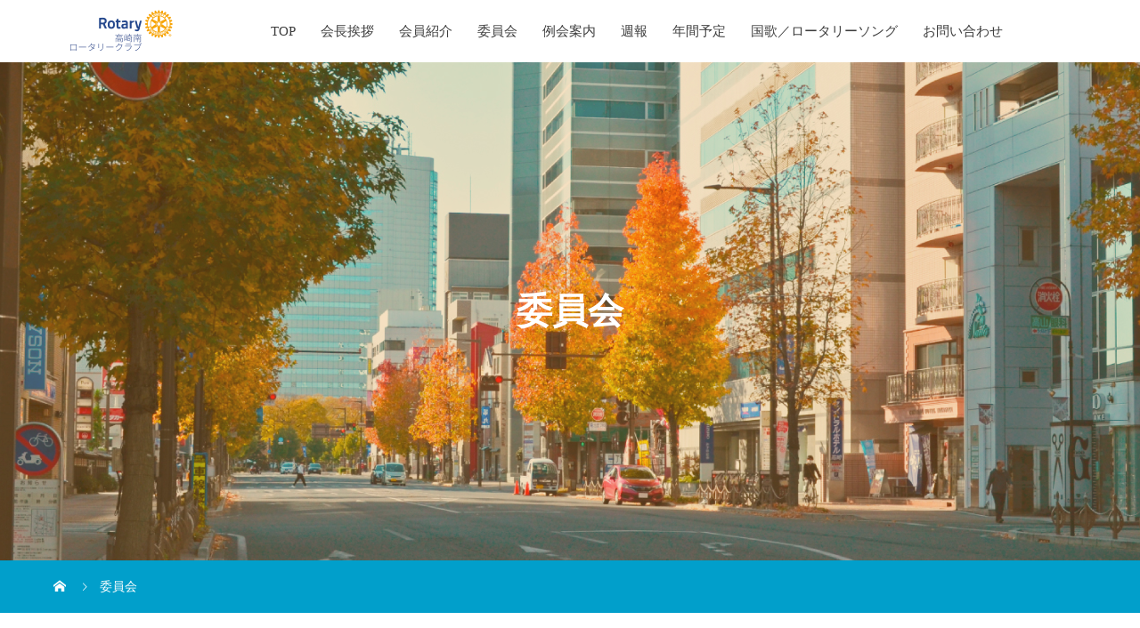

--- FILE ---
content_type: text/html; charset=UTF-8
request_url: https://www.takasaki-southrc.org/committee/
body_size: 12962
content:
<!DOCTYPE html>
<html dir="ltr" lang="ja" prefix="og: https://ogp.me/ns#" prefix="og: http://ogp.me/ns#">
<head>
<meta charset="UTF-8">
<meta name="viewport" content="width=device-width, initial-scale=1">
<meta name="description" content="理事会						会長			黒澤 弘							会長エレクト			花井 好機							副会長			小林 匡美(会長ノミニー）竹内 一普							幹事			西川...">
<title>委員会 - 高崎南ロータリークラブ</title>
	<style>img:is([sizes="auto" i], [sizes^="auto," i]) { contain-intrinsic-size: 3000px 1500px }</style>
	
		<!-- All in One SEO 4.8.6.1 - aioseo.com -->
	<meta name="description" content="理事会 会長 黒澤 弘 会長エレクト 花井 好機 副会長 小林 匡美(会長ノミニー）竹内 一普 幹事 西川 正" />
	<meta name="robots" content="max-image-preview:large" />
	<link rel="canonical" href="https://www.takasaki-southrc.org/committee/" />
	<meta name="generator" content="All in One SEO (AIOSEO) 4.8.6.1" />
		<meta property="og:locale" content="ja_JP" />
		<meta property="og:site_name" content="高崎南ロータリークラブ - 高崎南ロータリークラブ　RI2840地区" />
		<meta property="og:type" content="article" />
		<meta property="og:title" content="委員会 - 高崎南ロータリークラブ" />
		<meta property="og:description" content="理事会 会長 黒澤 弘 会長エレクト 花井 好機 副会長 小林 匡美(会長ノミニー）竹内 一普 幹事 西川 正" />
		<meta property="og:url" content="https://www.takasaki-southrc.org/committee/" />
		<meta property="og:image" content="https://www.takasaki-southrc.org/wp-content/uploads/2022/11/siteimage.png" />
		<meta property="og:image:secure_url" content="https://www.takasaki-southrc.org/wp-content/uploads/2022/11/siteimage.png" />
		<meta property="og:image:width" content="1200" />
		<meta property="og:image:height" content="630" />
		<meta property="article:published_time" content="2025-07-01T00:36:38+00:00" />
		<meta property="article:modified_time" content="2025-07-01T00:40:14+00:00" />
		<meta property="article:publisher" content="https://www.facebook.com/-213606552802517/" />
		<meta name="twitter:card" content="summary_large_image" />
		<meta name="twitter:title" content="委員会 - 高崎南ロータリークラブ" />
		<meta name="twitter:description" content="理事会 会長 黒澤 弘 会長エレクト 花井 好機 副会長 小林 匡美(会長ノミニー）竹内 一普 幹事 西川 正" />
		<meta name="twitter:image" content="https://www.takasaki-southrc.org/wp-content/uploads/2022/11/siteimage.png" />
		<script type="application/ld+json" class="aioseo-schema">
			{"@context":"https:\/\/schema.org","@graph":[{"@type":"BreadcrumbList","@id":"https:\/\/www.takasaki-southrc.org\/committee\/#breadcrumblist","itemListElement":[{"@type":"ListItem","@id":"https:\/\/www.takasaki-southrc.org#listItem","position":1,"name":"\u30db\u30fc\u30e0","item":"https:\/\/www.takasaki-southrc.org","nextItem":{"@type":"ListItem","@id":"https:\/\/www.takasaki-southrc.org\/committee\/#listItem","name":"\u59d4\u54e1\u4f1a"}},{"@type":"ListItem","@id":"https:\/\/www.takasaki-southrc.org\/committee\/#listItem","position":2,"name":"\u59d4\u54e1\u4f1a","previousItem":{"@type":"ListItem","@id":"https:\/\/www.takasaki-southrc.org#listItem","name":"\u30db\u30fc\u30e0"}}]},{"@type":"Organization","@id":"https:\/\/www.takasaki-southrc.org\/#organization","name":"\u9ad8\u5d0e\u5357\u30ed\u30fc\u30bf\u30ea\u30fc\u30af\u30e9\u30d6","description":"\u9ad8\u5d0e\u5357\u30ed\u30fc\u30bf\u30ea\u30fc\u30af\u30e9\u30d6\u3000RI2840\u5730\u533a","url":"https:\/\/www.takasaki-southrc.org\/","telephone":"+81273277711","logo":{"@type":"ImageObject","url":"http:\/\/takasaki-southrc-org.check-xserver.jp\/wp-content\/uploads\/2021\/08\/logo02.png","@id":"https:\/\/www.takasaki-southrc.org\/committee\/#organizationLogo"},"image":{"@id":"https:\/\/www.takasaki-southrc.org\/committee\/#organizationLogo"},"sameAs":["https:\/\/www.facebook.com\/-213606552802517\/"]},{"@type":"WebPage","@id":"https:\/\/www.takasaki-southrc.org\/committee\/#webpage","url":"https:\/\/www.takasaki-southrc.org\/committee\/","name":"\u59d4\u54e1\u4f1a - \u9ad8\u5d0e\u5357\u30ed\u30fc\u30bf\u30ea\u30fc\u30af\u30e9\u30d6","description":"\u7406\u4e8b\u4f1a \u4f1a\u9577 \u9ed2\u6fa4 \u5f18 \u4f1a\u9577\u30a8\u30ec\u30af\u30c8 \u82b1\u4e95 \u597d\u6a5f \u526f\u4f1a\u9577 \u5c0f\u6797 \u5321\u7f8e(\u4f1a\u9577\u30ce\u30df\u30cb\u30fc\uff09\u7af9\u5185 \u4e00\u666e \u5e79\u4e8b \u897f\u5ddd \u6b63","inLanguage":"ja","isPartOf":{"@id":"https:\/\/www.takasaki-southrc.org\/#website"},"breadcrumb":{"@id":"https:\/\/www.takasaki-southrc.org\/committee\/#breadcrumblist"},"datePublished":"2025-07-01T09:36:38+09:00","dateModified":"2025-07-01T09:40:14+09:00"},{"@type":"WebSite","@id":"https:\/\/www.takasaki-southrc.org\/#website","url":"https:\/\/www.takasaki-southrc.org\/","name":"\u9ad8\u5d0e\u5357\u30ed\u30fc\u30bf\u30ea\u30fc\u30af\u30e9\u30d6","description":"\u9ad8\u5d0e\u5357\u30ed\u30fc\u30bf\u30ea\u30fc\u30af\u30e9\u30d6\u3000RI2840\u5730\u533a","inLanguage":"ja","publisher":{"@id":"https:\/\/www.takasaki-southrc.org\/#organization"}}]}
		</script>
		<!-- All in One SEO -->

<link rel="alternate" type="application/rss+xml" title="高崎南ロータリークラブ &raquo; フィード" href="https://www.takasaki-southrc.org/feed/" />
<link rel="alternate" type="application/rss+xml" title="高崎南ロータリークラブ &raquo; コメントフィード" href="https://www.takasaki-southrc.org/comments/feed/" />
		<!-- This site uses the Google Analytics by MonsterInsights plugin v9.7.0 - Using Analytics tracking - https://www.monsterinsights.com/ -->
							<script src="//www.googletagmanager.com/gtag/js?id=G-89B96KWFRB"  data-cfasync="false" data-wpfc-render="false" type="text/javascript" async></script>
			<script data-cfasync="false" data-wpfc-render="false" type="text/javascript">
				var mi_version = '9.7.0';
				var mi_track_user = true;
				var mi_no_track_reason = '';
								var MonsterInsightsDefaultLocations = {"page_location":"https:\/\/www.takasaki-southrc.org\/committee\/"};
								if ( typeof MonsterInsightsPrivacyGuardFilter === 'function' ) {
					var MonsterInsightsLocations = (typeof MonsterInsightsExcludeQuery === 'object') ? MonsterInsightsPrivacyGuardFilter( MonsterInsightsExcludeQuery ) : MonsterInsightsPrivacyGuardFilter( MonsterInsightsDefaultLocations );
				} else {
					var MonsterInsightsLocations = (typeof MonsterInsightsExcludeQuery === 'object') ? MonsterInsightsExcludeQuery : MonsterInsightsDefaultLocations;
				}

								var disableStrs = [
										'ga-disable-G-89B96KWFRB',
									];

				/* Function to detect opted out users */
				function __gtagTrackerIsOptedOut() {
					for (var index = 0; index < disableStrs.length; index++) {
						if (document.cookie.indexOf(disableStrs[index] + '=true') > -1) {
							return true;
						}
					}

					return false;
				}

				/* Disable tracking if the opt-out cookie exists. */
				if (__gtagTrackerIsOptedOut()) {
					for (var index = 0; index < disableStrs.length; index++) {
						window[disableStrs[index]] = true;
					}
				}

				/* Opt-out function */
				function __gtagTrackerOptout() {
					for (var index = 0; index < disableStrs.length; index++) {
						document.cookie = disableStrs[index] + '=true; expires=Thu, 31 Dec 2099 23:59:59 UTC; path=/';
						window[disableStrs[index]] = true;
					}
				}

				if ('undefined' === typeof gaOptout) {
					function gaOptout() {
						__gtagTrackerOptout();
					}
				}
								window.dataLayer = window.dataLayer || [];

				window.MonsterInsightsDualTracker = {
					helpers: {},
					trackers: {},
				};
				if (mi_track_user) {
					function __gtagDataLayer() {
						dataLayer.push(arguments);
					}

					function __gtagTracker(type, name, parameters) {
						if (!parameters) {
							parameters = {};
						}

						if (parameters.send_to) {
							__gtagDataLayer.apply(null, arguments);
							return;
						}

						if (type === 'event') {
														parameters.send_to = monsterinsights_frontend.v4_id;
							var hookName = name;
							if (typeof parameters['event_category'] !== 'undefined') {
								hookName = parameters['event_category'] + ':' + name;
							}

							if (typeof MonsterInsightsDualTracker.trackers[hookName] !== 'undefined') {
								MonsterInsightsDualTracker.trackers[hookName](parameters);
							} else {
								__gtagDataLayer('event', name, parameters);
							}
							
						} else {
							__gtagDataLayer.apply(null, arguments);
						}
					}

					__gtagTracker('js', new Date());
					__gtagTracker('set', {
						'developer_id.dZGIzZG': true,
											});
					if ( MonsterInsightsLocations.page_location ) {
						__gtagTracker('set', MonsterInsightsLocations);
					}
										__gtagTracker('config', 'G-89B96KWFRB', {"forceSSL":"true","link_attribution":"true"} );
										window.gtag = __gtagTracker;										(function () {
						/* https://developers.google.com/analytics/devguides/collection/analyticsjs/ */
						/* ga and __gaTracker compatibility shim. */
						var noopfn = function () {
							return null;
						};
						var newtracker = function () {
							return new Tracker();
						};
						var Tracker = function () {
							return null;
						};
						var p = Tracker.prototype;
						p.get = noopfn;
						p.set = noopfn;
						p.send = function () {
							var args = Array.prototype.slice.call(arguments);
							args.unshift('send');
							__gaTracker.apply(null, args);
						};
						var __gaTracker = function () {
							var len = arguments.length;
							if (len === 0) {
								return;
							}
							var f = arguments[len - 1];
							if (typeof f !== 'object' || f === null || typeof f.hitCallback !== 'function') {
								if ('send' === arguments[0]) {
									var hitConverted, hitObject = false, action;
									if ('event' === arguments[1]) {
										if ('undefined' !== typeof arguments[3]) {
											hitObject = {
												'eventAction': arguments[3],
												'eventCategory': arguments[2],
												'eventLabel': arguments[4],
												'value': arguments[5] ? arguments[5] : 1,
											}
										}
									}
									if ('pageview' === arguments[1]) {
										if ('undefined' !== typeof arguments[2]) {
											hitObject = {
												'eventAction': 'page_view',
												'page_path': arguments[2],
											}
										}
									}
									if (typeof arguments[2] === 'object') {
										hitObject = arguments[2];
									}
									if (typeof arguments[5] === 'object') {
										Object.assign(hitObject, arguments[5]);
									}
									if ('undefined' !== typeof arguments[1].hitType) {
										hitObject = arguments[1];
										if ('pageview' === hitObject.hitType) {
											hitObject.eventAction = 'page_view';
										}
									}
									if (hitObject) {
										action = 'timing' === arguments[1].hitType ? 'timing_complete' : hitObject.eventAction;
										hitConverted = mapArgs(hitObject);
										__gtagTracker('event', action, hitConverted);
									}
								}
								return;
							}

							function mapArgs(args) {
								var arg, hit = {};
								var gaMap = {
									'eventCategory': 'event_category',
									'eventAction': 'event_action',
									'eventLabel': 'event_label',
									'eventValue': 'event_value',
									'nonInteraction': 'non_interaction',
									'timingCategory': 'event_category',
									'timingVar': 'name',
									'timingValue': 'value',
									'timingLabel': 'event_label',
									'page': 'page_path',
									'location': 'page_location',
									'title': 'page_title',
									'referrer' : 'page_referrer',
								};
								for (arg in args) {
																		if (!(!args.hasOwnProperty(arg) || !gaMap.hasOwnProperty(arg))) {
										hit[gaMap[arg]] = args[arg];
									} else {
										hit[arg] = args[arg];
									}
								}
								return hit;
							}

							try {
								f.hitCallback();
							} catch (ex) {
							}
						};
						__gaTracker.create = newtracker;
						__gaTracker.getByName = newtracker;
						__gaTracker.getAll = function () {
							return [];
						};
						__gaTracker.remove = noopfn;
						__gaTracker.loaded = true;
						window['__gaTracker'] = __gaTracker;
					})();
									} else {
										console.log("");
					(function () {
						function __gtagTracker() {
							return null;
						}

						window['__gtagTracker'] = __gtagTracker;
						window['gtag'] = __gtagTracker;
					})();
									}
			</script>
			
							<!-- / Google Analytics by MonsterInsights -->
		<link rel='stylesheet' id='wp-block-library-css' href='https://www.takasaki-southrc.org/wp-includes/css/dist/block-library/style.min.css?ver=6.8.3' type='text/css' media='all' />
<style id='classic-theme-styles-inline-css' type='text/css'>
/*! This file is auto-generated */
.wp-block-button__link{color:#fff;background-color:#32373c;border-radius:9999px;box-shadow:none;text-decoration:none;padding:calc(.667em + 2px) calc(1.333em + 2px);font-size:1.125em}.wp-block-file__button{background:#32373c;color:#fff;text-decoration:none}
</style>
<style id='global-styles-inline-css' type='text/css'>
:root{--wp--preset--aspect-ratio--square: 1;--wp--preset--aspect-ratio--4-3: 4/3;--wp--preset--aspect-ratio--3-4: 3/4;--wp--preset--aspect-ratio--3-2: 3/2;--wp--preset--aspect-ratio--2-3: 2/3;--wp--preset--aspect-ratio--16-9: 16/9;--wp--preset--aspect-ratio--9-16: 9/16;--wp--preset--color--black: #000000;--wp--preset--color--cyan-bluish-gray: #abb8c3;--wp--preset--color--white: #ffffff;--wp--preset--color--pale-pink: #f78da7;--wp--preset--color--vivid-red: #cf2e2e;--wp--preset--color--luminous-vivid-orange: #ff6900;--wp--preset--color--luminous-vivid-amber: #fcb900;--wp--preset--color--light-green-cyan: #7bdcb5;--wp--preset--color--vivid-green-cyan: #00d084;--wp--preset--color--pale-cyan-blue: #8ed1fc;--wp--preset--color--vivid-cyan-blue: #0693e3;--wp--preset--color--vivid-purple: #9b51e0;--wp--preset--gradient--vivid-cyan-blue-to-vivid-purple: linear-gradient(135deg,rgba(6,147,227,1) 0%,rgb(155,81,224) 100%);--wp--preset--gradient--light-green-cyan-to-vivid-green-cyan: linear-gradient(135deg,rgb(122,220,180) 0%,rgb(0,208,130) 100%);--wp--preset--gradient--luminous-vivid-amber-to-luminous-vivid-orange: linear-gradient(135deg,rgba(252,185,0,1) 0%,rgba(255,105,0,1) 100%);--wp--preset--gradient--luminous-vivid-orange-to-vivid-red: linear-gradient(135deg,rgba(255,105,0,1) 0%,rgb(207,46,46) 100%);--wp--preset--gradient--very-light-gray-to-cyan-bluish-gray: linear-gradient(135deg,rgb(238,238,238) 0%,rgb(169,184,195) 100%);--wp--preset--gradient--cool-to-warm-spectrum: linear-gradient(135deg,rgb(74,234,220) 0%,rgb(151,120,209) 20%,rgb(207,42,186) 40%,rgb(238,44,130) 60%,rgb(251,105,98) 80%,rgb(254,248,76) 100%);--wp--preset--gradient--blush-light-purple: linear-gradient(135deg,rgb(255,206,236) 0%,rgb(152,150,240) 100%);--wp--preset--gradient--blush-bordeaux: linear-gradient(135deg,rgb(254,205,165) 0%,rgb(254,45,45) 50%,rgb(107,0,62) 100%);--wp--preset--gradient--luminous-dusk: linear-gradient(135deg,rgb(255,203,112) 0%,rgb(199,81,192) 50%,rgb(65,88,208) 100%);--wp--preset--gradient--pale-ocean: linear-gradient(135deg,rgb(255,245,203) 0%,rgb(182,227,212) 50%,rgb(51,167,181) 100%);--wp--preset--gradient--electric-grass: linear-gradient(135deg,rgb(202,248,128) 0%,rgb(113,206,126) 100%);--wp--preset--gradient--midnight: linear-gradient(135deg,rgb(2,3,129) 0%,rgb(40,116,252) 100%);--wp--preset--font-size--small: 13px;--wp--preset--font-size--medium: 20px;--wp--preset--font-size--large: 36px;--wp--preset--font-size--x-large: 42px;--wp--preset--spacing--20: 0.44rem;--wp--preset--spacing--30: 0.67rem;--wp--preset--spacing--40: 1rem;--wp--preset--spacing--50: 1.5rem;--wp--preset--spacing--60: 2.25rem;--wp--preset--spacing--70: 3.38rem;--wp--preset--spacing--80: 5.06rem;--wp--preset--shadow--natural: 6px 6px 9px rgba(0, 0, 0, 0.2);--wp--preset--shadow--deep: 12px 12px 50px rgba(0, 0, 0, 0.4);--wp--preset--shadow--sharp: 6px 6px 0px rgba(0, 0, 0, 0.2);--wp--preset--shadow--outlined: 6px 6px 0px -3px rgba(255, 255, 255, 1), 6px 6px rgba(0, 0, 0, 1);--wp--preset--shadow--crisp: 6px 6px 0px rgba(0, 0, 0, 1);}:where(.is-layout-flex){gap: 0.5em;}:where(.is-layout-grid){gap: 0.5em;}body .is-layout-flex{display: flex;}.is-layout-flex{flex-wrap: wrap;align-items: center;}.is-layout-flex > :is(*, div){margin: 0;}body .is-layout-grid{display: grid;}.is-layout-grid > :is(*, div){margin: 0;}:where(.wp-block-columns.is-layout-flex){gap: 2em;}:where(.wp-block-columns.is-layout-grid){gap: 2em;}:where(.wp-block-post-template.is-layout-flex){gap: 1.25em;}:where(.wp-block-post-template.is-layout-grid){gap: 1.25em;}.has-black-color{color: var(--wp--preset--color--black) !important;}.has-cyan-bluish-gray-color{color: var(--wp--preset--color--cyan-bluish-gray) !important;}.has-white-color{color: var(--wp--preset--color--white) !important;}.has-pale-pink-color{color: var(--wp--preset--color--pale-pink) !important;}.has-vivid-red-color{color: var(--wp--preset--color--vivid-red) !important;}.has-luminous-vivid-orange-color{color: var(--wp--preset--color--luminous-vivid-orange) !important;}.has-luminous-vivid-amber-color{color: var(--wp--preset--color--luminous-vivid-amber) !important;}.has-light-green-cyan-color{color: var(--wp--preset--color--light-green-cyan) !important;}.has-vivid-green-cyan-color{color: var(--wp--preset--color--vivid-green-cyan) !important;}.has-pale-cyan-blue-color{color: var(--wp--preset--color--pale-cyan-blue) !important;}.has-vivid-cyan-blue-color{color: var(--wp--preset--color--vivid-cyan-blue) !important;}.has-vivid-purple-color{color: var(--wp--preset--color--vivid-purple) !important;}.has-black-background-color{background-color: var(--wp--preset--color--black) !important;}.has-cyan-bluish-gray-background-color{background-color: var(--wp--preset--color--cyan-bluish-gray) !important;}.has-white-background-color{background-color: var(--wp--preset--color--white) !important;}.has-pale-pink-background-color{background-color: var(--wp--preset--color--pale-pink) !important;}.has-vivid-red-background-color{background-color: var(--wp--preset--color--vivid-red) !important;}.has-luminous-vivid-orange-background-color{background-color: var(--wp--preset--color--luminous-vivid-orange) !important;}.has-luminous-vivid-amber-background-color{background-color: var(--wp--preset--color--luminous-vivid-amber) !important;}.has-light-green-cyan-background-color{background-color: var(--wp--preset--color--light-green-cyan) !important;}.has-vivid-green-cyan-background-color{background-color: var(--wp--preset--color--vivid-green-cyan) !important;}.has-pale-cyan-blue-background-color{background-color: var(--wp--preset--color--pale-cyan-blue) !important;}.has-vivid-cyan-blue-background-color{background-color: var(--wp--preset--color--vivid-cyan-blue) !important;}.has-vivid-purple-background-color{background-color: var(--wp--preset--color--vivid-purple) !important;}.has-black-border-color{border-color: var(--wp--preset--color--black) !important;}.has-cyan-bluish-gray-border-color{border-color: var(--wp--preset--color--cyan-bluish-gray) !important;}.has-white-border-color{border-color: var(--wp--preset--color--white) !important;}.has-pale-pink-border-color{border-color: var(--wp--preset--color--pale-pink) !important;}.has-vivid-red-border-color{border-color: var(--wp--preset--color--vivid-red) !important;}.has-luminous-vivid-orange-border-color{border-color: var(--wp--preset--color--luminous-vivid-orange) !important;}.has-luminous-vivid-amber-border-color{border-color: var(--wp--preset--color--luminous-vivid-amber) !important;}.has-light-green-cyan-border-color{border-color: var(--wp--preset--color--light-green-cyan) !important;}.has-vivid-green-cyan-border-color{border-color: var(--wp--preset--color--vivid-green-cyan) !important;}.has-pale-cyan-blue-border-color{border-color: var(--wp--preset--color--pale-cyan-blue) !important;}.has-vivid-cyan-blue-border-color{border-color: var(--wp--preset--color--vivid-cyan-blue) !important;}.has-vivid-purple-border-color{border-color: var(--wp--preset--color--vivid-purple) !important;}.has-vivid-cyan-blue-to-vivid-purple-gradient-background{background: var(--wp--preset--gradient--vivid-cyan-blue-to-vivid-purple) !important;}.has-light-green-cyan-to-vivid-green-cyan-gradient-background{background: var(--wp--preset--gradient--light-green-cyan-to-vivid-green-cyan) !important;}.has-luminous-vivid-amber-to-luminous-vivid-orange-gradient-background{background: var(--wp--preset--gradient--luminous-vivid-amber-to-luminous-vivid-orange) !important;}.has-luminous-vivid-orange-to-vivid-red-gradient-background{background: var(--wp--preset--gradient--luminous-vivid-orange-to-vivid-red) !important;}.has-very-light-gray-to-cyan-bluish-gray-gradient-background{background: var(--wp--preset--gradient--very-light-gray-to-cyan-bluish-gray) !important;}.has-cool-to-warm-spectrum-gradient-background{background: var(--wp--preset--gradient--cool-to-warm-spectrum) !important;}.has-blush-light-purple-gradient-background{background: var(--wp--preset--gradient--blush-light-purple) !important;}.has-blush-bordeaux-gradient-background{background: var(--wp--preset--gradient--blush-bordeaux) !important;}.has-luminous-dusk-gradient-background{background: var(--wp--preset--gradient--luminous-dusk) !important;}.has-pale-ocean-gradient-background{background: var(--wp--preset--gradient--pale-ocean) !important;}.has-electric-grass-gradient-background{background: var(--wp--preset--gradient--electric-grass) !important;}.has-midnight-gradient-background{background: var(--wp--preset--gradient--midnight) !important;}.has-small-font-size{font-size: var(--wp--preset--font-size--small) !important;}.has-medium-font-size{font-size: var(--wp--preset--font-size--medium) !important;}.has-large-font-size{font-size: var(--wp--preset--font-size--large) !important;}.has-x-large-font-size{font-size: var(--wp--preset--font-size--x-large) !important;}
:where(.wp-block-post-template.is-layout-flex){gap: 1.25em;}:where(.wp-block-post-template.is-layout-grid){gap: 1.25em;}
:where(.wp-block-columns.is-layout-flex){gap: 2em;}:where(.wp-block-columns.is-layout-grid){gap: 2em;}
:root :where(.wp-block-pullquote){font-size: 1.5em;line-height: 1.6;}
</style>
<link rel='stylesheet' id='contact-form-7-css' href='https://www.takasaki-southrc.org/wp-content/plugins/contact-form-7/includes/css/styles.css?ver=6.1.1' type='text/css' media='all' />
<link rel='stylesheet' id='mikado-style-css' href='https://www.takasaki-southrc.org/wp-content/themes/mikado_tcd071_2025_child/style.css?ver=1.3.5' type='text/css' media='all' />
<link rel='stylesheet' id='mikado-slick-css' href='https://www.takasaki-southrc.org/wp-content/themes/mikado_tcd071/assets/css/slick.min.css?ver=1.3.5' type='text/css' media='all' />
<link rel='stylesheet' id='mikado-slick-theme-css' href='https://www.takasaki-southrc.org/wp-content/themes/mikado_tcd071/assets/css/slick-theme.min.css?ver=1.3.5' type='text/css' media='all' />
<script type="text/javascript" src="https://www.takasaki-southrc.org/wp-includes/js/jquery/jquery.min.js?ver=3.7.1" id="jquery-core-js"></script>
<script type="text/javascript" src="https://www.takasaki-southrc.org/wp-includes/js/jquery/jquery-migrate.min.js?ver=3.4.1" id="jquery-migrate-js"></script>
<script type="text/javascript" src="https://www.takasaki-southrc.org/wp-content/plugins/google-analytics-for-wordpress/assets/js/frontend-gtag.min.js?ver=9.7.0" id="monsterinsights-frontend-script-js" async="async" data-wp-strategy="async"></script>
<script data-cfasync="false" data-wpfc-render="false" type="text/javascript" id='monsterinsights-frontend-script-js-extra'>/* <![CDATA[ */
var monsterinsights_frontend = {"js_events_tracking":"true","download_extensions":"doc,pdf,ppt,zip,xls,docx,pptx,xlsx","inbound_paths":"[{\"path\":\"\\\/go\\\/\",\"label\":\"affiliate\"},{\"path\":\"\\\/recommend\\\/\",\"label\":\"affiliate\"}]","home_url":"https:\/\/www.takasaki-southrc.org","hash_tracking":"false","v4_id":"G-89B96KWFRB"};/* ]]> */
</script>
<link rel="https://api.w.org/" href="https://www.takasaki-southrc.org/wp-json/" /><link rel="alternate" title="JSON" type="application/json" href="https://www.takasaki-southrc.org/wp-json/wp/v2/pages/225" /><link rel='shortlink' href='https://www.takasaki-southrc.org/?p=225' />
<link rel="alternate" title="oEmbed (JSON)" type="application/json+oembed" href="https://www.takasaki-southrc.org/wp-json/oembed/1.0/embed?url=https%3A%2F%2Fwww.takasaki-southrc.org%2Fcommittee%2F" />
<link rel="alternate" title="oEmbed (XML)" type="text/xml+oembed" href="https://www.takasaki-southrc.org/wp-json/oembed/1.0/embed?url=https%3A%2F%2Fwww.takasaki-southrc.org%2Fcommittee%2F&#038;format=xml" />
<link rel="shortcut icon" href="https://www.takasaki-southrc.org/wp-content/uploads/2021/06/favicon.png">
<style>
p-breadcrumb,.p-pagetop,.c-pw__btn:hover,.p-btn:hover,.element-type2,.p-shinzen-slider .slick-dots li button:hover,.p-shinzen-slider .slick-dots li.slick-active button{background: #3d3d3d}.p-pager__item a:hover, .p-pager__item .current,.p-event-category > li.is-active > a,.p-event-category > li > a:hover,.p-schedule__anchors li a:hover,.p-headline__link:hover,.p-article01__cat a:hover,.p-entry__category a:hover{color: #3d3d3d}.p-entry__category,.p-faq__list.type2 .p-faq__q,.p-widget__title--type2 span{border-color: #3d3d3d}.c-pw__btn,.p-pagetop:focus,.p-pagetop:hover,.p-readmore__btn:hover,.p-header-slider .slick-dots li.slick-active button, .p-header-slider .slick-dots li:hover button{background: #a0a0a0}.p-article01 a:hover .p-article01__title,.p-article03__title a:hover,.p-article05 a:hover .p-article05__title,.p-faq__list dt:hover,.p-footer-nav--type2 a:hover,.p-nav01__item a:hover, .p-nav01__item--prev:hover::before, .p-nav01__item--next:hover::after,.p-news-list a:hover .p-news-list__title{color: #a0a0a0}.p-page-links > span,.p-page-links a:hover{background: #019fcb}.p-entry__body a{color: #019fcb}body{font-family: "Segoe UI", Verdana, "游ゴシック", YuGothic, "Hiragino Kaku Gothic ProN", Meiryo, sans-serif}.c-logo,.p-about-info__col-title,.p-archive-header__title,.p-article01__title,.p-article02__title,.p-article03__title,.p-article05__excerpt,.p-article05__subtitle,.p-author__title,.p-block01__title,.p-block02__title,.p-entry__title,.p-event-category,.p-footer-link__title,.p-header-content__title,.p-history-info__col-block,.p-index-contents__title,.p-index-content01__month,.p-index-content04__title,.p-megamenu01__list-item__title,.p-megamenu02__cat-list-item > a,.p-schedule__anchors,.p-schedule__month,.p-page-header__title,.p-page-header__desc,.p-pager,.p-sanpai-table > tbody > tr > th,.p-sanpai-table.table02 > tbody > tr > th,.p-shinzen-table > tbody > tr > th{font-family: "Times New Roman", "游明朝", "Yu Mincho", "游明朝体", "YuMincho", "ヒラギノ明朝 Pro W3", "Hiragino Mincho Pro", "HiraMinProN-W3", "HGS明朝E", "ＭＳ Ｐ明朝", "MS PMincho", serif;}.p-front-global-nav,.p-global-nav,.p-footer-nav{font-family: "Times New Roman", "游明朝", "Yu Mincho", "游明朝体", "YuMincho", "ヒラギノ明朝 Pro W3", "Hiragino Mincho Pro", "HiraMinProN-W3", "HGS明朝E", "ＭＳ Ｐ明朝", "MS PMincho", serif;}.p-hover-effect--type2:hover img{opacity:0.8}.p-hover-effect--type2 img{margin-left: 15px;-webkit-transform: scale(1.3) translate3d(-15px, 0, 0);transform: scale(1.3) translate3d(-15px, 0, 0)}.p-author__img.p-hover-effect--type2 img{margin-left: 5px;-webkit-transform: scale(1.3) translate3d(-5px, 0, 0);transform: scale(1.3) translate3d(-5px, 0, 0)}.l-header__logo a{color: #000000;font-size: 24px}.l-header{background: #ffffff}.l-header--fixed.is-active{background: #ffffff}.p-front-global-nav > ul > li > a{color: #ffffff}.p-global-nav > ul > li > a,.p-menu-btn,.p-header-lang__button{color: #3d3d3d}.p-global-nav > ul > li > a:hover,.p-front-global-nav.p-front-global-nav--type2 a:hover{color: #019fcb}.p-global-nav .sub-menu a{background: #3d3d3d;color: #ffffff}.p-global-nav .sub-menu a:hover{background: #019fcb;color: #ffffff}.p-global-nav .menu-item-has-children > a > .p-global-nav__toggle::before{border-color: #3d3d3d}.p-megamenu01{background-color: #3d3d3d}.p-megamenu02__cat-list-item > a{background-color: #3d3d3d}.p-megamenu02__blog-list,.p-megamenu02__cat-list-item.is-active > a, .p-megamenu02__cat-list-item > a:hover{background-color: #fcfcfc}.p-footer-link__title{color: #ffffff;font-size: 32px}.p-footer-link__btn .p-btn{color: #ffffff;background: #000000}.p-footer-link__btn a.p-btn:hover{color: #ffffff;background: #019fcb}.p-footer-link::before{background: rgba(255,255,255, 0.000000)}.p-footer-link{background-image: url(https://www.takasaki-southrc.org/wp-content/uploads/2021/06/img02.jpg)}.p-info__logo a{color: #000000;font-size: 25px}.p-footer-nav, .p-info{background: #f5f5f5;color: #000000}.p-copyright{background: #000000;color: #ffffff}.p-page-header::before{background: rgba(221, 153, 51, 0.3)}.p-page-header__title{color: #ffffff;font-size: 40px}.p-archive-header__title{color: #000000;font-size: 32px}.p-archive-header__desc{color: #000000;font-size: 16px}@media screen and (max-width: 767px) {.l-header__logo a{color: #000000;font-size: 20px}.p-footer-link__title{font-size: 24px}.p-info__logo a{color: #000000;font-size: 25px}.p-page-header__title{font-size: 18px}.p-archive-header__title{font-size: 20px}.p-archive-header__desc{font-size: 14px}}@media screen and (max-width: 1199px) {.l-header{background: #ffffff}.l-header--fixed.is-active{background: #ffffff}.p-header-lang a{background: #3d3d3d;color: #ffffff}.p-header-lang a:hover{background: #019fcb;color: #ffffff}.p-header-lang a.is-active-site{background: #019fcb;color: #ffffff}.p-global-nav > ul > li > a,.p-global-nav > ul > li > a:hover,.p-global-nav a,.p-global-nav a:hover{background: rgba(61,61,61, 1);color: #ffffff!important}.p-global-nav .sub-menu a,.p-global-nav .sub-menu a:hover{background: rgba(61,61,61, 1);color: #ffffff!important}.p-global-nav .menu-item-has-children > a > .p-global-nav__toggle::before{border-color: #ffffff}}@media screen and (min-width: 1200px) {.p-header-lang--type1 a,.p-header-lang--type2 > ul > li > a{color: #3d3d3d}.p-header-lang--type1 a:hover,.p-header-lang--type2 > ul > li > a:hover{color: #019fcb}.p-header-lang--type1 a.is-active-site,.p-header-lang--type2 > ul > li > a.is-active-site{color: #999999}.p-header-lang--type2 ul ul li a{background: #3d3d3d;color: #ffffff}.p-header-lang--type2 ul ul li a:hover{background: #019fcb;color: #ffffff}.p-header-lang--type2 ul ul li a.is-active-site{background: #019fcb;color: #ffffff}}.committee-div.set small{
display: inline-block;
margin-left: 5px;
}

@media (max-width:767px){
.committee-div.set small{
display: block;
margin-left: 0px;
}
}
@media screen and (max-width: 767px){
.p-logoset{
display:none
}
}</style>
</head>
<body class="wp-singular page-template-default page page-id-225 wp-theme-mikado_tcd071 wp-child-theme-mikado_tcd071_2025_child">
<header id="js-header" class="l-header l-header--fixed">
  <div class="l-header__inner l-inner">
  <div class="l-header__logo c-logo">
    <a href="https://www.takasaki-southrc.org/">
      <img src="https://www.takasaki-southrc.org/wp-content/uploads/2022/11/logo03.png" alt="高崎南ロータリークラブ" width="150">
    </a>
  </div>
<nav id="js-global-nav" class="p-global-nav"><ul id="menu-%e3%83%8a%e3%83%93%e3%82%b2%e3%83%bc%e3%82%b7%e3%83%a7%e3%83%b3%e3%83%a1%e3%83%8b%e3%83%a5%e3%83%bc" class="menu"><li id="menu-item-26" class="menu-item menu-item-type-custom menu-item-object-custom menu-item-26"><a href="/">TOP<span class="p-global-nav__toggle"></span></a></li>
<li id="menu-item-606" class="menu-item menu-item-type-post_type menu-item-object-page menu-item-606"><a href="https://www.takasaki-southrc.org/greeting/">会長挨拶<span class="p-global-nav__toggle"></span></a></li>
<li id="menu-item-5388" class="menu-item menu-item-type-post_type menu-item-object-page menu-item-5388"><a href="https://www.takasaki-southrc.org/member/">会員紹介<span class="p-global-nav__toggle"></span></a></li>
<li id="menu-item-607" class="menu-item menu-item-type-post_type menu-item-object-page current-menu-item page_item page-item-225 current_page_item menu-item-607"><a href="https://www.takasaki-southrc.org/committee/" aria-current="page">委員会<span class="p-global-nav__toggle"></span></a></li>
<li id="menu-item-609" class="menu-item menu-item-type-post_type menu-item-object-page menu-item-609"><a href="https://www.takasaki-southrc.org/meeting/">例会案内<span class="p-global-nav__toggle"></span></a></li>
<li id="menu-item-38" class="menu-item menu-item-type-custom menu-item-object-custom menu-item-38"><a href="/weeklyreport">週報<span class="p-global-nav__toggle"></span></a></li>
<li id="menu-item-39" class="menu-item menu-item-type-custom menu-item-object-custom menu-item-39"><a href="/schedule">年間予定<span class="p-global-nav__toggle"></span></a></li>
<li id="menu-item-1576" class="menu-item menu-item-type-post_type menu-item-object-page menu-item-has-children menu-item-1576"><a href="https://www.takasaki-southrc.org/song/">国歌／ロータリーソング<span class="p-global-nav__toggle"></span></a>
<ul class="sub-menu">
	<li id="menu-item-1687" class="menu-item menu-item-type-post_type menu-item-object-page menu-item-1687"><a href="https://www.takasaki-southrc.org/song/nationalanthem/">国歌<span class="p-global-nav__toggle"></span></a></li>
	<li id="menu-item-1686" class="menu-item menu-item-type-post_type menu-item-object-page menu-item-1686"><a href="https://www.takasaki-southrc.org/song/rotary01/">奉仕の理想<span class="p-global-nav__toggle"></span></a></li>
	<li id="menu-item-1685" class="menu-item menu-item-type-post_type menu-item-object-page menu-item-1685"><a href="https://www.takasaki-southrc.org/song/rotary02/">それでこそロータリー<span class="p-global-nav__toggle"></span></a></li>
	<li id="menu-item-1684" class="menu-item menu-item-type-post_type menu-item-object-page menu-item-1684"><a href="https://www.takasaki-southrc.org/song/%e6%89%8b%e3%81%ab%e6%89%8b%e3%81%a4%e3%81%aa%e3%81%84%e3%81%a7/">手に手つないで<span class="p-global-nav__toggle"></span></a></li>
	<li id="menu-item-1683" class="menu-item menu-item-type-post_type menu-item-object-page menu-item-1683"><a href="https://www.takasaki-southrc.org/song/%e6%88%91%e3%82%89%e3%81%ae%e7%94%9f%e6%a5%ad%e3%81%aa%e3%82%8a%e3%82%8f%e3%81%84/">我らの生業(なりわい)<span class="p-global-nav__toggle"></span></a></li>
	<li id="menu-item-1682" class="menu-item menu-item-type-post_type menu-item-object-page menu-item-1682"><a href="https://www.takasaki-southrc.org/song/rotary05/">四つのテスト<span class="p-global-nav__toggle"></span></a></li>
</ul>
</li>
<li id="menu-item-1681" class="menu-item menu-item-type-post_type menu-item-object-page menu-item-1681"><a href="https://www.takasaki-southrc.org/contact/">お問い合わせ<span class="p-global-nav__toggle"></span></a></li>
</ul></nav>    <button id="js-menu-btn" class="p-menu-btn c-menu-btn"></button>
  </div>
</header>
<main class="l-main">
  <header id="js-page-header" class="p-page-header">
    <div class="p-page-header__inner l-inner">
      <p id="js-page-header__title" class="p-page-header__title"><span>委員会</span></p>
    </div>
    <div id="js-page-header__img" class="p-page-header__img p-page-header__img--type3">
      <img src="https://www.takasaki-southrc.org/wp-content/uploads/2021/08/back01.jpg" alt="">
    </div>
  </header>
<div class="p-breadcrumb">
<ol class="p-breadcrumb__inner c-breadcrumb l-inner" itemscope itemtype="http://schema.org/BreadcrumbList">
<li class="p-breadcrumb__item c-breadcrumb__item c-breadcrumb__item--home" itemprop="itemListElement" itemscope itemtype="http://schema.org/ListItem">
<a href="https://www.takasaki-southrc.org/" itemprop="item">
<span itemprop="name">HOME</span>
</a>
<meta itemprop="position" content="1">
</li>
<li class="p-breadcrumb__item c-breadcrumb__item" itemprop="itemListElement" itemscope itemtype="http://schema.org/ListItem"><span itemprop="name">委員会</span><meta itemprop="position" content="2"></li>
</ol>
</div>
<div class="l-contents l-inner l-contents--rev">
<div class="l-primary">
<div class="p-entry__body p-entry__body--page">
<div class="committee-div set">
<div class="committee-title">
<p>理事会</p>
</div>
<table>
<tbody>
<tr>
<th>会長</th>
<td>黒澤 弘</td>
</tr>
<tr>
<th>会長エレクト</th>
<td>花井 好機</td>
</tr>
<tr>
<th>副会長</th>
<td>小林 匡美<small>(会長ノミニー）</small><br />竹内 一普</td>
</tr>
<tr>
<th>幹事</th>
<td>西川 正</td>
</tr>
<tr>
<th>副幹事<small>（友好クラブ担当）</small></th>
<td>萩原 葉子<small>（理事会オブザーバー）</small><br />原澤 一壽<small>（理事会オブザーバー）</small></td>
</tr>
<tr>
<th>会計</th>
<td>長谷川 芳幹</td>
</tr>
<tr>
<th>委員長</th>
<td>髙山 雄介<br />井川 誠<br />大谷 正巳<br />山口 大助<br />高橋 裕之<br />田島 慎太郎</td>
</tr>
<tr>
<th>理事</th>
<td>武藤 康敏<small>（地区大会担当）</small><br />大熊 章之<br />喜美候部 正令</td>
</tr>
<tr>
<th>直前会長</th>
<td>渡邉 良二<small>（ラーニング ファシリテイター）</small></td>
</tr>
<tr>
<th>SAA</th>
<td>川鍋 太志</td>
</tr>
</tbody>
</table>
</div>
<div class="committee-div">
<div class="committee-title">
<p>例会</p>
</div>
<div class="committee-subtitle">
<p>SAA</p>
<p>会場監督</p>
</div>
<table>
<tbody>
<tr>
<th>SAA</th>
<td>川鍋 太志</td>
</tr>
<tr>
<th>副SAA</th>
<td>根岸 淳</td>
</tr>
</tbody>
</table>
</div>
<div class="committee-div set">
<div class="committee-title">
<p>委員会</p>
</div>
<div class="committee-subtitle">
<p>会員組織</p>
<p>会員増強・ロータリー情報</p>
</div>
<table>
<tbody>
<tr>
<th>委員長</th>
<td>髙山 雄介</td>
</tr>
<tr>
<th>副委員長</th>
<td>菊池 仁美<br />田邉 郁也</td>
</tr>
<tr>
<th>担当</th>
<td>花井 好機<small>（会長エレクト）</small></td>
</tr>
<tr>
<th>アドバイザー</th>
<td>串田 紀之<br />喜美候部 正令</td>
</tr>
<tr>
<th>委員</th>
<td>児玉 正蔵<br />川口 昌啓<br />岡田 広行<br />吉田 健一</td>
</tr>
</tbody>
</table>
<div class="committee-subtitle">
<p>公共イメージ</p>
<p>広報・雑誌・クラブ会報・インターネット・職業奉仕</p>
</div>
<table>
<tbody>
<tr>
<th>委員長</th>
<td>井川 誠</td>
</tr>
<tr>
<th>副委員長</th>
<td>今井 宏一<br />六角 敏三</td>
</tr>
<tr>
<th>担当</th>
<td>小林 匡美<small>（会長ノミニー）</small></td>
</tr>
<tr>
<th>アドバイザー</th>
<td>佐藤 修<br />武藤 康敏</td>
</tr>
<tr>
<th>委員</th>
<td>山田 康夫<br />樋口 達夫<br />森山 菜緒</td>
</tr>
</tbody>
</table>
<div class="committee-subtitle">
<p>奉仕プロジェクト</p>
<p>社会奉仕・国際奉仕・ロータリー財団・米山奨学</p>
</div>
<table>
<tbody>
<tr>
<th>委員長</th>
<td>大谷 正巳</td>
</tr>
<tr>
<th>副委員長</th>
<td>篠﨑 友美<br />森 弘文</td>
</tr>
<tr>
<th>担当</th>
<td>竹内 一普<small>（副会長）</small>
		</td>
</tr>
<tr>
<th>アドバイザー</th>
<td>乾 純和<br />関口 啓子</td>
</tr>
<tr>
<th>委員</th>
<td>松本 金弥<br />工藤 恵<br />長谷川 芳幹<br />横田 衛</td>
</tr>
</tbody>
</table>
<div class="committee-subtitle">
<p>青少年奉仕</p>
<p>インターアクト・ライラ・青少年奉仕</p>
</div>
<table>
<tbody>
<tr>
<th>委員長</th>
<td>山口 大助</td>
</tr>
<tr>
<th>副委員長</th>
<td>中嶋 有美<br />曽 勤</td>
</tr>
<tr>
<th>担当</th>
<td>萩原 葉子<small>（副幹事）</small>
		</td>
</tr>
<tr>
<th>アドバイザー</th>
<td>山崎 學<br />橋本 茂樹</td>
</tr>
<tr>
<th>委員</th>
<td>高井 和雄<br />藤田 実<br />吉井 伸之</td>
</tr>
</tbody>
</table>
<div class="committee-subtitle">
<p>クラブ管理</p>
<p>出席・プログラム・ニコニコBOX</p>
</div>
<table>
<tbody>
<tr>
<th>委員長</th>
<td>高橋 裕之</td>
</tr>
<tr>
<th>副委員長</th>
<td>小林 俊祐<br />川又 正明</td>
</tr>
<tr>
<th>担当</th>
<td>原澤 一壽<small>（副幹事）</small>
		</td>
</tr>
<tr>
<th>アドバイザー</th>
<td>佐藤 仁<br />釜萢 敏</td>
</tr>
<tr>
<th>委員</th>
<td>戸澤 健<br />鈴木 義昭<br />川田 知之<br />丸山 卓司<br />辻本 泰祐<br />兒島 宏和<br />神宮 宏全</td>
</tr>
</tbody>
</table>
<div class="committee-subtitle">
<p>親睦</p>
<p>親睦・懇親会・旅行</p>
</div>
<table>
<tbody>
<tr>
<th>委員長</th>
<td>田島 慎太郎</td>
</tr>
<tr>
<th>副委員長</th>
<td>千輝 太一<br />清水 もも子</td>
</tr>
<tr>
<th>地区大会担当副委員長</th>
<td>武藤 康敏</td>
</tr>
<tr>
<th>担当</th>
<td>大熊 章之<small>（理事）</small>
		</td>
</tr>
<tr>
<th>アドバイザー</th>
<td>永崎 雅信<br />吉田 勝美</td>
</tr>
<tr>
<th>委員</th>
<td>清水 正郎<br />新井 宏<br />神保 篤<br />有座 邦雄</td>
</tr>
</tbody>
</table>
</div>
<div class="committee-div">
<div class="committee-title">
<p>事務局</p>
</div>
<table>
<tbody>
<tr>
<th>事務局</th>
<td>小柴 隆子</td>
</tr>
</tbody>
</table>
</div>
</div>
</div>
<div class="l-secondary">
<div class="p-widget event_list_widget" id="event_list_widget-2">
<h2 class="p-widget__title p-widget__title--type1"><span class="c-logo--element element-type1"><img alt="" src="https://www.takasaki-southrc.org/wp-content/uploads/2021/06/logo03.png"></span>最新のイベント</h2>
<ol>
	<li class="p-event-list__item p-article02">
		<a href="https://www.takasaki-southrc.org/weeklyreport/5525/" class="p-hover-effect--type2" >
			<div class="p-article02__img p-hover-effect__bg"><img src="https://www.takasaki-southrc.org/wp-content/themes/mikado_tcd071_2025_child/img/sample001.jpg" alt=""></div>
			<div class="p-article02__content">
				<h3 class="p-article02__title">2025年3月③</h3>
				<p class="p-article02__date">2025/03/18</p>
			</div>
		</a>
	</li>
	<li class="p-event-list__item p-article02">
		<a href="https://www.takasaki-southrc.org/weeklyreport/5522/" class="p-hover-effect--type2" >
			<div class="p-article02__img p-hover-effect__bg"><img src="https://www.takasaki-southrc.org/wp-content/themes/mikado_tcd071_2025_child/img/sample001.jpg" alt=""></div>
			<div class="p-article02__content">
				<h3 class="p-article02__title">2025年3月②</h3>
				<p class="p-article02__date">2025/03/11</p>
			</div>
		</a>
	</li>
	<li class="p-event-list__item p-article02">
		<a href="https://www.takasaki-southrc.org/weeklyreport/5519/" class="p-hover-effect--type2" >
			<div class="p-article02__img p-hover-effect__bg"><img src="https://www.takasaki-southrc.org/wp-content/themes/mikado_tcd071_2025_child/img/sample001.jpg" alt=""></div>
			<div class="p-article02__content">
				<h3 class="p-article02__title">2025年3月①</h3>
				<p class="p-article02__date">2025/03/04</p>
			</div>
		</a>
	</li>
</ol>
</div>
</div><!-- /.l-secondary -->
</div>
</main>
<footer class="l-footer">

  
    <section id="js-footer-link" class="p-footer-link p-footer-link--img">
                                <div class="p-footer-link__inner">
        <div class="p-footer-link__contents l-inner">
          <h2 class="p-footer-link__title">FaceBookはこちら</h2>
          <p class="p-footer-link__btn">
            <a class="p-btn p-btn__horizon" href="https://www.facebook.com/pages/category/Community/%E9%AB%98%E5%B4%8E%E5%8D%97%E3%83%AD%E3%83%BC%E3%82%BF%E3%83%AA%E3%83%BC%E3%82%AF%E3%83%A9%E3%83%96-213606552802517/">FaceBook</a>
          </p>
        </div>
      </div>
          </section>

  
  <div class="p-info">
    <div class="p-info__inner l-inner">
      <nav class="p-footer-nav p-footer-nav--type2"><ul id="menu-%e3%83%8a%e3%83%93%e3%82%b2%e3%83%bc%e3%82%b7%e3%83%a7%e3%83%b3%e3%83%a1%e3%83%8b%e3%83%a5%e3%83%bc-1" class="p-footer-nav__inner"><li class="menu-item menu-item-type-custom menu-item-object-custom menu-item-26"><a href="/">TOP</a></li>
<li class="menu-item menu-item-type-post_type menu-item-object-page menu-item-606"><a href="https://www.takasaki-southrc.org/greeting/">会長挨拶</a></li>
<li class="menu-item menu-item-type-post_type menu-item-object-page menu-item-5388"><a href="https://www.takasaki-southrc.org/member/">会員紹介</a></li>
<li class="menu-item menu-item-type-post_type menu-item-object-page current-menu-item page_item page-item-225 current_page_item menu-item-607"><a href="https://www.takasaki-southrc.org/committee/" aria-current="page">委員会</a></li>
<li class="menu-item menu-item-type-post_type menu-item-object-page menu-item-609"><a href="https://www.takasaki-southrc.org/meeting/">例会案内</a></li>
<li class="menu-item menu-item-type-custom menu-item-object-custom menu-item-38"><a href="/weeklyreport">週報</a></li>
<li class="menu-item menu-item-type-custom menu-item-object-custom menu-item-39"><a href="/schedule">年間予定</a></li>
<li class="menu-item menu-item-type-post_type menu-item-object-page menu-item-1576"><a href="https://www.takasaki-southrc.org/song/">国歌／ロータリーソング</a></li>
<li class="menu-item menu-item-type-post_type menu-item-object-page menu-item-1681"><a href="https://www.takasaki-southrc.org/contact/">お問い合わせ</a></li>
</ul></nav>      <div class="p-info__logo c-logo">
  <a href="https://www.takasaki-southrc.org/">
    <img src="https://www.takasaki-southrc.org/wp-content/uploads/2022/11/foot_logo.png" alt="高崎南ロータリークラブ" width="391.5">
  </a>
</div>
      <p class="p-info__address">〒370-0849 群馬県高崎市八島町222番地<br />
ホテルメトロポリタン高崎 6階<br />
Tel 027-327-7711　Fax 027-325-3730</p>
      <ul class="p-social-nav">
                <li class="p-social-nav__item p-social-nav__item--facebook"><a href="https://www.facebook.com/pages/category/Community/%E9%AB%98%E5%B4%8E%E5%8D%97%E3%83%AD%E3%83%BC%E3%82%BF%E3%83%AA%E3%83%BC%E3%82%AF%E3%83%A9%E3%83%96-213606552802517/"></a></li>
                                                <li class="p-social-nav__item p-social-nav__item--mail"><a href="mailto:jimukyoku@takasaki-southrc.org"></a></li>
                        <li class="p-social-nav__item p-social-nav__item--rss"><a href="https://www.takasaki-southrc.org/feed/"></a></li>
              </ul>
    </div>
  </div>
  <p class="p-copyright">
  <small>Copyright &copy; 高崎南ロータリークラブ All Rights Reserved.</small>
  </p>
  <button id="js-pagetop" class="p-pagetop"></button>
</footer>
<script type="speculationrules">
{"prefetch":[{"source":"document","where":{"and":[{"href_matches":"\/*"},{"not":{"href_matches":["\/wp-*.php","\/wp-admin\/*","\/wp-content\/uploads\/*","\/wp-content\/*","\/wp-content\/plugins\/*","\/wp-content\/themes\/mikado_tcd071_2025_child\/*","\/wp-content\/themes\/mikado_tcd071\/*","\/*\\?(.+)"]}},{"not":{"selector_matches":"a[rel~=\"nofollow\"]"}},{"not":{"selector_matches":".no-prefetch, .no-prefetch a"}}]},"eagerness":"conservative"}]}
</script>
<script type="text/javascript" src="https://www.takasaki-southrc.org/wp-includes/js/dist/hooks.min.js?ver=4d63a3d491d11ffd8ac6" id="wp-hooks-js"></script>
<script type="text/javascript" src="https://www.takasaki-southrc.org/wp-includes/js/dist/i18n.min.js?ver=5e580eb46a90c2b997e6" id="wp-i18n-js"></script>
<script type="text/javascript" id="wp-i18n-js-after">
/* <![CDATA[ */
wp.i18n.setLocaleData( { 'text direction\u0004ltr': [ 'ltr' ] } );
/* ]]> */
</script>
<script type="text/javascript" src="https://www.takasaki-southrc.org/wp-content/plugins/contact-form-7/includes/swv/js/index.js?ver=6.1.1" id="swv-js"></script>
<script type="text/javascript" id="contact-form-7-js-translations">
/* <![CDATA[ */
( function( domain, translations ) {
	var localeData = translations.locale_data[ domain ] || translations.locale_data.messages;
	localeData[""].domain = domain;
	wp.i18n.setLocaleData( localeData, domain );
} )( "contact-form-7", {"translation-revision-date":"2025-08-05 08:50:03+0000","generator":"GlotPress\/4.0.1","domain":"messages","locale_data":{"messages":{"":{"domain":"messages","plural-forms":"nplurals=1; plural=0;","lang":"ja_JP"},"This contact form is placed in the wrong place.":["\u3053\u306e\u30b3\u30f3\u30bf\u30af\u30c8\u30d5\u30a9\u30fc\u30e0\u306f\u9593\u9055\u3063\u305f\u4f4d\u7f6e\u306b\u7f6e\u304b\u308c\u3066\u3044\u307e\u3059\u3002"],"Error:":["\u30a8\u30e9\u30fc:"]}},"comment":{"reference":"includes\/js\/index.js"}} );
/* ]]> */
</script>
<script type="text/javascript" id="contact-form-7-js-before">
/* <![CDATA[ */
var wpcf7 = {
    "api": {
        "root": "https:\/\/www.takasaki-southrc.org\/wp-json\/",
        "namespace": "contact-form-7\/v1"
    }
};
/* ]]> */
</script>
<script type="text/javascript" src="https://www.takasaki-southrc.org/wp-content/plugins/contact-form-7/includes/js/index.js?ver=6.1.1" id="contact-form-7-js"></script>
<script type="text/javascript" src="https://www.takasaki-southrc.org/wp-content/themes/mikado_tcd071/assets/js/functions.min.js?ver=1.3.5" id="mikado-script-js"></script>
<script type="text/javascript" src="https://www.takasaki-southrc.org/wp-content/themes/mikado_tcd071/assets/js/youtube.min.js?ver=1.3.5" id="mikado-youtube-js"></script>
<script type="text/javascript" src="https://www.takasaki-southrc.org/wp-content/themes/mikado_tcd071/assets/js/slick.min.js?ver=1.3.5" id="mikado-slick-js"></script>
<script>
(function($) {
	var initialized = false;
	var initialize = function() {
		if (initialized) return;
		initialized = true;

		$(document).trigger('js-initialized');
		$(window).trigger('resize').trigger('scroll');
	};

	initialize();
})(jQuery);
</script>
    <script src='https://cdnjs.cloudflare.com/ajax/libs/jquery/2.1.3/jquery.min.js'></script>
    <script id="rendered-js">
        $('.tab-content>div').hide();
        $('.tab-content>div').first().slideDown();
        $('.tab-buttons span').click(function() {
            var thisclass = $(this).attr('class');
            $('#lamp').removeClass().addClass('#lamp').addClass(thisclass);
            $('.tab-content>div').each(function() {
                if ($(this).hasClass(thisclass)) {
                    $(this).fadeIn(800);
                } else {
                    $(this).hide();
                }
            });
        });
    </script>
</body>
</html>

--- FILE ---
content_type: text/css
request_url: https://www.takasaki-southrc.org/wp-content/themes/mikado_tcd071_2025_child/style.css?ver=1.3.5
body_size: 32152
content:
@charset "UTF-8";

/*
Theme Name:MIKADO child 2025
Theme URI:
Template: mikado_tcd071
Description:WordPressテーマ「MIKADO」 child
Author:Design Plus
Author URI:http://design-plus1.com/tcd-w/
Text Domain: tcd-w
Version:1.3.5
*/


/**
 * Normalize
 */


/*! normalize.css v7.0.0 | MIT License | github.com/necolas/normalize.css */

html {
    -ms-text-size-adjust: 100%;
    -webkit-text-size-adjust: 100%;
    line-height: 1.15;
}

body {
    margin: 0;
}

article,
aside,
footer,
header,
nav,
section {
    display: block;
}

h1 {
    margin: 0.67em 0;
    font-size: 2em;
}

figcaption,
figure,
main {
    display: block;
}

figure {
    margin: 1em 40px;
}

hr {
    -webkit-box-sizing: content-box;
    box-sizing: content-box;
    height: 0;
    overflow: visible;
}

pre {
    font-family: monospace, monospace;
    font-size: 1em;
}

a {
    -webkit-text-decoration-skip: objects;
    background-color: transparent;
}

abbr[title] {
    border-bottom: none;
    text-decoration: underline;
    -webkit-text-decoration: underline dotted;
    text-decoration: underline dotted;
}

b,
strong {
    font-weight: inherit;
}

b,
strong {
    font-weight: bolder;
}

code,
kbd,
samp {
    font-family: monospace, monospace;
    font-size: 1em;
}

dfn {
    font-style: italic;
}

mark {
    background-color: #ff0;
    color: #000;
}

small {
    font-size: 80%;
}

sub,
sup {
    position: relative;
    font-size: 75%;
    line-height: 0;
    vertical-align: baseline;
}

sub {
    bottom: -0.25em;
}

sup {
    top: -0.5em;
}

audio,
video {
    display: inline-block;
}

audio:not([controls]) {
    display: none;
    height: 0;
}

img {
    border-style: none;
}

svg:not(:root) {
    overflow: hidden;
}

button,
input,
optgroup,
select,
textarea {
    margin: 0;
    font-family: sans-serif;
    font-size: 100%;
    line-height: 1.15;
}

button,
input {
    overflow: visible;
}

button,
select {
    text-transform: none;
}

button,
html [type="button"],
[type="reset"],
[type="submit"] {
    -webkit-appearance: button;
}

button::-moz-focus-inner,
[type="button"]::-moz-focus-inner,
[type="reset"]::-moz-focus-inner,
[type="submit"]::-moz-focus-inner {
    padding: 0;
    border-style: none;
}

button: -moz-focusring,
[type="button"]: -moz-focusring,
[type="reset"]: -moz-focusring,
[type="submit"]: -moz-focusring {
    outline: 1px dotted ButtonText;
}

fieldset {
    padding: 0.35em 0.75em 0.625em;
}

legend {
    -webkit-box-sizing: border-box;
    box-sizing: border-box;
    display: table;
    max-width: 100%;
    padding: 0;
    color: inherit;
    white-space: normal;
}

progress {
    display: inline-block;
    vertical-align: baseline;
}

textarea {
    overflow: auto;
}

[type="checkbox"],
[type="radio"] {
    -webkit-box-sizing: border-box;
    box-sizing: border-box;
    padding: 0;
}

[type="number"]::-webkit-inner-spin-button,
[type="number"]::-webkit-outer-spin-button {
    height: auto;
}

[type="search"] {
    -webkit-appearance: textfield;
    outline-offset: -2px;
}

[type="search"]::-webkit-search-cancel-button,
[type="search"]::-webkit-search-decoration {
    -webkit-appearance: none;
}

::-webkit-file-upload-button {
    -webkit-appearance: button;
    font: inherit;
}

details,
menu {
    display: block;
}

summary {
    display: list-item;
}

canvas {
    display: inline-block;
}

template {
    display: none;
}

[hidden] {
    display: none;
}


/**
 * Base
 */

* {
    -webkit-box-sizing: border-box;
    box-sizing: border-box;
    overflow-wrap: break-word;
    word-wrap: break-word;
}

html {
    min-width: 320px;
    position: relative;
    overflow-x: hidden;
}

body {
    -webkit-font-smoothing: antialiased;
    color: #000;
    line-height: 1;
}

a {
    color: #000;
    text-decoration: none;
}

:focus {
    outline: none;
}

a,
input {
    -webkit-transition-duration: 0.2s;
    transition-duration: 0.2s;
    -webkit-transition-property: background-color, color;
    transition-property: background-color, color;
    -webkit-transition-timing-function: ease;
    transition-timing-function: ease;
}

img {
    vertical-align: bottom;
}

h1,
h2,
h3,
h4,
h5,
h6,
p,
ol,
ul,
dl {
    margin-top: 0;
}

p {
    margin-bottom: 0;
}

ol,
ul {
    padding-left: 0;
}

li {
    list-style-type: none;
}

dl,
dt,
dd,
figure {
    margin: 0;
}

table {
    border-collapse: collapse;
}

.admin-bar {
    padding-top: 32px;
}


/* web fonts　ウェブフォントファイルを変更した場合はv=1.0の数字を変更（キャッシュ対策） */

@font-face {
    src: url("assets/fonts/design_plus.eot?v=1.0");
    src: url("assets/fonts/design_plus.eot?v=1.0#iefix") format("embedded-opentype"), url("assets/fonts/design_plus.woff?v=1.0") format("woff"), url("assets/fonts/design_plus.ttf?v=1.0") format("truetype"), url("assets/fonts/design_plus.svg?v=1.0#design_plus") format("svg");
    font-family: "design_plus";
    font-style: normal;
    font-weight: normal;
}


/* keyframes */

@-webkit-keyframes fadeIn {
    from {
        opacity: 0;
    }
    to {
        opacity: 1;
    }
}

@keyframes fadeIn {
    from {
        opacity: 0;
    }
    to {
        opacity: 1;
    }
}

@-webkit-keyframes fadeOut {
    from {
        visibility: visible;
        opacity: 1;
    }
    to {
        visibility: hidden;
        opacity: 0;
    }
}

@keyframes fadeOut {
    from {
        visibility: visible;
        opacity: 1;
    }
    to {
        visibility: hidden;
        opacity: 0;
    }
}

@-webkit-keyframes slideDown {
    0% {
        top: -100%;
    }
    100% {
        top: 0;
    }
}

@keyframes slideDown {
    0% {
        top: -100%;
    }
    100% {
        top: 0;
    }
}

@-webkit-keyframes slideUp {
    0% {
        bottom: -100%;
    }
    100% {
        bottom: 0;
    }
}

@keyframes slideUp {
    0% {
        bottom: -100%;
    }
    100% {
        bottom: 0;
    }
}

@-webkit-keyframes fadeInUp {
    from {
        -webkit-transform: translateY(50%);
        transform: translateY(50%);
        opacity: 0;
    }
    to {
        -webkit-transform: translateY(0);
        transform: translateY(0);
        opacity: 1;
    }
}

@keyframes fadeInUp {
    from {
        -webkit-transform: translateY(50%);
        transform: translateY(50%);
        opacity: 0;
    }
    to {
        -webkit-transform: translateY(0);
        transform: translateY(0);
        opacity: 1;
    }
}

@-webkit-keyframes zoom-in {
    0% {
        -webkit-transform: scale(1);
        transform: scale(1);
    }
    100% {
        -webkit-transform: scale(1.2);
        transform: scale(1.2);
    }
}

@keyframes zoom-in {
    0% {
        -webkit-transform: scale(1);
        transform: scale(1);
    }
    100% {
        -webkit-transform: scale(1.2);
        transform: scale(1.2);
    }
}

@-webkit-keyframes zoom-out {
    0% {
        -webkit-transform: scale(1.2);
        transform: scale(1.2);
    }
    100% {
        -webkit-transform: scale(1);
        transform: scale(1);
    }
}

@keyframes zoom-out {
    0% {
        -webkit-transform: scale(1.2);
        transform: scale(1.2);
    }
    100% {
        -webkit-transform: scale(1);
        transform: scale(1);
    }
}

@media screen and (max-width: 782px) {
    .admin-bar {
        padding-top: 46px;
    }
}


/**
 * Layout
 */


/* Inner */

.l-inner {
    position: relative;
    width: 92.1875%;
    max-width: 1160px;
    margin-right: auto;
    margin-left: auto;
}

@media only screen and (max-width: 991px) {
    .l-inner {
        width: 88.88889%;
    }
}

@media only screen and (max-width: 767px) {
    .l-inner {
        width: 100%;
        padding: 0 20px;
    }
}

.l-pc-inner {
    position: relative;
    width: 92.1875%;
    max-width: 1160px;
    margin-right: auto;
    margin-left: auto;
}

@media only screen and (max-width: 767px) {
    .l-pc-inner {
        width: 100%;
    }
}


/* Contents */

.l-contents {
    display: -webkit-box;
    display: -ms-flexbox;
    display: flex;
    -webkit-box-pack: justify;
    -ms-flex-pack: justify;
    justify-content: space-between;
}

.l-contents--rev {
    -webkit-box-orient: horizontal;
    -webkit-box-direction: reverse;
    -ms-flex-direction: row-reverse;
    flex-direction: row-reverse;
}

@media screen and (max-width: 991px) {
    .l-contents {
        display: block;
    }
}


/* Footer */

.l-footer {
    position: relative;
}


/* Header */

.l-header {
    z-index: 99;
    position: absolute;
    top: 0;
    left: 0;
    width: 100%;
}

.l-header.bg-color {
    background-color: #fff;
}

.admin-bar .l-header {
    top: 32px;
}

.l-header--fixed.is-active {
    border-bottom: 1px solid #ddd;
    position: fixed;
    -webkit-animation: slideDown 1.2s;
    animation: slideDown 1.2s;
}

.l-header__inner {
    display: -webkit-box;
    display: -ms-flexbox;
    display: flex;
    -webkit-box-align: center;
    -ms-flex-align: center;
    align-items: center;
    -webkit-box-pack: justify;
    -ms-flex-pack: justify;
    justify-content: space-between;
    height: 100%;
}

.l-header__logo {
    margin: 0;
}

.l-header__logo a {
    word-wrap: break-word;
    line-height: 1.2;
}

@media only screen and (max-width: 1199px) {
    .l-header {
        height: 60px;
        line-height: 60px;
    }
}

@media only screen and (max-width: 782px) {
    .admin-bar .l-header {
        top: 46px;
    }
    .admin-bar .l-header--fixed.is-active {
        top: 0;
    }
}

@media only screen and (max-width: 767px) {
    .l-header__logo {
        padding-left: 0;
    }
}


/* Main */

.l-main {
    position: relative;
    margin-top: 70px;
    margin-bottom: 150px;
}

@media only screen and (max-width: 1199px) {
    .l-main {
        margin-top: 60px;
    }
}

@media only screen and (max-width: 991px) {
    .l-main {
        margin-bottom: 80px;
    }
}

@media only screen and (max-width: 767px) {
    .l-main {
        margin-bottom: 40px;
    }
}


/* Primary */

.l-primary {
    -webkit-box-sizing: border-box;
    box-sizing: border-box;
    width: calc(100% - 4.24% - 300px);
}

.l-primary:only-child {
    -webkit-box-flex: 1;
    -ms-flex: 1 1 auto;
    flex: 1 1 auto;
}

@media screen and (max-width: 991px) {
    .l-primary {
        width: 100%;
    }
}


/* Secondary */

.l-secondary {
    -webkit-box-sizing: border-box;
    box-sizing: border-box;
    width: 300px;
}

@media screen and (max-width: 991px) {
    .l-secondary {
        width: 600px;
        margin: 40px auto 0;
    }
}

@media screen and (max-width: 767px) {
    .l-secondary {
        width: 100%;
    }
}

@media screen and (min-width: 768px) {
    .l-single {
        max-width: 980px;
        margin-left: auto;
        margin-right: auto;
    }
}


/**
 * Component
 */


/* font type */

.c-font-type--type1 {
    font-family: Verdana, "ヒラギノ角ゴ ProN W3", "Hiragino Kaku Gothic ProN", "メイリオ", Meiryo, sans-serif !important;
}

.c-font-type--type2 {
    font-family: "Segoe UI", Verdana, "游ゴシック", YuGothic, "Hiragino Kaku Gothic ProN", Meiryo, sans-serif !important;
}

.c-font-type--type3 {
    font-family: "Times New Roman", "游明朝", "Yu Mincho", "游明朝体", "YuMincho", "ヒラギノ明朝 Pro W3", "Hiragino Mincho Pro", "HiraMinProN-W3", "HGS明朝E", "ＭＳ Ｐ明朝", "MS PMincho", serif !important;
}


/* Breadcramb */

.c-breadcrumb__item {
    display: inline;
}

.c-breadcrumb__item+.c-breadcrumb__item::before {
    margin-right: 12px;
    margin-left: 12px;
    font-family: "design_plus";
    content: "\e910";
}

.c-breadcrumb__item--home a::before {
    position: relative;
    top: 1px;
    font-family: "design_plus";
    content: "\e90c";
}

.c-breadcrumb__item--home span {
    display: none;
}

@media only screen and (max-width: 767px) {
    .c-breadcrumb__item+.c-breadcrumb__item::before {
        margin-right: 5px;
        margin-left: 5px;
    }
}


/* Comment */

.c-comment {
    margin-bottom: 50px;
    font-size: 12px;
}

.c-comment input,
.c-comment textarea {
    -webkit-box-sizing: border-box;
    box-sizing: border-box;
    border-radius: 0;
}

.c-comment input,
.c-comment textarea {
    -webkit-appearance: none;
    -moz-appearance: none;
    appearance: none;
}

.c-comment__tab {
    display: -webkit-box;
    display: -ms-flexbox;
    display: flex;
    margin-bottom: 25px;
}

.c-comment__tab-item {
    display: -webkit-box;
    display: -ms-flexbox;
    display: flex;
    -webkit-box-flex: 1;
    -ms-flex: 1;
    flex: 1;
    text-align: center;
}

.c-comment__tab-item.is-active+.c-comment__tab-item a {
    border-left-color: #333;
}

.c-comment__tab-item.is-active a,
.c-comment__tab-item.is-active p {
    position: relative;
    border: 0;
    background: #333;
    color: #fff;
}

.c-comment__tab-item.is-active a:after,
.c-comment__tab-item.is-active p:after {
    position: absolute;
    right: 0;
    bottom: -17px;
    left: 0;
    width: 0;
    height: 0;
    margin: auto;
    border-width: 10px;
    border-style: solid;
    border-color: #333 transparent transparent transparent;
    content: "";
}

.c-comment__tab-item a,
.c-comment__tab-item p {
    display: block;
    width: 100%;
    padding: 15px;
    border: 1px solid #ccc;
    color: #333;
    font-size: 11px;
    line-height: 180%;
    text-decoration: none;
}

.c-comment__tab-item a:hover {
    border-color: #333;
    background: #333;
    color: #fff;
}

.c-comment__list {
    padding-left: 0;
}

.c-comment__list-item {
    margin-bottom: 15px;
    padding: 15px 20px 0;
    border: 1px solid #ccc;
    color: #777;
    list-style: none;
}

.c-comment__item-body p {
    margin-bottom: 15px;
    line-height: 2.4;
}

.c-comment__item-header {
    position: relative;
    margin-bottom: 10px;
}

.c-comment__item-avatar {
    width: 40px;
    height: 40px;
    margin-right: 10px;
    float: left;
}

.c-comment__item-author {
    display: block;
    margin-bottom: 10px;
    padding-top: 3px;
}

.c-comment__item-author a {
    text-decoration: underline;
}

.c-comment__item-date {
    display: block;
    color: #757676;
    font-size: 11px;
}

.c-comment__item-act {
    position: absolute;
    top: 0;
    right: 0;
    margin-top: 5px;
    padding-left: 10px;
    font-size: 11px;
}

.c-comment__item-act>li {
    display: inline;
    margin-right: 6px;
    padding-right: 10px;
    border-right: 1px solid #aaa;
}

.c-comment__item-act>li: last-child {
    margin-right: 0;
    padding-right: 0;
    border-right: 0;
}

.c-comment__pager {
    margin-bottom: 10px;
}

.c-comment__pager a,
.c-comment__pager span {
    display: inline;
    margin-right: 10px;
    float: left;
}

.c-comment__pager span {
    text-decoration: underline;
}


/* メッセージ、警告文 */

.c-comment__item-note {
    display: block;
    margin-bottom: 1em;
    padding: 10px 15px;
    border: 1px solid #94ddd4;
    background: #d6f4f0;
    color: #33a8e5;
    font-size: 11px;
}

.c-comment__trackback-url {
    -webkit-box-sizing: border-box;
    box-sizing: border-box;
    padding: 10px;
    background: #fafafa;
    font-size: 11px;
}

.trackback_time {
    margin: 0 0 7px 0px;
    color: #757676;
    font-size: 11px;
}

.trackback_title {
    margin: 2px 0 8px 0;
    margin: 0 0 10px 0px;
    line-height: 160%;
}

.c-comment__form-wrapper {
    margin: 0 0 20px;
    padding: 15px;
    border: 1px solid #ccc;
}

.c-comment__cancel {
    margin-bottom: 1em;
    color: #666;
    font-size: 11px;
}

.c-comment__cancel a {
    color: #666;
}

.c-comment__cancel a:before {
    display: inline-block;
    font-family: "design_plus";
    content: "\e910";
}

.c-comment__form-login {
    color: #666;
    font-size: 11px;
}

.c-comment__form-login a {
    color: #666;
}

.c-comment__input {
    margin-bottom: 12px;
    text-align: left;
}

.c-comment__input input {
    width: 100%;
    padding-top: 5px;
    padding-bottom: 5px;
    border: 1px solid #ccc;
    color: #777;
}

.c-comment__input textarea {
    width: 100%;
    height: 150px;
    margin-top: 15px;
    overflow: auto;
    border: 1px solid #ccc;
    color: #777;
    font-size: 11px;
}

.c-comment__label-text {
    display: block;
    margin-bottom: 5px;
    color: #666;
    font-size: 11px;
}

.c-comment__form-submit {
    -moz-transition: background-color 200ms ease-in-out;
    -ms-transition: background-color 200ms ease-in-out;
    -o-transition: background-color 200ms ease-in-out;
    -webkit-transition: background-color 200ms ease-in-out;
    display: block;
    width: 200px;
    height: 50px;
    margin: 15px auto 0;
    border: 0;
    background: #aaa;
    color: #fff;
    font-size: 14px;
    cursor: pointer;
    transition: background-color 200ms ease-in-out;
}

.c-comment__form-hidden {
    display: none;
}

.c-comment__password-protected {
    margin: 0 38px 30px;
    padding: 10px 20px;
    border-radius: 5px;
    background: #3db4b2;
    color: #fff;
    text-align: center;
}

.c-comment__password-protected p {
    font-size: 12px;
    line-height: 160%;
}

@media only screen and (max-width: 767px) {
    .c-comment__item-act {
        position: static;
        margin-top: 10px;
        padding-left: 0;
    }
    .c-comment__tab-item a,
    .c-comment__tab-item p {
        padding: 10px;
    }
    .c-comment__tab-item.is-active a,
    .c-comment__tab-item.is-active p {
        display: -webkit-box;
        display: -ms-flexbox;
        display: flex;
        -webkit-box-align: center;
        -ms-flex-align: center;
        align-items: center;
        -webkit-box-pack: center;
        -ms-flex-pack: center;
        justify-content: center;
    }
}


/* Logo */

.c-logo {
    display: -webkit-box;
    display: -ms-flexbox;
    display: flex;
    -webkit-box-align: center;
    -ms-flex-align: center;
    align-items: center;
}

.c-logo a {
    text-align: center;
}

.c-logo img {
    height: auto;
    max-width: 100%;
    vertical-align: middle;
}

.c-logo--element img,
.element-type1 img {
    height: 36px;
    width: auto;
}

@media only screen and (max-width: 1199px) {
    .c-logo--element img,
    .element-type1 img {
        height: 27px;
    }
}

.element-type2 {
    border-top: 5px solid #d80100;
    margin: 0 auto;
    width: 40px;
}

.c-menu-btn {
    display: none;
    text-align: center;
    cursor: pointer;
}

.c-menu-btn::before {
    font-family: "design_plus";
    font-size: 18px;
    content: "\f0c9";
}

@media only screen and (max-width: 1199px) {
    .c-menu-btn {
        display: block;
    }
}


/* メタ情報 */

.c-meta-box {
    margin: 55px 0 0;
    padding: 15px 30px;
    background: #fff;
    border: 1px solid #ddd;
}

.c-meta-box li {
    display: inline;
    margin: 0 10px 0 0;
    padding: 0 15px 0 20px;
    border-right: 1px solid #ddd;
    font-size: 12px;
    line-height: 1.8;
    position: relative;
}

.c-meta-box li:last-child {
    border: none;
    margin: 0;
}

.c-meta-box li:before {
    display: block;
    width: 14px;
    height: 14px;
    line-height: 14px;
    font-family: 'design_plus';
    color: #aaa;
    font-size: 14px;
    position: absolute;
    top: 2px;
    left: 0px;
    -webkit-font-smoothing: antialiased;
    -moz-osx-font-smoothing: grayscale;
}

.c-meta-box li.post_author:before {
    content: '\e90d';
}

.c-meta-box li.post_category:before {
    content: '\e92f';
}

.c-meta-box li.post_tag:before {
    content: '\e935';
    top: 4px;
}

.c-meta-box li.post_comment:before {
    content: '\e916';
    font-size: 18px;
    top: 3px;
}

@media (max-width: 991px) {
    .c-meta-box {
        border: none;
        margin: 35px 0;
        padding: 0;
    }
    .c-meta-box li {
        display: block;
        margin: 10px 0;
        padding: 0 0 0 20px;
        border-right: none;
        font-size: 12px;
    }
}


/* nav01 */

.c-nav01 {
    display: -webkit-box;
    display: -ms-flexbox;
    display: flex;
}

.c-nav01__item {
    position: relative;
    width: calc(50% - 5px);
    font-size: 14px;
    list-style: none;
    -webkit-transition: background 0.2s ease;
    transition: background 0.2s ease;
}

.c-nav01__item a {
    display: -webkit-box;
    display: -ms-flexbox;
    display: flex;
    -webkit-box-align: center;
    -ms-flex-align: center;
    align-items: center;
    height: 100%;
}

.c-nav01__item--prev {
    margin-right: 5px;
}

.c-nav01__item--prev::before {
    position: absolute;
    top: 0;
    bottom: 0;
    left: 25px;
    width: 1em;
    height: 1em;
    margin: auto;
    font-family: "design_plus";
    font-size: 14px;
    line-height: 1;
    content: "\e90f";
}

.c-nav01__item--next {
    margin-left: 5px;
}

.c-nav01__item--next::after {
    position: absolute;
    top: 0;
    right: 25px;
    bottom: 0;
    width: 1em;
    height: 1em;
    margin: auto;
    font-family: "design_plus";
    font-size: 14px;
    line-height: 1;
    content: "\e910";
}

@media (max-width: 991px) {
    .c-nav01__item {
        width: 50%;
        height: 50px;
        font-size: 12px;
        text-align: center;
        border: 1px solid #dddddd;
    }
    .c-nav01__item a {
        display: block;
        width: 100%;
        height: 48px;
        padding: 0;
        line-height: 48px;
    }
    .c-nav01__item a span {
        display: none !important;
    }
    .c-nav01__item--prev {
        margin-right: 0;
    }
    .c-nav01__item--prev::before {
        left: 12px;
    }
    .c-nav01__item--prev a::before {
        content: attr(data-prev);
    }
    .c-nav01__item--next {
        margin-left: 0;
    }
    .c-nav01__item--next::after {
        right: 12px;
    }
    .c-nav01__item--next a::before {
        content: attr(data-next);
    }
}


/* password */

.c-pw__desc {
    line-height: 2.5;
}

.c-pw__desc p {
    line-height: 2.5;
    margin-bottom: 16px;
}

.c-pw__btn {
    box-sizing: border-box;
    color: #fff !important;
    display: inline-block;
    padding: 13px 20px;
    font-size: 14px;
    text-align: center;
    line-height: 1;
}

.c-pw__btn:hover {
    background: #333;
    color: #fff;
}

.c-pw__btn--register {
    min-width: 160px;
    margin-bottom: 32px;
}

.c-pw__btn--submit {
    min-width: 100px;
    border: 0;
    border-radius: 0;
    cursor: pointer;
}

.c-pw .c-pw__btn:hover {
    text-decoration: none;
}

.c-pw__box {
    border: 1px solid #ddd;
    background: #f5f5f5;
    padding: 25px 36px;
    margin-bottom: 40px;
    box-sizing: border-box;
}

.c-pw__box .c-pw__box-desc {
    line-height: 1.2;
    margin-bottom: 20px;
}

.c-pw__box-inner {
    display: flex;
    align-items: center;
}

.c-pw__box-label {
    margin-right: 14px;
}

.c-pw__box-input {
    border: 1px solid #ddd;
    box-shadow: none;
    height: 40px;
    width: 250px;
    margin-right: 14px;
    flex: 1;
    box-sizing: border-box;
    padding: 0 10px;
}

@media only screen and (max-width: 767px) {
    .c-pw__box {
        margin: 0 auto 30px;
        padding: 20px;
        text-align: center;
    }
    .c-pw__box-inner {
        flex-direction: column;
    }
    .c-pw__box-label {
        display: block;
        margin-bottom: 1em;
        margin-right: 0;
        font-size: 12px;
    }
    .c-pw__box-input {
        display: block;
        width: 100%;
        margin-bottom: 1em;
        margin-right: 0;
    }
}


/* Share Button */

.c-share__btn {
    list-style: none;
}

.c-share__icn {
    -moz-osx-font-smoothing: grayscale;
    -webkit-font-smoothing: antialiased;
    font-family: "design_plus" !important;
    font-style: normal;
    /* use !important to prevent issues with browser extensions that change fonts */
    font-variant: normal;
    font-weight: normal;
    line-height: 1;
    text-transform: none;
    /* Better Font Rendering */
}

.c-share__icn--facebook::before {
    content: "\e902";
}

.c-share__icn--facebook2::before {
    content: "\e903";
}

.c-share__icn--feedly::before {
    content: "\e907";
}

.c-share__icn--google-plus::before {
    content: "\e900";
}

.c-share__icn--google-plus2::before {
    content: "\e901";
}

.c-share__icn--hatebu::before {
    content: "\e908";
}

.c-share__icn--line::before {
    content: "\e909";
}

.c-share__icn--pinterest::before {
    content: "\e905";
}

.c-share__icn--pocket::before {
    content: "\e90a";
}

.c-share__icn--rss::before {
    content: "\e90b";
}

.c-share__icn--rss2::before {
    content: "\e906";
}

.c-share__icn--twitter::before {
    content: "\e904";
}

.c-share--sm {
    min-width: 27px;
    line-height: 25px;
}

.c-share--sm .c-share__btn {
    margin-right: 5px;
    margin-bottom: 5px;
}

.c-share--sm a {
    padding: 1px 5px 0;
}

.c-share--sm .c-share__icn {
    position: relative;
    top: 3px;
    font-size: 1.3em;
    text-shadow: 1px 1px 0 rgba(255, 255, 255, 0.1);
}

.c-share--sm .c-share__title {
    margin: 0 3px 0 2px;
    line-height: 20px;
}

.c-share--lg {
    display: -webkit-box;
    display: -ms-flexbox;
    display: flex;
    -ms-flex-wrap: wrap;
    flex-wrap: wrap;
    margin-right: -1%;
}

@media only screen and (max-width: 767px) {
    .c-share--lg {
        margin-right: -3%;
    }
}

.c-share--lg .c-share__btn {
    width: 24%;
    margin-right: 0.7%;
    margin-bottom: 2px;
}

@media only screen and (max-width: 767px) {
    .c-share--lg .c-share__btn {
        width: 47%;
        margin-right: 3%;
        margin-bottom: 3%;
    }
}

.c-share--lg .c-share__btn:nth-child(4n) {
    margin-right: 0;
}

.c-share--lg .c-share__btn a {
    padding: 10px 2px;
}

.c-share--lg .c-share__icn {
    position: relative;
    top: 3px;
    font-size: 140%;
}

.c-share--lg .c-share__title {
    margin: 0 3px 0 4px;
}

.c-share--color a {
    color: #fff;
}

.c-share--color a:hover {
    -webkit-transform: translate3d(0, 1px, 0);
    transform: translate3d(0, 1px, 0);
}

.c-share--color .c-share__btn--twitter a {
    background-color: #55acee;
}

.c-share--color .c-share__btn--twitter a:hover {
    background-color: #468ec5;
}

.c-share--color .c-share__btn--facebook a {
    background-color: #35629a;
}

.c-share--color .c-share__btn--facebook a:hover {
    background-color: #1f3669;
}

.c-share--color .c-share__btn--google-plus a {
    background-color: #dd4b39;
}

.c-share--color .c-share__btn--google-plus a:hover {
    background-color: #b94031;
}

.c-share--color .c-share__btn--hatebu a {
    background-color: #3c7dd1;
}

.c-share--color .c-share__btn--hatebu a:hover {
    background-color: #0270ac;
}

.c-share--color .c-share__btn--pocket a {
    background-color: #ee4056;
}

.c-share--color .c-share__btn--pocket a:hover {
    background-color: #c53648;
}

.c-share--color .c-share__btn--rss a {
    background-color: #ffb53c;
}

.c-share--color .c-share__btn--rss a:hover {
    background-color: #e09900;
}

.c-share--color .c-share__btn--feedly a {
    background-color: #6cc655;
}

.c-share--color .c-share__btn--feedly a:hover {
    background-color: #5ca449;
}

.c-share--color .c-share__btn--pinterest a {
    background-color: #d4121c;
}

.c-share--color .c-share__btn--pinterest a:hover {
    background-color: #a42f35;
}

.c-share--mono a {
    border: 1px solid rgba(0, 0, 0, 0.1);
    background: #fafafa;
    color: #222;
}

.c-share--mono a:hover {
    border-color: rgba(255, 255, 255, 0.1);
    color: #fff;
}

.c-share--mono .c-share__btn--twitter a:hover {
    background-color: #55acee;
}

.c-share--mono .c-share__btn--facebook a:hover {
    background-color: #35629a;
}

.c-share--mono .c-share__btn--google-plus a:hover {
    background-color: #dd4b39;
}

.c-share--mono .c-share__btn--hatebu a:hover {
    background-color: #3c7dd1;
}

.c-share--mono .c-share__btn--pocket a:hover {
    background-color: #ee4056;
}

.c-share--mono .c-share__btn--rss a:hover {
    background-color: #ff8c00;
}

.c-share--mono .c-share__btn--feedly a:hover {
    background-color: #6cc655;
}

.c-share--mono .c-share__btn--pinterest a:hover {
    background-color: #d4121c;
}

.c-share__btn {
    -webkit-box-sizing: border-box;
    box-sizing: border-box;
    display: inline-block;
    font-size: 12px;
    text-align: center;
}

.c-share__btn a {
    display: block;
    border-radius: 2px;
    -webkit-box-shadow: 0 1px 0 rgba(0, 0, 0, 0.03);
    box-shadow: 0 1px 0 rgba(0, 0, 0, 0.03);
}

@media screen and (max-width: 767px) {
    .c-share--sm .c-share__icn {
        left: 1px;
    }
    .c-share--sm .c-share__title {
        display: none;
    }
}

.c-share--official {
    display: inline-block;
}

.c-share--official .c-share__btn {
    margin-right: 5px;
    margin-bottom: 5px;
    float: left;
    line-height: 1;
}

.c-share--official .c-share__btn--pocket {
    width: 88px;
}

@media only screen and (max-width: 991px) {
    .c-share__btn {
        margin-bottom: 5px;
    }
}


/* loading icon */

#site_loader_overlay {
    background: #fff;
    opacity: 1;
    position: fixed;
    bottom: 0;
    left: 0;
    right: 0;
    top: 0;
    z-index: 99999;
}

#site_loader_animation {}

.c-load--type1 {
    width: 48px;
    height: 48px;
    font-size: 10px;
    text-indent: -9999em;
    position: fixed;
    bottom: 0;
    left: 0;
    right: 0;
    top: 0;
    margin: auto;
    border-radius: 50%;
    -webkit-animation: loading-circle 1.1s infinite linear;
    animation: loading-circle 1.1s infinite linear;
}

.c-load--type2 {
    width: 44px;
    height: 44px;
    position: fixed;
    bottom: 0;
    left: 0;
    right: 0;
    top: 0;
    margin: auto;
}

.c-load--type2::before {
    position: absolute;
    bottom: 0;
    left: 0;
    display: block;
    width: 12px;
    height: 12px;
    content: '';
    -webkit-animation: loading-square-loader 5.4s linear forwards infinite;
    animation: loading-square-loader 5.4s linear forwards infinite;
}

.c-load--type2::after {
    position: absolute;
    bottom: 10px;
    left: 0;
    display: block;
    width: 12px;
    height: 12px;
    opacity: 0;
    content: '';
    -webkit-animation: loading-square-base 5.4s linear forwards infinite;
    animation: loading-square-base 5.4s linear forwards infinite;
}

.c-load--type3 {
    width: 100%;
    min-width: 160px;
    font-size: 16px;
    text-align: center;
    position: fixed;
    top: 50%;
    left: 0;
    opacity: 0;
    -webkit-animation: loading-dots-fadein .5s linear forwards;
    animation: loading-dots-fadein .5s linear forwards;
}

.c-load--type3 i {
    width: 0.5em;
    height: 0.5em;
    display: inline-block;
    vertical-align: middle;
    background: #e0e0e0;
    border-radius: 50%;
    margin: 0 .25em;
    -webkit-animation: loading-dots-middle-dots .5s linear infinite;
    animation: loading-dots-middle-dots .5s linear infinite;
}

.c-load--type3 i:first-child {
    -webkit-animation: loading-dots-first-dot .5s linear infinite;
    animation: loading-dots-first-dot .5s linear infinite;
    opacity: 0;
    -webkit-transform: translate(-1em);
    transform: translate(-1em);
}

.c-load--type3 i: last-child {
    -webkit-animation: loading-dots-last-dot .5s linear infinite;
    animation: loading-dots-last-dot .5s linear infinite;
}

.c-load--type4 {
    display: -webkit-box;
    display: -ms-flexbox;
    display: flex;
    -webkit-box-align: center;
    -ms-flex-align: center;
    align-items: center;
    -webkit-box-pack: center;
    -ms-flex-pack: center;
    justify-content: center;
    position: fixed;
    bottom: 0;
    left: 0;
    right: 0;
    top: 0;
}

.c-load--type4>* {
    -webkit-animation: fadeIn .5s linear .3s both;
    animation: fadeIn .5s linear .3s both;
}

.c-load--type4 img {
    display: block;
    height: auto;
    margin: auto;
    max-width: 80vw;
    max-width: 100%;
}

.c-load--type4 .site_loader_catch {
    font-size: 14px;
    font-weight: 700;
    line-height: 1.8;
    text-align: center;
}

.c-load--type4 img+.site_loader_catch {
    margin-top: 20px;
}

.c-load--type4 .site_loader_catch p+p {
    margin-top: 1.6em;
}

@media only screen and (max-width: 767px) {
    .c-load--type1 {
        width: 30px;
        height: 30px;
    }
    .c-load--type2::before {
        width: 8px;
        height: 8px;
    }
    .c-load--type2::after {
        width: 8px;
        height: 8px;
    }
    .c-load--type3 i {
        width: 0.25em;
        height: 0.25em;
        margin: 0 0.125em;
    }
}

@-webkit-keyframes loading-circle {
    0% {
        -webkit-transform: rotate(0deg);
        transform: rotate(0deg);
    }
    100% {
        -webkit-transform: rotate(360deg);
        transform: rotate(360deg);
    }
}

@keyframes loading-circle {
    0% {
        -webkit-transform: rotate(0deg);
        transform: rotate(0deg);
    }
    100% {
        -webkit-transform: rotate(360deg);
        transform: rotate(360deg);
    }
}

@-webkit-keyframes loading-square-base {
    0% {
        bottom: 10px;
        opacity: 0;
    }
    5%,
    50% {
        bottom: 0;
        opacity: 1;
    }
    55%,
    100% {
        bottom: -10px;
        opacity: 0;
    }
}

@keyframes loading-square-base {
    0% {
        bottom: 10px;
        opacity: 0;
    }
    5%,
    50% {
        bottom: 0;
        opacity: 1;
    }
    55%,
    100% {
        bottom: -10px;
        opacity: 0;
    }
}

@-webkit-keyframes loading-dots-fadein {
    100% {
        opacity: 1;
    }
}

@keyframes loading-dots-fadein {
    100% {
        opacity: 1;
    }
}

@-webkit-keyframes loading-dots-first-dot {
    100% {
        -webkit-transform: translate(1em);
        transform: translate(1em);
        opacity: 1;
    }
}

@keyframes loading-dots-first-dot {
    100% {
        -webkit-transform: translate(1em);
        transform: translate(1em);
        opacity: 1;
    }
}

@-webkit-keyframes loading-dots-middle-dots {
    100% {
        -webkit-transform: translate(1em);
        transform: translate(1em);
    }
}

@keyframes loading-dots-middle-dots {
    100% {
        -webkit-transform: translate(1em);
        transform: translate(1em);
    }
}

@-webkit-keyframes loading-dots-last-dot {
    100% {
        -webkit-transform: translate(2em);
        transform: translate(2em);
        opacity: 0;
    }
}

@keyframes loading-dots-last-dot {
    100% {
        -webkit-transform: translate(2em);
        transform: translate(2em);
        opacity: 0;
    }
}


/**
 * Project
 */


/* about page */

.p-about {}

.p-about .element-type1 {
    text-align: center;
    margin-bottom: 15px;
}

.p-about .element-type2 {
    margin-bottom: 15px;
}

.p-about__inner {
    padding: 60px 80px 70px 80px;
}

.p-about__inner> :first-child {
    margin-top: 0;
}

.p-about__inner> :last-child {
    margin-bottom: 0;
}

.p-about-image {
    display: block;
    margin-top: 30px;
    height: auto;
    width: 100%;
}

.p-about-info {
    display: -webkit-box;
    display: -ms-flexbox;
    display: flex;
    -webkit-box-pack: justify;
    -ms-flex-pack: justify;
    justify-content: space-between;
    margin-bottom: 50px;
}

.p-about-info__col {
    -webkit-box-sizing: border-box;
    box-sizing: border-box;
    -webkit-flex: 1 1 100%;
    flex: 1 1 100%;
}

.p-about-info__col-block {
    position: relative;
    background-color: #f4f2ef;
    height: 400px;
    margin-bottom: 50px;
    padding-top: 60px;
    padding-bottom: 60px;
}

.p-about-info__col-block .element-type1 img {
    display: block;
    height: 20px;
    margin: 0 auto 20px;
}

.p-about-info__col-block .element-type2 {
    margin-bottom: 20px;
    width: 20px;
}

.p-about-info__col-title {
    line-height: 1.3;
    margin: 0 auto;
    font-size: 30px;
    writing-mode: vertical-rl;
    -ms-writing-mode: tb-rl;
    -webkit-writing-mode: vertical-rl;
    text-align: start;
}

.p-about-info__col-desc {
    font-size: 16px;
    line-height: 2.3;
}

.p-about-info__col-img {
    margin-bottom: 40px;
    width: 100%;
}

.p-about-info02 {
    margin-bottom: 75px;
    margin-top: 40px;
}

@media screen and (min-width: 768px) {
    .p-about-info__col {
        margin-right: 50px;
    }
    .p-about-info__col:last-child {
        margin-right: 0;
    }
}

@media screen and (max-width: 767px) {
    .p-about__inner {
        padding: 0 20px;
    }
    .p-about-image {
        margin-top: 0;
    }
    .p-about-info {
        display: block;
        margin-bottom: 35px;
    }
    .p-about-info02 {
        margin-top: 25px;
    }
    .p-about-info__col-block {
        height: 260px;
        padding-top: 25px;
        padding-bottom: 25px;
        margin-bottom: 25px;
    }
    .p-about-info__col-title {
        font-size: 22px;
        line-height: 1.3;
    }
    .p-about-info__col-desc {
        font-size: 14px;
        margin-bottom: 25px;
    }
    .p-about-info__col-img {
        margin-bottom: 20px;
    }
}


/* archive header */

.p-archive-header {
    margin-bottom: 57px;
    text-align: center;
}

.p-archive-header .element-type1 {
    margin-bottom: 20px;
    text-align: center;
}

.p-archive-header .element-type2 {
    margin-bottom: 20px;
}

.p-archive-header__title {
    font-size: 25px !important;
    line-height: 1.2;
    margin-bottom: 0;
}

.p-archive-header__title--vertical {
    writing-mode: vertical-rl;
    -ms-writing-mode: tb-rl;
    -webkit-writing-mode: vertical-rl;
    margin: 0 auto;
    font-size: 36px;
    line-height: 1.3;
    text-align: start;
}

.p-archive-header__desc {
    font-size: 16px;
    font-weight: normal;
    text-align: center;
    margin: 0 auto;
    line-height: 1.6;
}

.p-archive-header__title+.p-archive-header__desc {
    margin-top: 55px;
}

.p-archive-header__desc--vertical {
    line-height: 2.6;
    white-space: nowrap;
    writing-mode: vertical-rl;
    -ms-writing-mode: tb-rl;
    -webkit-writing-mode: vertical-rl;
    text-align: start;
}

.p-archive-header__desc p+p {
    margin-top: 1.6em;
}

.p-archive-header__desc--vertical p+p {
    margin-right: 1.6em;
    margin-top: 0;
}

@media screen and (max-width: 767px) {
    .p-archive-header {
        margin-bottom: 36px;
    }
    .p-archive-header .element-type1 {
        margin-bottom: 13px;
    }
    .p-archive-header__title {
        font-size: 20px;
    }
    .p-archive-header__title--vertical {
        font-size: 24px;
    }
    .p-archive-header__desc,
    .p-archive-header__desc--vertical,
    .p-archive-header__title+.p-archive-header__desc,
    .p-archive-header__title+.p-archive-header__desc--vertical {
        font-size: 14px;
        line-height: 2;
        text-align: center;
        margin: 32px auto 0;
    }
    .p-archive-header__desc--vertical {
        writing-mode: horizontal-tb;
    }
    .p-archive-header__desc--vertical p+p {
        margin-right: 0;
        margin-top: 1.6em;
    }
}


/* articles - 01: Blog Archive, 02: Event Archive, 03: History Archive, 04: News Archive, 05: Schedule Archive */

.p-article01 {
    position: relative;
    border-top: 0;
}

.p-article01__img {
    display: block;
    margin: 0 -1px;
    overflow: hidden;
}

.p-article01__img img {
    margin: -1px 0;
    width: 100%;
    height: auto;
}

.p-article01__content {
    padding-top: 15px;
}

.p-article01__title {
    font-size: 16px;
    font-weight: 500;
    line-height: 1.7;
    margin-bottom: 7px;
    max-height: 3.4em;
    overflow: hidden;
    -webkit-transition: color 0.2s ease;
    transition: color 0.2s ease;
}

.p-article01__content:only-child .p-article01__title {
    margin-bottom: 0;
}

.p-article01__date,
.p-article01__cat {
    color: #999;
    font-size: 12px;
    line-height: 1.8;
}

.p-article01__cat a {
    color: inherit;
}

.p-article01__date+.p-article01__cat::before {
    margin: 0 0.5em 0 0.25em;
    content: "|";
    vertical-align: 1px;
}

@media screen and (max-width: 991px) {
    .p-article01__title {
        margin-bottom: 0;
    }
    .p-article01__meta {
        display: none;
    }
}

@media screen and (max-width: 767px) {
    .p-article01__title {
        font-size: 14px;
    }
    .p-article01__content {
        padding-top: 6px;
    }
}

.p-article02 {
    overflow: hidden;
    position: relative;
}

.p-article02__img {
    height: 160px;
    background: url(./img/sample005-1120x320.png) no-repeat;
    background-size: 100% auto;
}

.p-article02__img::before {
    z-index: 1;
    position: absolute;
    top: 0;
    left: 0;
    width: 100%;
    height: 100%;
    background: -webkit-gradient(linear, left top, right top, from(rgba(0, 0, 0, 0.75)), color-stop(75%, transparent));
    background: linear-gradient(to right, rgba(0, 0, 0, 0.75) 0%, transparent 75%);
    content: "";
}

.p-article02__img>img {
    width: 100%;
    height: 100% !important;
    object-fit: cover;
    display: none;
}

.p-article02__content {
    z-index: 1;
    position: absolute;
    top: 50%;
    left: 0;
    right: 0;
    padding: 0 40px;
    -webkit-transform: translateY(-50%);
    transform: translateY(-50%);
    color: #fff;
    pointer-events: none;
    max-height: 100%;
}

.p-article02__title {
    font-size: 24px;
    line-height: 1.6;
    padding: 0;
    margin: 0;
    max-height: 1.6em;
    overflow: hidden;
    text-overflow: ellipsis;
    white-space: nowrap;
}

.p-article02__category,
.p-article02__date {
    font-size: 14px;
    line-height: 1.6;
}

.p-article02__category>a {
    color: #ffffff;
}

@media screen and (max-width: 767px) {
    .p-article02__content {
        padding: 0 20px;
        -webkit-transform: translateY(-50%);
        transform: translateY(-50%);
        color: #fff;
        pointer-events: none;
        max-height: 100%;
    }
    .p-article02__img {
        height: 94px;
    }
    .p-article02__category,
    .p-article02__date {
        font-size: 12px;
        height: 1.6em;
        overflow: hidden;
    }
    .p-article02__title {
        font-size: 18px;
    }
}

.p-article03__content {
    display: flex;
    flex-direction: row-reverse;
    justify-content: center;
    padding: 40px 20px;
    line-height: 1.8;
    min-height: max-content;
}

.p-article03__title {
    font-size: 24px;
    line-height: 1.2;
    margin: 0;
    writing-mode: vertical-rl;
    -ms-writing-mode: tb-rl;
    -webkit-writing-mode: vertical-rl;
    -webkit-transition: color 0.2s ease;
    transition: color 0.2s ease;
}

.p-article03__cat {
    color: #d90000;
    font-size: 16px;
    margin: 0;
    white-space: nowrap;
    writing-mode: vertical-rl;
    -ms-writing-mode: tb-rl;
    -webkit-writing-mode: vertical-rl
}

.p-article03__cat a {
    color: inherit;
}

.p-article03__img {
    display: block;
    position: relative;
}

.p-article03__img>img {
    width: 100%;
    height: auto;
}

@media (min-width: 768px) {
    .p-article03__text {
        display: -webkit-box;
        display: -ms-flexbox;
        display: flex;
        -webkit-box-align: center;
        -ms-flex-align: center;
        -webkit-align-items: center;
        align-items: center;
        font-size: 16px;
        line-height: 2.6;
        text-align: start;
        white-space: nowrap;
        -webkit-writing-mode: vertical-rl;
        -ms-writing-mode: tb-rl;
        writing-mode: vertical-rl;
        position: absolute;
        bottom: 0;
        left: 0;
        right: 0;
        top: 0;
    }
    .p-article03__text p {
        background-color: rgba(255, 255, 255, 0.7);
        font-weight: 700;
        min-width: 0;
        padding: 50px 38.5px;
    }
}

@media screen and (max-width: 767px) {
    .p-article03__img img {
        width: 100%;
    }
    .p-article03__text {
        font-size: 14px;
        line-height: 2;
        margin: 30px 0;
        text-align: center;
    }
    .p-article03__title {
        font-size: 16px;
        line-height: 1.3;
        writing-mode: horizontal-tb;
    }
    .p-article03__cat {
        font-size: 14px;
        writing-mode: horizontal-tb;
    }
    .p-article03__content {
        display: inherit;
        padding: 16px 20px 18px;
    }
}

.p-article05 {
    -webkit-box-sizing: border-box;
    box-sizing: border-box;
    -webkit-box-orient: vertical;
    -webkit-box-direction: normal;
    -ms-flex-direction: column;
    flex-direction: column;
    background: #fff;
}

.p-article05 a {
    -webkit-box-sizing: border-box;
    box-sizing: border-box;
    display: block;
    height: 100%;
    overflow: visible;
    background: #fff;
}

.p-article05__img {
    margin: -1px;
    overflow: hidden;
}

.p-article05__img img {
    width: 100%;
    height: auto;
}

.p-article05__content {
    padding: 18px 20px;
    background: #fff;
    margin-bottom: 0;
}

.p-article05__date {
    font-size: 14px;
    line-height: 1.4;
    margin-bottom: 2px;
}

.p-article05__title {
    font-size: 16px;
    font-weight: 700;
    line-height: 1.4;
    margin-bottom: 0;
    max-height: 2.8em;
    overflow: hidden;
    -webkit-transition: color 0.2s ease;
    transition: color 0.2s ease;
}

.p-article05__excerpt {
    font-size: 16px;
    line-height: 1.6;
    margin-top: 9px;
    margin-bottom: -4px;
    max-height: 3.2em;
    overflow: hidden;
}

.p-article05__subtitle {
    font-size: 26px;
    line-height: 1.6;
    margin-bottom: 51px;
    margin-top: 53px;
    text-align: center;
}

@media screen and (max-width: 767px) {
    .p-article05__content {
        padding: 12px 15px;
    }
    .p-article05__date {
        font-size: 12px;
        line-height: 1.4;
        margin-bottom: 2px;
    }
    .p-article05__title {
        font-size: 14px;
        line-height: 1.4;
    }
    .p-article05__excerpt {
        font-size: 14px;
        line-height: 1.4;
        margin-top: 7px;
        margin-bottom: -2px;
        max-height: 4.2em;
    }
    body.home .p-article05__excerpt,
    body.archive .p-article05__excerpt {
        display: none;
    }
    .p-article05__subtitle {
        font-size: 20px;
        line-height: 1.3;
        margin-bottom: 36px;
        margin-top: 36px;
        text-align: center;
    }
}


/* author */

.p-author {
    margin-bottom: 60px;
    position: relative;
}

.p-author__box {
    background: #f6f6f6;
    display: -webkit-box;
    display: -webkit-flex;
    display: -ms-flexbox;
    display: flex;
    -webkit-box-align: center;
    -ms-flex-align: center;
    -webkit-align-items: center;
    align-items: center;
    margin-bottom: 50px;
    padding: 40px 4.8192%;
}

.p-author__thumbnail {
    border-radius: 50%;
    display: block;
    -webkit-flex: 0 0 110px;
    flex: 0 0 110px;
    height: 110px;
    margin-right: 30px;
    overflow: hidden;
    width: 110px;
    /* old webkit bug fix */
    -webkit-backface-visibility: hidden;
    -webkit-transform: translate3d(0, 0, 0);
}

.p-author__thumbnail img {
    display: block;
    height: 100%;
    width: 100%;
    object-fit: cover;
}

.p-author__thumbnail__link,
.p-author__thumbnail__link * {
    height: 100%;
    width: 100%;
}

.p-author__info {
    -webkit-flex: 1 1 auto;
    -ms-flex: 1 1 auto;
    flex: 1 1 auto;
}

.p-author__title {
    font-weight: 600;
    line-height: 1.8;
}

.p-author__desc {
    clear: both;
    color: #666;
    font-size: 14px;
    line-height: 2;
    margin-top: 10px;
}

.p-author__desc p+p {
    margin-top: 1em;
}

.p-author__info .p-social-nav {
    margin-top: 16px;
}

.p-author__info .p-social-nav__item {
    font-size: 14px;
}

.p-author__link {
    float: right;
    font-size: 14px;
    padding-top: 4px;
}

.p-author__link::after {
    content: "\e910";
    font-family: "design_plus";
    padding-left: 5px;
}

@media only screen and (max-width: 767px) {
    .p-author {
        margin-bottom: 40px;
    }
    .p-author__box {
        display: block;
        margin-bottom: 40px;
        padding: 22px;
    }
    .p-author .p-author__box {
        background: transparent;
        padding: 0;
    }
    .p-author__thumbnail {
        margin: 0 auto 18px;
    }
    .p-author__title {
        font-size: 16px;
    }
    .p-author__link {
        font-size: 12px;
        padding-top: 6px;
    }
}


/* block */

.p-block01 {
    margin: 60px 0 55px;
    text-align: center;
}

.p-block01__title {
    font-size: 32px;
    line-height: 1.2;
    margin-bottom: 55px;
}

.p-block01__title--vertical {
    writing-mode: vertical-rl;
    -ms-writing-mode: tb-rl;
    -webkit-writing-mode: vertical-rl;
    margin: 10px auto;
    font-size: 36px;
    line-height: 1.5;
    text-align: start;
}

.p-block01__desc {
    font-size: 16px;
    line-height: 2.6;
    min-height: 300px;
}

.p-block01__desc--vertical {
    font-size: 16px;
    line-height: 2.6;
    min-height: 300px;
    writing-mode: vertical-rl;
    -ms-writing-mode: tb-rl;
    -webkit-writing-mode: vertical-rl;
    text-align: start;
    margin-left: auto;
    margin-right: auto;
}

@media screen and (max-width: 767px) {
    .p-block01 {
        margin: 40px 0 20px;
    }
    .p-block01__title {
        margin: 13px 0;
        font-size: 24px;
    }
    .p-block01__desc {
        font-size: 14px;
        line-height: 2;
        writing-mode: horizontal-tb;
        text-align: center;
        margin: 40px auto 20px;
    }
    .p-block01__desc--vertical {
        font-size: 14px;
        line-height: 2;
        writing-mode: horizontal-tb;
        text-align: center;
        margin: 0 auto 30px;
    }
    .p-block01__title--vertical {
        margin: 10px auto;
        font-size: 24px;
        line-height: 1.3;
    }
}


/* blog list */

.p-blog-list {
    display: -webkit-box;
    display: -ms-flexbox;
    display: flex;
    -ms-flex-wrap: wrap;
    flex-wrap: wrap;
    width: 100%;
}

.p-blog-list__item {
    width: 24%;
    width: calc((100% - 42px) / 4);
    margin-right: 14px;
    margin-top: 56px;
}

.p-blog-list+.p-pager {
    margin-top: 44px;
}

@media (min-width: 767px) {
    .p-blog-list__item:nth-child(-n+4) {
        margin-top: 0;
    }
    .p-blog-list__item:nth-child(4n) {
        margin-right: 0;
    }
}

@media screen and (max-width: 767px) {
    .p-blog-list__item {
        width: 49%;
        width: calc(50% - 5px);
        margin-right: 0;
        margin-top: 15px;
    }
    .p-blog-list__item:nth-child(-n+2) {
        margin-top: 0;
    }
    .p-blog-list__item:nth-child(odd) {
        margin-right: 5px;
    }
    .p-blog-list__item:nth-child(even) {
        margin-left: 5px;
    }
    .p-blog-list+.p-pager {
        margin-top: 20px;
    }
}


/* breadcrumb */

.p-breadcrumb {
    background-color: #d90000;
    padding: 21.25px 0;
    margin-bottom: 60px;
}

.p-breadcrumb__inner {
    color: #fff;
    margin-bottom: 0;
    overflow: hidden;
    line-height: 1;
    text-overflow: ellipsis;
    white-space: nowrap;
}

.p-breadcrumb__item {
    color: #fff;
    font-size: 14px;
}

.p-breadcrumb__item+.p-breadcrumb__item::before {
    font-size: 10px;
}

.p-breadcrumb__item a {
    color: #fff;
    -webkit-transition-property: opacity;
    transition-property: opacity;
}

.p-breadcrumb__item a:hover {
    opacity: 0.7;
}

@media screen and (max-width: 767px) {
    .p-breadcrumb {
        padding: 14px 0 15px;
        margin-bottom: 35px;
    }
    .p-breadcrumb__item {
        font-size: 12px;
    }
    .p-breadcrumb.single {
        margin: 0;
    }
}


/* button */

.p-btn__vertical {
    writing-mode: vertical-rl;
    -ms-writing-mode: tb-rl;
    -webkit-writing-mode: vertical-rl;
    display: inline-block;
    min-width: 60px;
    height: 200px;
    padding: 15px 0;
    border-radius: 0;
    background-color: #000;
    color: #fff;
    font-size: 16px;
    line-height: 60px;
    text-align: center;
}

.p-btn__horizon {
    display: inline-block;
    min-width: 240px;
    height: 60px;
    padding: 0 15px;
    border-radius: 0;
    background-color: #000;
    color: #fff;
    font-size: 16px;
    line-height: 60px;
    text-align: center;
}

@media screen and (max-width: 767px) {
    .p-btn {
        font-size: 14px;
        background-color: #000
    }
    .p-btn__vertical {
        min-width: 45px;
        height: 180px;
        padding: 0;
        line-height: 45px;
    }
    .p-btn__horizon {
        min-width: 180px;
        height: 45px;
        line-height: 45px;
    }
}


/* contents builder */

.p-cb__item {
    position: relative;
    padding-bottom: 100px;
    padding-top: 100px;
}

.p-cb__item .element-type1 {
    text-align: center;
    margin-bottom: 15px;
}

.p-cb__item .element-type2 {
    margin-bottom: 15px;
}

@media only screen and (min-width: 768px) {
    .p-cb__item:last-child {
        padding-bottom: 120px;
    }
    .p-cb__item--no-bg+.p-cb__item--no-bg {
        padding-top: 0;
    }
    .p-cb__item--has-bg+.p-cb__item--no-bg,
    .p-cb__item--no-bg+.p-cb__item--has-bg {
        margin-top: 20px;
    }
}

@media only screen and (max-width: 767px) {
    .p-cb__item {
        padding-bottom: 40px;
        padding-top: 40px;
    }
}


/* content vertical */

.p-content__vertical {
    display: flex;
}


/* copyright */

.p-copyright {
    height: 60px;
    color: #fff;
    font-size: 12px;
    line-height: 60px;
    text-align: center;
}

.p-copyright small {
    font-size: 100%;
}

@media screen and (max-width: 767px) {
    .p-copyright {
        height: 50px;
        line-height: 50px;
    }
}


/* dropdown */

.p-dropdown {
    font-size: 14px;
}

.p-dropdown__title {
    -webkit-box-sizing: border-box;
    box-sizing: border-box;
    position: relative;
    height: 50px;
    padding: 0 22px;
    border: 1px solid #ddd;
    background: #fff;
    line-height: 50px;
}

.p-dropdown__title::after {
    position: absolute;
    right: 17px;
    font-family: "design_plus";
    content: "\e90e";
}

.p-dropdown__title:hover {
    cursor: pointer;
}

.p-dropdown__title.is-active::after {
    content: "\e911";
}

.p-dropdown__list {
    display: none;
}

.p-dropdown__list li {
    border: 1px solid #ddd;
    border-top: 0;
    line-height: 1.5;
}

.p-dropdown__list a {
    display: block;
    padding: 14px 18px;
}

.p-dropdown__list a:hover {
    background: #f6f6f6;
}


/* entry */

.p-entry {
    position: relative;
    margin-bottom: 0;
    border: solid 1px #dddddd;
}

.p-entry__inner {
    padding: 80px 50px 50px 50px;
}

.p-entry__header {
    display: block;
    padding: 16px 0 24px 0;
}

.p-entry__header .element-type1 {
    margin-bottom: 12px;
    text-align: center;
}

.p-entry__header .element-type2 {
    margin-bottom: 12px;
}

.p-entry__img {
    width: 100%;
    margin-bottom: 43px;
    margin-top: 50px;
    text-align: center;
}

.p-entry__img img {
    max-width: 100%;
    height: auto;
}

.p-entry__meta {
    display: inline-block;
    min-width: 100px;
    height: 35px;
    margin-bottom: 13.6px;
    color: #fff;
    font-size: 12px;
    line-height: 35px;
    text-align: center;
}

.p-entry__meta a {
    display: block;
    padding: 0 10px;
    color: inherit;
}

.p-entry__title {
    font-weight: 600;
    line-height: 1.5;
    text-align: center;
    margin-bottom: 0;
}

.p-entry__title--vertical {
    line-height: 1.3;
    margin: auto;
    text-align: start;
    white-space: nowrap;
    -webkit-writing-mode: vertical-rl;
    -ms-writing-mode: tb-rl;
    writing-mode: vertical-rl;
}

.p-entry__body {
    line-height: 2.3;
    margin-bottom: 35px;
}

.p-entry__body> :last-child {
    margin-bottom: 0;
}

.p-entry__body a:hover {
    text-decoration: underline;
}

.p-entry__body img {
    height: auto;
    max-width: 100%;
}

.p-entry__body .p-entry__ad img {
    width: auto;
    max-width: none;
}

.p-entry__body .p-readmore a {
    color: #fff;
}

.p-entry__body .q_button:hover {
    text-decoration: none;
}

.p-entry__category {
    border-top: 5px solid #d90000;
    font-size: 14px;
    padding-top: 15px;
    position: absolute;
    left: 50px;
    top: -1px;
}

.p-entry__category--vertical.c-font-type--type3 {
    font-weight: 500;
}

.p-entry__date {
    color: #999999;
    font-size: 12px;
    text-align: center;
    margin-bottom: 0;
    margin-top: 8px;
}

.p-entry__share {
    margin-bottom: 45px;
}

.single_share.clearfix {
    text-align: center;
    text-align: -webkit-center;
}

.p-entry__next-page {
    margin-top: 50px;
    text-align: center;
}

.p-entry__next-page__link {
    color: #fff !important;
    padding: 0 25px;
    position: relative;
    text-decoration: none !important;
}

.p-entry__next-page__link::after {
    content: '\e910';
    font-family: 'design_plus';
    position: absolute;
    right: 11px;
}

.p-entry__next-page__numbers {
    display: block;
    font-size: 16px;
    margin-top: 20px;
    text-align: center;
}

.p-entry__meta-box {
    margin-bottom: 50px;
    background: #fff;
}

.p-entry__ad {
    display: -webkit-box;
    display: -ms-flexbox;
    display: flex;
    -webkit-box-pack: center;
    -ms-flex-pack: center;
    justify-content: center;
    text-align: center;
}

.p-entry__ad--upper,
.p-entry__ad--inner {
    margin-bottom: 42px;
}

.p-entry__ad--lower {
    margin-bottom: 50px;
}

.p-entry__ad-item+.p-entry__ad-item {
    margin-left: 40px;
}

.p-entry__related-items {
    display: -webkit-box;
    display: -ms-flexbox;
    display: flex;
    -ms-flex-wrap: wrap;
    flex-wrap: wrap;
}

.p-entry__related-items .p-article01__title {
    margin-bottom: 0;
}

@media only screen and (min-width: 768px) {
    .p-entry__category--vertical {
        white-space: nowrap;
        writing-mode: vertical-rl;
        -ms-writing-mode: tb-rl;
        -webkit-writing-mode: vertical-rl;
        padding-left: 12px;
        padding-right: 12px;
    }
    .p-entry__category--vertical.c-font-type--type3 {
        padding-left: 11px;
        padding-right: 13px;
    }
    .p-entry__related-item {
        width: 32%;
        margin-right: 2%;
        margin-top: 42px;
    }
    .p-entry__related-item:nth-child(3n) {
        margin-right: 0;
    }
    .p-entry__related-item:nth-child(-n+3) {
        margin-top: 0;
    }
}

@media only screen and (min-width: 992px) and (max-width: 1140px) {
    .p-entry__ad {
        display: block;
    }
    .p-entry__ad-item+.p-entry__ad-item {
        margin-left: 0;
    }
    .p-entry__ad--upper .p-entry__ad-item+.p-entry__ad-item,
    .p-entry__ad--inner .p-entry__ad-item+.p-entry__ad-item {
        margin-top: 40px;
    }
    .p-entry__ad--lower .p-entry__ad-item+.p-entry__ad-item {
        margin-top: 50px;
    }
}

@media only screen and (max-width: 991px) {
    .p-entry__img img {
        width: 100%;
        max-width: none;
    }
}

@media only screen and (max-width: 767px) {
    .p-entry {
        margin: 0 -20px;
        border: none;
        width: auto;
    }
    .p-entry__header .element-type1,
    .p-entry__header .element-type2 {
        margin-bottom: 10px;
    }
    .p-entry__inner {
        padding: 25px 20px 0 20px;
        margin-top: 15px;
    }
    .p-entry__img {
        margin-bottom: 27px;
        margin-top: 30px;
    }
    .p-entry__meta {
        height: 32px;
        margin-bottom: 15px;
        line-height: 32px;
    }
    .p-entry__category {
        border-top-width: 3px;
        font-size: 12px;
        padding-top: 7px;
        left: 20px;
        top: 0;
    }
    .p-entry__date {
        font-size: 12px;
    }
    .p-entry__title {
        margin-bottom: 3px;
        line-height: 1.5;
    }
    .p-entry__title--vertical {
        margin-bottom: 30px;
        line-height: 1.3;
    }
    .p-entry__share {
        margin-bottom: 35px;
    }
    .p-entry__body {
        margin-bottom: 34px;
        line-height: 2;
    }
    .p-entry__ad {
        display: block;
        margin-bottom: 40px;
    }
    .p-entry__ad-item {
        margin-bottom: 20px;
    }
    .p-entry__ad-item+.p-entry__ad-item {
        margin-left: 0;
    }
    .p-entry__ad-item img {
        margin-right: -10px;
        margin-left: -10px;
    }
    .p-entry__meta-box {
        margin-bottom: 10px;
        background: transparent;
    }
    .p-entry__next-page {
        margin-top: 30px;
    }
    .p-entry__related-item {
        width: calc(50% - 5px);
        margin-top: 14px;
    }
    .p-entry__related-item:nth-child(odd) {
        margin-right: 5px;
    }
    .p-entry__related-item:nth-child(even) {
        margin-left: 5px;
    }
    .p-entry__related-item:nth-child(-n+2) {
        margin-top: 0;
    }
    .p-entry__related-item .p-article01__content {
        padding-top: 7px;
    }
}

@media screen and (max-width: 320px) {
    .p-entry__related-item {
        width: 100%;
    }
}


/* event category */

.p-event-category {
    display: -webkit-box;
    display: -ms-flexbox;
    -webkit-flex-wrap: wrap;
    -ms-flex-wrap: wrap;
    flex-wrap: wrap;
    display: flex;
    -webkit-box-pack: center;
    -ms-flex-pack: center;
    justify-content: center;
    margin-bottom: 69px;
}

.p-archive-header+.p-event-category {
    margin-top: -12px;
}

.p-event-category>li {
    margin-right: 30px;
    margin-bottom: 3px;
    font-size: 24px;
}

.p-event-category>li>a {
    display: block;
    width: auto;
    height: 40px;
    line-height: 40px;
    text-align: center;
}

.p-event-category>li>a:hover {
    color: #d90000;
}

body.is-wp-mobile-device .p-event-category {
    -webkit-flex-wrap: nowrap;
    -ms-flex-wrap: nowrap;
    flex-wrap: nowrap;
    -webkit-box-pack: start;
    -ms-flex-pack: start;
    justify-content: flex-start;
    overflow-x: scroll;
    -webkit-overflow-scrolling: touch;
}

body.is-wp-mobile-device .p-event-category>li {
    -webkit-flex: 0 0 auto;
    -ms-flex: 0 0 auto;
    flex: 0 0 auto;
}

body.is-wp-mobile-device .p-event-category>li:not(.is-active)>a:hover {
    color: inherit;
}

@media screen and (max-width: 767px) {
    .p-event-category {
        margin-bottom: 28px;
    }
    .p-event-category>li {
        font-size: 16px;
        line-height: 1.6;
    }
}


/* event-list */

.p-event-list {}

.p-event-list__inner {
    display: -webkit-box;
    display: -ms-flexbox;
    display: flex;
    -ms-flex-wrap: wrap;
    flex-wrap: wrap;
    -webkit-box-pack: justify;
    -ms-flex-pack: justify;
    justify-content: space-between;
    margin-bottom: -40px;
}

.p-event-list__item {
    display: block;
    width: calc(50% - 20px);
    margin-bottom: 40px;
    height: 100%;
}

@media screen and (max-width: 767px) {
    .p-event-list__inner {
        margin-bottom: -20px;
    }
    .p-event-list__item {
        width: calc(50% - 10px);
        margin-bottom: 20px;
    }
}

@media screen and (max-width: 600px) {
    .p-event-list__inner {
        display: block;
        margin-bottom: -10px;
    }
    .p-event-list__item {
        width: 100%;
        margin-bottom: 10px;
    }
}


/* event single */

.p-entry-event {}

.p-entry-event__date {
    font-size: 14px;
    text-align: center;
    margin-bottom: 0;
    margin-top: 8px;
}

.p-entry-event .p-entry__body {
    margin-bottom: 0;
}

.p-entry-event .p-entry__share {
    margin-bottom: 0;
    margin-top: 50px;
}

.p-event-related {
    margin-top: 100px;
}

.p-event-btn {
    margin-top: 60px;
    text-align: center;
}

@media (min-width: 768px) {
    .p-entry-event__inner {
        padding: 80px;
    }
    .p-entry-event .p-entry__category {
        left: 80px;
    }
}

@media screen and (max-width: 767px) {
    .p-entry-event .p-entry__share {
        margin-top: 26px;
    }
    .p-event-related {
        margin-top: 40px;
    }
    .p-event-btn {
        margin-top: 40px;
    }
}

@media only screen and (max-width: 767px) {
    .single-event table.pb_simple_table th {
        width: 28%;
    }
    .single-event table.pb_simple_table th,
    .single-event table.pb_simple_table td {
        line-height: 1.8;
    }
}


/* faq page */

.p-faq {}

.p-faq__list {
    border: 1px solid #ddd;
    border-bottom: 0;
}

.p-faq__list dt {
    position: relative;
    padding: 20.5px 5.18% 20.5px 3.454%;
    border-bottom: 1px solid #ddd;
    font-size: 16px;
    line-height: 1.8;
    cursor: pointer;
}

.p-faq__list dt::before {
    content: '\e90e';
    font-family: 'design_plus';
    color: #666;
    font-size: 12px;
    line-height: 1;
    display: block;
    width: 15px;
    height: 1em;
    margin-top: -0.5em;
    position: absolute;
    right: 2.59%;
    top: 50%;
    -webkit-font-smoothing: antialiased;
    -moz-osx-font-smoothing: grayscale;
    -webkit-transition: -webkit-transform 0.5s ease;
    transition: transform 0.5s ease;
}

.p-faq__list dt.is-active::before {
    -webkit-transform: rotateX(180deg);
    transform: rotateX(180deg);
}

.p-faq__list.type1 dt {
    display: -webkit-box;
    display: -webkit-flex;
    display: -ms-flexbox;
    display: flex;
}

.p-faq__list.type1 dt .element-type1 {
    -webkit-flex: 0 0 20px;
    -ms-flex: 0 0 20px;
    flex: 0 0 20px;
    display: inline-block;
    height: 20px;
    margin-right: 8px;
    margin-top: 4px;
    width: 20px;
}

.p-faq__list.type1 dt .element-type1 img {
    display: block;
    height: 100%;
    width: 100%;
    object-fit: cover;
}

.p-faq__list.type2 .p-faq__q {
    border-left: 5px solid #d90000;
    display: inline-block;
    padding-left: 10px;
}

.p-faq__list dd {
    display: none;
    padding: 28px 3.454%;
    border-bottom: 1px solid #ddd;
    background: #f5f5f5;
    font-size: 16px;
    line-height: 2.3;
}

@media screen and (max-width: 767px) {
    .p-faq__list dt {
        padding: 11px 50px 11px 12px;
        font-size: 14px;
        line-height: 1.6;
    }
    .p-faq__list dt::before {
        right: 12px;
    }
    .p-faq__list.type1 dt .element-type1 {
        margin-top: 0;
    }
    .p-faq__list dd {
        padding: 13px 20px;
        font-size: 14px;
        line-height: 2;
    }
}


/* footer link */

.p-footer-link {
    position: relative;
    width: 100%;
    height: 560px;
    overflow: hidden;
    background-position: center center;
    background-repeat: no-repeat;
    background-size: cover;
}

.p-footer-link::before {
    display: block;
    z-index: 2;
    position: absolute;
    top: 0;
    left: 0;
    width: 100%;
    height: 100%;
    content: "";
}

.p-footer-link--video,
.p-footer-link--youtube {}

.p-footer-link__video-player,
.p-footer-link__youtube-player {
    height: 100%;
    width: 100%;
    object-fit: cover;
    position: absolute;
    bottom: 0;
    left: 0;
    right: 0;
    top: 0;
    z-index: 1;
}

.p-footer-link__inner {
    position: absolute;
    bottom: 0;
    left: 0;
    right: 0;
    top: 0;
    z-index: 3;
}

.p-footer-link__contents {
    display: -webkit-box;
    display: -ms-flexbox;
    display: flex;
    -webkit-box-direction: column;
    -ms-flex-direction: column;
    flex-direction: column;
    -webkit-box-align: center;
    -ms-flex-align: center;
    align-items: center;
    -webkit-box-pack: center;
    -ms-flex-pack: center;
    justify-content: center;
    height: 100%;
    padding: 60px 0;
    text-align: center;
}

.p-footer-link__title {
    margin: 0;
    color: #fff;
    font-size: 36px;
    line-height: 1.5;
}

.p-footer-link__title+.p-footer-link__btn {
    margin: 36px 0 0 0;
}

.p-footer-link__contents--vertical {
    display: -webkit-box;
    display: -ms-flexbox;
    display: flex;
    -webkit-box-direction: row-reverse;
    -ms-flex-direction: row-reverse;
    flex-direction: row-reverse;
    -webkit-box-align: start;
    -ms-flex-align: start;
    align-items: flex-start;
    -webkit-box-pack: center;
    -ms-flex-pack: center;
    justify-content: center;
    max-height: 100%;
    padding: 60px 0;
    position: absolute;
    left: 50%;
    top: 50%;
    -webkit-transform: translate3d(-50%, -50%, 0);
    transform: translate3d(-50%, -50%, 0);
}

.p-footer-link__contents--vertical .p-footer-link__title {
    writing-mode: vertical-rl;
    -ms-writing-mode: tb-rl;
    -webkit-writing-mode: vertical-rl;
    text-align: start;
    line-height: 1.3;
}

.p-footer-link__contents--vertical .p-footer-link__title+.p-footer-link__btn {
    margin-right: 34px;
    margin-top: 0;
}

@media screen and (max-width: 991px) {
    .p-footer-link {
        height: 320px;
    }
}

@media screen and (max-width: 767px) {
    .p-footer-link__contents,
    .p-footer-link__contents--vertical {
        padding: 40px 0;
    }
    .p-footer-link__title {
        font-size: 24px;
        line-height: 1.5;
        text-align: start;
    }
    .p-footer-link__title+.p-footer-link__btn {
        margin-top: 20px;
    }
    .p-footer-link__contents--vertical .p-footer-link__title+.p-footer-link__btn {
        margin-right: 17px;
        margin-top: 0;
    }
}


/* footer nav */

.p-footer-nav {
    margin: 0 auto 49px;
}

.p-footer-nav__inner {
    display: -webkit-box;
    display: -ms-flexbox;
    display: flex;
    -webkit-box-pack: center;
    -ms-flex-pack: center;
    justify-content: center;
    -webkit-flex-wrap: wrap;
    -ms-flex-wrap: wrap;
    flex-wrap: wrap;
    margin-bottom: -7px;
    margin-top: -7px;
}

.p-footer-nav__inner li {
    font-size: 16px;
    line-height: 1.8;
    margin-bottom: 10px;
    padding: 0;
}

.p-footer-nav__inner li a {
    padding: 0 14px;
}

.p-footer-nav--type1 .p-footer-nav__inner li {
    font-size: 18px;
    margin-bottom: 0;
}

.p-footer-nav--type1 .p-footer-nav__inner {
    flex-direction: row-reverse;
    margin: -7px 0;
}

.p-footer-nav--type1 .p-footer-nav__inner li a {
    min-width: 2.8em;
    padding: 0 0.5em;
    white-space: nowrap;
    writing-mode: vertical-rl;
    -ms-writing-mode: tb-rl;
    -webkit-writing-mode: vertical-rl;
    transition: transform 0.5s ease;
    transform: translateY(0);
    position: relative;
}

.p-footer-nav--type1 .p-footer-nav__inner li a:hover {
    transition-duration: 0.3s;
    transform: translateY(12px);
}

@media screen and (max-width: 767px) {
    .p-footer-nav {
        margin-bottom: 31px;
    }
    .p-footer-nav__inner {
        margin-bottom: -6px;
    }
    .p-footer-nav__inner li {
        font-size: 14px;
        margin-bottom: 8px;
    }
    .p-footer-nav__inner li a {
        padding: 0 8px;
    }
    .p-footer-nav--type1 .p-footer-nav__inner li a {
        min-width: 2.3em;
        padding: 0 0.25em;
    }
}


/* global nav */

.p-global-nav {
    -webkit-flex: 0 0 auto;
    -ms-flex: 0 0 auto;
    flex: 0 0 auto;
    height: 100%;
    font-size: 15px;
    line-height: 70px;
    margin: 0 auto;
}

.p-global-nav>ul {
    display: -webkit-box;
    display: -ms-flexbox;
    display: flex;
    line-height: 70px;
    height: 100%;
    margin-bottom: 0;
}

.p-global-nav>ul>li {
    -webkit-box-sizing: border-box;
    box-sizing: border-box;
    height: 100%;
}

.p-global-nav>ul>li.menu-item-has-children:hover>.sub-menu {
    left: 0;
}

.p-global-nav>ul>li>a {
    position: relative;
    height: 100%;
    padding-right: 14px;
    padding-left: 14px;
}

.p-global-nav>ul>li>.sub-menu {
    top: 100%;
    left: 0;
}

.p-global-nav a {
    display: block;
}

.p-global-nav .menu-item-has-children {
    position: relative;
}

.p-global-nav .menu-item-has-children:hover>.sub-menu {
    visibility: visible;
    left: 100%;
    opacity: 1;
}

.p-global-nav .sub-menu {
    display: block;
    visibility: hidden;
    z-index: 1;
    position: absolute;
    top: 0;
    left: 100%;
    height: auto;
    line-height: 1.2;
    opacity: 0;
    -webkit-transition: all 0.2s ease-in;
    transition: all 0.2s ease-in;
}

.p-global-nav .sub-menu li {
    height: auto;
}

.p-global-nav .sub-menu a {
    background-color: #222222;
    color: #fff;
    -webkit-box-sizing: border-box;
    box-sizing: border-box;
    width: 220px;
    height: auto;
    padding: 17px 18px;
}

.p-global-nav .sub-menu .menu-item-has-children>a {
    position: relative;
}

@media only screen and (min-width: 1200px) {
    .p-global-nav {
        display: -webkit-box !important;
        display: -ms-flexbox !important;
        display: flex !important;
    }
}

@media only screen and (max-width: 1199px) {
    .p-global-nav {
        display: none;
        z-index: 99;
        position: absolute;
        top: 60px;
        left: -4.25%;
        right: -4.25%;
        height: auto;
    }
    .l-header--fixed .p-global-nav {
        max-height: calc(100vh - 60px);
        overflow: auto;
    }
    .p-global-nav>ul {
        display: block;
        height: auto;
    }
    .p-global-nav>ul>li>a {
        display: block;
        padding: 0 4.2372%;
        border: 0;
        background: #000;
    }
    .p-global-nav li {
        width: 100%;
    }
    .p-global-nav li.current-menu-item a {
        color: #fff;
    }
    .p-global-nav a {
        -webkit-box-sizing: border-box;
        box-sizing: border-box;
        position: relative;
        height: 50px;
        font-size: 13px;
        line-height: 50px;
    }
    .p-global-nav .sub-title {
        display: none;
    }
    .p-global-nav .menu-item-has-children>a>.p-global-nav__toggle.is-active::before {
        content: "-";
    }
    .p-global-nav .menu-item-has-children>a>.p-global-nav__toggle::before {
        display: block;
        position: absolute;
        top: 0;
        right: 4.2372%;
        bottom: 0;
        width: 24px;
        height: 24px;
        margin: auto;
        border: 1px solid #555;
        border-radius: 100%;
        color: inherit;
        line-height: 24px;
        text-align: center;
        content: "+";
    }
    .p-global-nav .sub-menu {
        -webkit-box-sizing: border-box;
        box-sizing: border-box;
        display: none;
        visibility: visible;
        position: static;
        width: 100%;
        -webkit-transform: none;
        transform: none;
        opacity: 1;
        -webkit-transition-property: none;
        transition-property: none;
    }
    .p-global-nav .sub-menu li {
        -webkit-box-sizing: border-box;
        box-sizing: border-box;
    }
    .p-global-nav .sub-menu a {
        width: 100%;
        height: 50px;
        padding: 0 4.2372%;
        padding-left: calc(4.2372% + 1em);
        line-height: 50px;
        background: #000;
    }
    .p-global-nav .sub-menu .sub-menu a {
        padding-left: calc(4.2372% + 2em);
    }
}

@media only screen and (max-width: 991px) {
    .p-global-nav {
        left: -6.25%;
        right: -6.25%;
    }
    .p-global-nav>ul>li>a,
    .p-global-nav .sub-menu a {
        padding: 0 5.55556%;
    }
    .p-global-nav .sub-menu a {
        padding-left: calc(5.55556% + 1em);
    }
    .p-global-nav .sub-menu .sub-menu a {
        padding-left: calc(5.55556% + 2em);
    }
    .p-global-nav .menu-item-has-children>a>.p-global-nav__toggle::before {
        right: 5.55556%;
    }
    .p-global-nav .sub-menu .sub-menu .p-global-nav__toggle {
        display: none;
    }
}

@media only screen and (max-width: 767px) {
    .p-global-nav {
        left: 0;
        right: 0;
    }
    .p-global-nav>ul>li>a,
    .p-global-nav .sub-menu a {
        padding: 0 20px;
    }
    .p-global-nav .sub-menu a {
        padding-left: calc(20px + 1em);
    }
    .p-global-nav .sub-menu .sub-menu a {
        padding-left: calc(20px + 2em);
    }
    .p-global-nav .menu-item-has-children>a>.p-global-nav__toggle::before {
        right: 17px;
    }
}

.sub-menu a:hover {
    background: #e70000;
    color: #fff;
}


/* header */

.p-header-content {
    position: relative;
}

.p-header-content:before {
    z-index: 1;
    position: absolute;
    width: 100%;
    height: 100%;
    content: "";
}

.p-header-content__inner {
    display: -webkit-box;
    display: -ms-flexbox;
    display: flex;
    -webkit-box-direction: column;
    -ms-flex-direction: column;
    flex-direction: column;
    -webkit-box-align: center;
    -ms-flex-align: center;
    align-items: center;
    -webkit-box-pack: center;
    -ms-flex-pack: center;
    justify-content: center;
    text-align: center;
    position: absolute;
    bottom: 0;
    left: 0;
    right: 0;
    top: 0;
    z-index: 1;
}

.p-header-content__title {
    font-weight: 700;
    line-height: 1.3;
    padding: 60px 0;
}

.p-header-content__title--vertical {
    max-height: 100%;
    width: 100%;
}

.p-header-content__title--vertical span {
    text-align: start;
    -webkit-writing-mode: vertical-rl;
    -ms-writing-mode: tb-rl;
    writing-mode: vertical-rl;
    min-width: 0;
    margin: auto;
}

.p-header-content__mobile-arrow {
    display: none;
}

@media (min-width: 1200px) {
    .p-header-content__inner {
        top: 0 !important;
    }
}

@media only screen and (max-width: 1199px) {
    .p-header-content__inner {
        -webkit-box-pack: start;
        -ms-flex-pack: start;
        justify-content: flex-start;
        bottom: 40px;
        top: 50%;
    }
    .p-header-content__title {
        font-weight: 700;
        line-height: 1.3;
        padding: 0;
    }
    .p-header-content__mobile-arrow {
        cursor: pointer;
        display: block;
        text-align: center;
        width: 100%;
        position: absolute;
        bottom: 0;
        left: 0;
        right: 0;
        z-index: 4;
    }
    .p-header-content__mobile-arrow::before {
        content: '\e90e';
        color: #fff;
        display: inline-block;
        font-family: "design_plus";
        font-size: 20px;
        line-height: 60px;
    }
}


/* header lang */

.p-header-lang__button {
    display: none;
}

@media (min-width: 1200px) {
    .p-header-lang {
        font-size: 14px;
        font-family: Arial !important;
    }
    .p-header-lang>ul {
        margin: 0;
    }
    .p-header-lang--type1 li {
        float: left;
        margin: 0 0 0 12px;
    }
    .p-header-lang--type1 li a {
        display: block;
        height: 70px;
        line-height: 70px;
        position: relative;
        overflow: hidden;
    }
    .p-header-lang--type1 .flag {
        border: 1px solid #ddd;
        border-radius: 100%;
        height: 20px;
        margin: 0 5px 0 0;
        vertical-align: middle;
        width: 20px;
    }
    .p-header-lang a.is-active-site {
        pointer-events: none;
    }
    .p-header-lang--type2 ul li {
        position: relative;
    }
    .p-header-lang--type2 ul ul {
        display: block;
        opacity: 0;
        visibility: hidden;
        width: auto;
        position: absolute;
        top: 100%;
        right: 0;
        z-index: 1;
        -webkit-transition: all 0.2s ease-in;
        transition: all 0.2s ease-in;
    }
    .p-header-lang--type2 ul ul a {
        display: block;
        height: auto;
        line-height: 1.6;
        padding: 14px 25px;
        text-align: center;
    }
    .p-header-lang--type2>ul>li>a {
        display: block;
        height: 70px;
        line-height: 70px;
        padding: 0 25px;
        background: none !important;
        position: relative;
        overflow: hidden;
    }
    .p-header-lang--type2>ul>li:hover ul {
        opacity: 1;
        visibility: visible;
    }
    .p-header-lang--type2 .flag {
        border-radius: 100%;
        display: block;
        height: 20px;
        margin: auto;
        width: 20px;
        position: absolute;
        left: 25px;
        top: 0;
        bottom: 0;
    }
    .p-header-lang--type2 a.has_flag {
        padding-left: 55px;
    }
}

@media screen and (max-width: 1199px) {
    .p-header-lang__button {
        display: block;
        width: 60px;
        height: 60px;
        line-height: 60px;
        margin-left: auto;
        text-decoration: none;
        overflow: hidden;
        position: relative;
        text-align: center;
    }
    .p-header-lang__button span {
        display: block;
        overflow: hidden;
        text-indent: 100%;
        white-space: nowrap;
    }
    .p-header-lang__button:before {
        content: '\e942';
        font-family: 'design_plus';
        font-size: 18px;
        -webkit-font-smoothing: antialiased;
        -moz-osx-font-smoothing: grayscale;
    }
    .p-header-lang {
        display: none;
        position: absolute;
        top: 60px;
        left: -4.25%;
        right: -4.25%;
        z-index: 98;
    }
    .p-header-lang>ul {
        display: none;
        display: block;
        margin: 0;
        width: 100%;
    }
    .p-header-lang li {
        display: block;
    }
    .p-header-lang a {
        border-bottom: 1px solid rgba(255, 255, 255, 0.2);
        display: block;
        font-size: 14px;
        line-height: 1.6;
        margin: 0;
        padding: 13px 4.2372%;
        text-decoration: none;
    }
    .p-header-lang a.is-active-site {
        pointer-events: none;
    }
    .p-header-lang .flag {
        border-radius: 100%;
        height: 20px;
        margin: 0 5px 0 0;
        vertical-align: middle;
        width: 20px
    }
    .p-header-lang--type1 li:last-child a {
        border-bottom: none;
    }
    .p-header-lang--type2 ul ul li:last-child a {
        border-bottom: none;
    }
}

@media screen and (max-width: 991px) {
    .p-header-lang {
        left: -6.25%;
        right: -6.25%;
    }
    .p-header-lang a {
        padding: 13px 5.55556%;
    }
}

@media screen and (max-width: 767px) {
    .p-header-lang {
        left: 0;
        right: 0;
    }
    .p-header-lang a {
        padding: 13px 20px;
    }
}


/* header slider */

.p-header-slider {
    overflow: hidden;
}

.p-header-slider .slick-arrow {
    z-index: 1;
    -webkit-transition-duration: 0.2s;
    transition-duration: 0.2s;
    -webkit-transition-property: left, right;
    transition-property: left, right;
}

.p-header-slider .slick-arrow::before {
    font-family: "design_plus";
}

.p-header-slider .slick-prev {
    left: -20px;
}

.p-header-slider .slick-prev::before {
    content: "\e90f";
}

.p-header-slider .slick-next {
    right: -20px;
}

.p-header-slider .slick-next::before {
    content: "\e910";
}

.p-header-slider:hover .slick-prev {
    left: 30px;
}

.p-header-slider:hover .slick-next {
    right: 30px;
}

.p-header-slider.slick-dotted {
    margin-bottom: 0 !important;
}

.p-header-slider .slick-dots {
    display: block;
    list-style: none;
    margin: 0;
    padding: 0;
    text-align: center;
    position: absolute;
    bottom: 32px;
    left: 0;
    right: 0;
    z-index: 2;
}

.p-header-slider .slick-dots li {
    display: inline-block;
    margin: 0 5px;
    width: 10px;
    height: 10px;
}

.p-header-slider .slick-dots li button {
    background: #fff;
    border: none;
    border-radius: 50%;
    color: transparent;
    cursor: pointer;
    opacity: 1;
    overflow: hidden;
    padding: 0;
    width: 10px;
    height: 10px;
    -webkit-transition: background 0.3s ease;
    transition: background 0.3s ease;
}

.p-header-slider .slick-dots li button:before {
    content: none;
}

.p-header-slider .slick-dots li.slick-active button,
.p-header-slider .slick-dots li:hover button {
    background-color: #ddd;
}

.p-header-slider__item {
    position: relative;
    width: 100%;
    height: 100%;
    overflow: hidden;
}

.p-header-slider__item-img {
    height: 1000px;
    width: 100%;
    background-position: center center;
    background-repeat: no-repeat;
    background-size: cover;
    -webkit-animation-timing-function: linear;
    animation-timing-function: linear;
    -webkit-animation-fill-mode: both;
    animation-fill-mode: both;
}

.p-header-slider__item-img::before {
    display: block;
    position: absolute;
    top: 0;
    left: 0;
    width: 100%;
    height: 100%;
    content: "";
}

.p-header-slider__item.slick-active .p-header-slider__item-img--type1 {
    -webkit-animation-name: zoom-in;
    animation-name: zoom-in;
}

.p-header-slider__item.slick-active .p-header-slider__item-img--type2 {
    -webkit-animation-name: zoom-out;
    animation-name: zoom-out;
}

@media (min-width: 1200px) {
    .p-header-slider__item-img {
        height: 1000px !important;
    }
}

@media screen and (max-width: 1199px) {
    .p-header-slider__item-img {
        height: calc(100vh - 60px);
    }
}


/* header video */

.p-header-video {
    position: relative;
    width: 100%;
    height: 1000px;
    overflow: hidden;
    background-color: #000;
    background-position: center center;
    background-repeat: no-repeat;
    background-size: cover;
    overflow: hidden;
}

.p-header-video video {
    display: block;
    height: 100%;
    width: 100%;
    position: absolute;
    left: 0;
    top: 0;
    object-fit: cover;
}

@media (min-width: 1200px) {
    .p-header-video {
        height: 1000px !important;
    }
}

@media screen and (max-width: 1199px) {
    .p-header-video {
        height: calc(100vh - 60px);
    }
}


/* header youtube */

.p-header-youtube {
    position: relative;
    width: 100%;
    height: 1000px;
    background-color: #000;
    background-position: center center;
    background-repeat: no-repeat;
    background-size: cover;
    overflow: hidden;
}

.p-header-youtube__player {
    position: absolute;
    width: 100%;
    height: 100%;
}

@media (min-width: 1200px) {
    .p-header-youtube {
        height: 1000px !important;
    }
}

@media screen and (max-width: 1199px) {
    .p-header-youtube {
        height: calc(100vh - 60px);
    }
}


/* headline */

.p-headline-box {
    display: -webkit-box;
    display: -ms-flexbox;
    display: flex;
    -webkit-box-align: center;
    -ms-flex-align: center;
    align-items: center;
    margin-bottom: 20px;
}

.p-headline {
    font-size: 18px;
    font-weight: 600;
    line-height: 1.31;
    margin-bottom: 0;
}

.p-headline .element-type1 {
    display: inline-block;
    margin: 0 4px 0 0;
    vertical-align: 2px;
}

.p-headline .element-type1 img {
    height: 20px;
}

.p-headline .element-type2 {
    width: 100%;
    margin-bottom: 10px;
}

.p-headline--type2 {
    display: -webkit-box;
    display: -ms-flexbox;
    display: flex;
}

.p-headline--type2 .element-type2 {
    flex: 0 0 5px;
    height: auto;
    margin: 0 10px 0 0;
    width: 5px;
}

.p-headline__link {
    flex: 0 0 auto;
    font-size: 14px;
    margin-left: auto;
}

.p-headline__link::after {
    content: "\e910";
    font-family: "design_plus";
    padding-left: 0.5em;
}

.p-block02 {
    margin-bottom: 56px;
    text-align: center;
}

.p-block02__title {
    font-size: 32px;
    line-height: 1.2;
    margin: 0;
}

.p-block02 .element-type1,
.p-block02 .element-type2 {
    margin-bottom: 10px;
}

@media screen and (max-width: 767px) {
    .p-headline-box {
        margin-bottom: 18px;
    }
    .p-headline {
        font-size: 16px;
    }
    .p-headline__link {
        font-size: 12px;
    }
    .p-block02 {
        margin-bottom: 20px;
    }
    .p-block02__title {
        font-size: 24px;
    }
}


/* Hover effect */

.p-hover-effect__bg {
    -webkit-transition: background 0.5s ease-in;
    transition: background 0.5s ease-in;
    overflow: hidden;
	background-color: #EEEFEF;
}

.p-hover-effect--type1,
.p-hover-effect--type2,
.p-hover-effect--type3 {
    overflow: hidden;
}

.p-hover-effect--type1 img {
    -webkit-transform: scale(1);
    transform: scale(1);
    -webkit-transition: all 0.5s ease;
    transition: all 0.5s ease;
}

.p-hover-effect--type2:hover img {
    -webkit-transform: scale(1.3) translate3d(0, 0, 0) !important;
    transform: scale(1.3) translate3d(0, 0, 0) !important;
}

.p-hover-effect--type2 img {
    -webkit-transition: all 0.5s ease;
    transition: all 0.5s ease;
}

.p-hover-effect--type3 img {
    -webkit-backface-visibility: hidden;
    backface-visibility: hidden;
    -webkit-transition: opacity 0.5s ease;
    transition: opacity 0.5s ease;
}


/* history single */

.p-entry-history .p-entry__img {
    margin-bottom: 50px;
    position: relative;
}

.p-entry-history .p-entry__share {
    margin-bottom: 0;
    margin-top: 100px;
}

.p-entry-history .p-nav01 {
    margin-bottom: 0;
    margin-top: 100px;
}

@media (min-width: 768px) {
    .p-entry-history__inner {
        padding: 80px;
    }
    .p-entry-history .p-entry__category {
        left: 57px;
    }
}

@media screen and (max-width: 767px) {
    .p-entry-history .p-entry__img {
        margin: 0 -20px;
        width: auto;
    }
    .p-entry-history .p-entry__share {
        margin-bottom: 0;
        margin-top: 30px;
    }
    .p-entry-history .p-nav01 {
        margin-bottom: 0;
        margin-top: 40px;
    }
}

.p-history-info {
    display: -webkit-box;
    display: -ms-flexbox;
    display: flex;
    margin: 0 -25px;
}

.p-history-info__col {
    -webkit-box-sizing: border-box;
    box-sizing: border-box;
    width: 50%;
    padding: 0 25px;
    -webkit-flex: 1 0 50%;
    -ms-flex: 1 0 50%;
    flex: 1 0 50%;
}

.p-history-info__col>*+* {
    margin-top: 50px;
}

.p-history-info__col-block {
    position: relative;
    background-color: #f4f2ef;
    min-height: 400px;
    padding: 60px 30px;
}

.p-history-info__col-block .element-type1 {
    text-align: center;
    margin-bottom: 20px;
}

.p-history-info__col-block .element-type1 img {
    height: 20px;
}

.p-history-info__col-block .element-type2 {
    margin-bottom: 20px;
}

.p-history-info__col-title {
    margin: 0 auto;
    font-size: 30px;
    line-height: 1.3;
    text-align: start;
    white-space: nowrap;
    writing-mode: vertical-rl;
    -ms-writing-mode: tb-rl;
    -webkit-writing-mode: vertical-rl;
}

.p-history-info__col-desc {
    font-size: 16px;
    line-height: 2.3;
}

.p-history-info__col-desc p {
    margin: -0.65em 0;
}

.p-history-info__col-img {
    display: block;
    height: auto;
    width: 100%;
}

@media screen and (max-width: 767px) {
    .p-history-info {
        display: block;
        margin: 0;
    }
    .p-history-info__col {
        width: 100%;
        padding: 0;
    }
    .p-history-info__col>*+*,
    .p-history-info__col+.p-history-info__col {
        margin-top: 30px;
    }
    .p-history-info__col-block {
        min-height: 260px;
        padding: 30px;
    }
    .p-history-info__col-title {
        font-size: 22px;
        line-height: 1.3;
    }
    .p-history-info__col-desc {
        font-size: 16px;
        line-height: 2;
    }
    .p-history-info__col-desc p {
        margin: -0.5em 0;
    }
}


/* history list */

.p-history-list {
    display: -webkit-box;
    display: -ms-flexbox;
    display: flex;
    -ms-flex-wrap: wrap;
    flex-wrap: wrap;
    width: 100%;
}

.p-history-list__item {
    width: 33.3333%;
    position: relative;
}

.p-history-list__item::after {
    border-color: #dddddd;
    border-style: solid;
    border-width: 0 1px;
    content: "";
    pointer-events: none;
    position: absolute;
    bottom: 0;
    left: 0;
    right: 0;
    top: 0;
    z-index: -1;
}

.p-history-list__item>a>img {
    width: 100%;
    height: auto;
}

.p-history-btn {
    margin-top: 45px;
    text-align: center;
}

@media (min-width: 768px) {
    .p-history-list__item:nth-child(3n)::after,
    .p-history-list__item:nth-child(3n+2)::after {
        border-left: none;
    }
    .p-history-list__item:nth-last-child(-n+3)::after {
        border-bottom-width: 1px;
    }
    .p-history-related {
        margin-top: 100px;
    }
}

@media screen and (max-width: 767px) {
    body.post-type-archive-history .l-primary .p-history-list {
        margin-bottom: -40px;
    }
    .l-inner .p-history-list {
        margin-left: -20px;
        margin-right: -20px;
        width: auto;
    }
    .p-history-list__item {
        width: 50%;
    }
    .p-history-list__item::after {
        border-left: none;
    }
    .p-history-list__item:nth-child(even)::after {
        border-right: none;
    }
    .p-history-list__item:nth-last-child(-n+2)::after {
        border-bottom-width: 1px;
    }
    .p-history-list__item img {
        width: 100%;
    }
    .p-history-related {
        margin-top: 40px;
    }
    .p-history-related .p-history-list {
        margin-bottom: 0;
    }
    .p-history-btn {
        margin-top: 30px;
    }
}


/* index contents */

.p-index-contents__title {
    text-align: center;
    font-size: 32px;
    line-height: 1.2;
    margin-bottom: 54px;
}

.p-index-contents__desc {
    font-size: 16px;
    line-height: 2.3;
}

.p-index-contents__title+.p-index-contents__desc {
    margin-top: 50px;
}

.p-content__vertical .p-index-contents__title {
    writing-mode: vertical-rl;
    -ms-writing-mode: tb-rl;
    -webkit-writing-mode: vertical-rl;
    line-height: 1.5;
    text-align: start;
    margin: 0 auto 58px;
    min-height: max-content;
}

.p-index-contents__button {
    margin-top: 60px;
    text-align: center;
}

@media only screen and (max-width: 767px) {
    .p-index-contents__title {
        font-size: 24px;
        line-height: 1.2;
        margin-bottom: 22px;
    }
    .p-content__vertical .p-index-contents__title {
        line-height: 1.3;
        margin-bottom: 24px;
    }
    .p-index-contents__button {
        margin-top: 40px;
    }
}

.p-index-content01__month {
    font-size: 24px;
    line-height: 1.6;
    margin-bottom: 20px;
    margin-top: -8px;
}

.p-index-content01 .p-article05__title {
    height: 2.8em;
}

.p-index-content02__text {
    text-align: center;
}

.p-index-content02__text--vertical {
    display: flex;
    flex-direction: row-reverse;
    justify-content: center;
}

.p-index-content02__text--vertical .p-index-contents__title {
    writing-mode: vertical-rl;
    -ms-writing-mode: tb-rl;
    -webkit-writing-mode: vertical-rl;
    font-size: 36px;
    margin: 0;
    line-height: 1.3;
    text-align: start;
}

.p-index-content02__text--vertical .p-index-contents__desc {
    writing-mode: vertical-rl;
    -ms-writing-mode: tb-rl;
    -webkit-writing-mode: vertical-rl;
    margin: 0;
    text-align: start;
    line-height: 2.6;
}

.p-index-content02__text--vertical .p-index-contents__title+.p-index-contents__desc {
    margin-right: 25px;
    margin-top: 0;
}

.p-index-content02__text+.p-index-content02__images {
    margin-top: 100px;
}

.p-index-content02__images {
    display: flex;
}

.p-index-content02__image {
    flex: 1 1 100%;
}

.p-index-content02__image img {
    height: auto;
    width: 100%;
}

@media screen and (max-width: 767px) {
    .p-index-content01__month {
        font-size: 18px;
        line-height: 1.6;
        margin-bottom: 10px;
        margin-top: -10px;
    }
    .p-index-content02__text--vertical {
        flex-direction: column;
    }
    .p-index-content02__text--vertical .p-index-contents__title {
        font-size: 24px;
        line-height: 1.3;
        margin: 0 auto;
    }
    .p-index-content02__text--vertical .p-index-contents__desc {
        writing-mode: horizontal-tb;
        line-height: 2;
        text-align: center;
        margin: 0;
    }
    .p-index-content02__text--vertical .p-index-contents__title+.p-index-contents__desc {
        margin-right: 0;
        margin-top: 30px;
    }
    .p-index-content02__text+.p-index-content02__images {
        margin-top: 32px;
    }
}

.p-index-content04 {
    background-position: center;
    background-repeat: no-repeat;
    background-size: cover;
    height: 560px;
    overflow: hidden;
}

.p-index-content04::before {
    display: block;
    z-index: 2;
    position: absolute;
    top: 0;
    left: 0;
    width: 100%;
    height: 100%;
    content: "";
}

.p-index-content04__video-player,
.p-index-content04__youtube-player {
    height: 100%;
    width: 100%;
    object-fit: cover;
    position: absolute;
    bottom: 0;
    left: 0;
    right: 0;
    top: 0;
    z-index: 1;
}

.p-index-content04__inner {
    position: absolute;
    bottom: 0;
    left: 0;
    right: 0;
    top: 0;
    z-index: 3;
}

.p-index-content04__contents {
    display: -webkit-box;
    display: -ms-flexbox;
    display: flex;
    -webkit-box-direction: column;
    -ms-flex-direction: column;
    flex-direction: column;
    -webkit-box-align: center;
    -ms-flex-align: center;
    align-items: center;
    -webkit-box-pack: center;
    -ms-flex-pack: center;
    justify-content: center;
    height: 100%;
    padding-bottom: 60px;
    padding-top: 60px;
    text-align: center;
}

.p-index-content04__title {
    margin: 0;
    color: #fff;
    font-size: 36px;
    line-height: 1.5;
}

.p-index-content04__title+.p-index-content04__button {
    margin: 36px 0 0 0;
}

.p-index-content04__contents--vertical {
    display: -webkit-box;
    display: -ms-flexbox;
    display: flex;
    -webkit-box-direction: row-reverse;
    -ms-flex-direction: row-reverse;
    flex-direction: row-reverse;
    -webkit-box-align: start;
    -ms-flex-align: start;
    align-items: flex-start;
    -webkit-box-pack: center;
    -ms-flex-pack: center;
    justify-content: center;
    line-height: 1.3;
    max-height: 100%;
    padding: 60px 0;
    position: absolute;
    left: 50%;
    top: 50%;
    -webkit-transform: translate3d(-50%, -50%, 0);
    transform: translate3d(-50%, -50%, 0);
}

.p-index-content04__contents--vertical .p-index-content04__title {
    writing-mode: vertical-rl;
    -ms-writing-mode: tb-rl;
    -webkit-writing-mode: vertical-rl;
    text-align: start;
    margin: 0;
}

.p-index-content04__contents--vertical .p-index-content04__title+.p-index-content04__button {
    margin-right: 34px;
    margin-top: 0;
}

@media screen and (max-width: 991px) {
    .p-index-content04 {
        height: 320px;
    }
}

@media screen and (max-width: 767px) {
    .p-index-content04__contents,
    .p-index-content04__contents--vertical {
        padding-bottom: 30px;
        padding-top: 30px;
    }
    .p-index-content04__title {
        font-size: 24px;
    }
    .p-index-content04__contents--vertical .p-index-content04__title+.p-index-content04__button {
        margin-right: 17px;
        margin-top: 0;
    }
}

.p-index-content06 .p-blog-list {
    margin-bottom: -4px;
}


/* info */

.p-info {
    padding-bottom: 60px;
    padding-top: 60px;
    border-bottom: 1px solid #ddd;
    text-align: center;
}

.p-info__inner>*:last-child {
    margin-bottom: 0;
}

.p-info__logo {
    display: inline-block;
    margin-bottom: 53px;
}

.p-info__logo a {
    color: inherit;
}

.p-info__logo a img {
    height: auto;
    max-width: 100%;
}

.p-info__address {
    font-size: 16px;
    margin-bottom: 20px;
    line-height: 1.7;
}

@media screen and (max-width: 767px) {
    .p-info {
        padding: 40px 0;
    }
    .p-info__logo {
        margin-bottom: 35px;
    }
    .p-info__logo a img {
        width: 100px;
        height: auto;
    }
    .p-info__address {
        font-size: 14px;
        margin-bottom: 10px;
    }
}


/* logoset */

.p-front-global-nav.p-front-global-nav--type2>ul {
    background-color: rgba(0, 0, 0, 0.5) !important;
}

.p-logoset {
    width: 180px;
    /*border: solid 1px #fff;*/
    padding: 50px 20px;
    position: absolute;
    top: -1px;
    left: 0;
    /*background-color: rgba(0, 0, 0, 0.5) !important;*/
    background-color: rgba(255, 255, 255, 1.0) !important;
}

.p-front-global-nav>ul>li {
    margin: 0 4px !important;
    border-right: 1px solid rgba(195, 195, 195, 0.8);
}

.p-front-global-nav>ul>li:last-child {
    border-right: none
}

.p-logoset>h1 {
    display: block;
    position: relative;
    margin: 0;
}

.p-logoset>h1>a {
    margin: auto;
}

.p-logoset img {
    display: block;
    height: auto;
    margin: auto;
    max-width: 100%;
}

.p-logoset__desc {
    color: #173087;
    font-size: 14px;
    line-height: 1.6;
    text-align: center;
    margin: 30px 0 0 0;
}

.p-logoset__desc span {
    display: block;
}

@media only screen and (max-width: 1199px) {
    .p-logoset {
        z-index: 1;
        padding: 20px;
        position: absolute;
        top: 59px;
        left: 50%;
        -webkit-transform: translate3d(-50%, 0, 0);
        transform: translate3d(-50%, 0, 0);
    }
    .p-logoset__desc {
        font-size: 12px;
        line-height: 1.6;
        margin-top: 20px;
    }
}

@media only screen and (max-width: 767px) {
    .p-logoset {
        z-index: 1;
        width: 150px;
        padding: 20px;
    }
    .p-logoset__desc {
        font-size: 12px;
        font-weight: 700;
        line-height: 1.8;
        margin-top: 20px;
    }
}


/* megamenu */

@media (min-width: 1200px) {
    .p-global-nav .p-has-megamenu>.sub-menu {
        display: none !important;
    }
    .p-megamenu01,
    .p-megamenu02 {
        opacity: 0;
        pointer-events: none;
        visibility: hidden;
        z-index: -1;
        position: absolute;
        top: 100%;
        left: 0;
        right: 0;
        -webkit-transition-property: opacity, visibility;
        -webkit-transition-duration: 0.2s;
        -webkit-transition-timing-function: ease-out;
        transition-property: opacity, visibility;
        transition-duration: 0.2s;
        transition-timing-function: ease-out;
    }
    .p-megamenu01:hover,
    .p-megamenu01.is-active,
    .p-megamenu02:hover,
    .p-megamenu02.is-active {
        opacity: 1;
        pointer-events: auto;
        visibility: visible;
        z-index: 999;
    }
    .p-megamenu01 {
        background: #222;
    }
    .p-megamenu01__list {
        display: -webkit-box;
        display: -ms-flexbox;
        display: flex;
        -webkit-flex-wrap: wrap;
        -ms-flex-wrap: wrap;
        flex-wrap: wrap;
        margin-bottom: 0;
        padding: 15px 0;
    }
    .p-megamenu01__list-item {
        margin: 15px 15px 0 0;
        width: 31%;
        width: calc((100% - 30px) / 3 - 0.01px);
    }
    .p-megamenu01__list-item:nth-child(3n) {
        margin-right: 0;
    }
    .p-megamenu01__list-item:nth-child(-n+3) {
        margin-top: 0;
    }
    .p-megamenu01__list-item__inner {
        padding-top: 62.1333%;
        position: relative;
    }
    .p-megamenu01__list-item a {
        display: -webkit-box;
        display: -ms-flexbox;
        display: flex;
        -webkit-box-pack: center;
        -ms-flex-pack: center;
        -webkit-justify-content: center;
        justify-content: center;
        position: absolute;
        bottom: 0;
        left: 0;
        right: 0;
        top: 0;
    }
    .p-megamenu01__list-item__title {
        color: #fff;
        display: block;
        font-size: 20px;
        line-height: 1.7;
        padding: 18px 13px;
        text-align: start;
        -webkit-writing-mode: vertical-rl;
        -ms-writing-mode: tb-rl;
        writing-mode: vertical-rl;
        position: relative;
        z-index: 2;
    }
    .p-has-image .p-megamenu01__list-item__title {
        background: -webkit-linear-gradient(top, rgba(0, 0, 0, 0.8) 0%, rgba(0, 0, 0, 0) 100%);
        background: linear-gradient(to bottom, rgba(0, 0, 0, 0.8) 0%, rgba(0, 0, 0, 0) 100%);
        height: 90%;
        min-width: 60px;
    }
    .p-megamenu01__list-item__image {
        height: 100% !important;
        object-fit: cover;
        width: 100%;
        position: absolute;
        left: 0;
        top: 0;
    }
    .p-megamenu02__cat-list {
        display: -webkit-box;
        display: -ms-flexbox;
        display: flex;
        height: 60px;
        margin-bottom: 0;
        position: relative;
    }
    .p-megamenu02__cat-list-item {
        -webkit-flex: 1 1 auto;
        -ms-flex: 1 1 auto;
        flex: 1 1 auto;
    }
    .p-megamenu02__cat-list-item>a {
        background: #222;
        color: #fff;
        display: -webkit-box;
        display: -ms-flexbox;
        display: flex;
        -webkit-box-align: center;
        -ms-flex-align: center;
        -webkit-align-items: center;
        align-items: center;
        -webkit-box-pack: center;
        -ms-flex-pack: center;
        -webkit-justify-content: center;
        justify-content: center;
        font-size: 16px;
        height: 100%;
        line-height: 1.6;
        padding: 0 0.5em;
        width: 100%;
    }
    .p-megamenu02__cat-list-item.is-active>a,
    .p-megamenu02__cat-list-item>a:hover {
        background: #f4f2ef;
        color: #000;
    }
    .p-megamenu02__cat-list-item>a span {
        display: block;
        max-height: 3.2em;
    }
    .p-megamenu02__blog-list {
        background: #f4f2ef;
        display: -webkit-box;
        display: -ms-flexbox;
        display: flex;
        -webkit-flex-wrap: wrap;
        -ms-flex-wrap: wrap;
        flex-wrap: wrap;
        margin-bottom: 0;
        opacity: 0;
        padding: 20px;
        visibility: hidden;
        position: absolute;
        left: 0;
        right: 0;
        top: 100%;
        z-index: -1;
        -webkit-transition-property: opacity, visibility;
        -webkit-transition-duration: 0.2s;
        -webkit-transition-timing-function: ease-out;
        transition-property: opacity, visibility;
        transition-duration: 0.2s;
        transition-timing-function: ease-out;
    }
    .p-megamenu02:hover .p-megamenu02__cat-list-item.is-active .p-megamenu02__blog-list,
    .p-megamenu02.is-active .p-megamenu02__cat-list-item.is-active .p-megamenu02__blog-list {
        opacity: 1;
        visibility: visible;
        z-index: 1;
    }
    .p-megamenu02__blog-list-item {
        background: #fff;
        margin: 20px 18px 0 0;
        width: 31%;
        width: calc((100% - 36px) / 3);
    }
    .p-megamenu02__blog-list-item:nth-child(3n) {
        margin-right: 0;
    }
    .p-megamenu02__blog-list-item:nth-child(-n+3) {
        margin-top: 0;
    }
    .p-megamenu02__blog-list-item a {
        display: block;
        height: 132px;
        overflow: hidden;
        padding: 16px 16px 16px 132px;
        position: relative;
    }
    .p-megamenu02__blog-list-item__image {
        display: block;
        overflow: hidden;
        padding-top: 100px;
        width: 100px;
        position: absolute;
        left: 16px;
        top: 16px;
    }
    .p-megamenu02__blog-list-item__image img {
        height: 100%;
        object-fit: cover;
        width: 100%;
        position: absolute;
        left: 0;
        top: 0;
    }
    .p-megamenu02__blog-list-item__date {
        display: block;
        font-size: 12px;
        line-height: 1.4;
        margin-bottom: 5px;
    }
    .p-megamenu02__blog-list-item__title {
        display: block;
        font-size: 16px;
        font-weight: 600;
        line-height: 1.6;
        max-height: 4.8em;
        overflow: hidden;
    }
}

@media screen and (max-width: 1199px) {
    .p-megamenu01,
    .p-megamenu02 {
        display: none !important;
    }
}


/* menu button */

.p-menu-btn {
    border: none;
    background: transparent;
    width: 60px;
    height: 60px;
    line-height: 60px;
    padding: 0;
    margin: 0 -20px 0 0;
    -webkit-order: 2;
    -ms-order: 2;
    order: 2;
}

.p-menu-btn:focus {
    outline: none;
}

.p-nav01 {
    margin-bottom: 50px;
    margin-top: 50px;
}

.p-nav01__item {
    height: 120px;
    background: #f6f6f6;
    line-height: 1.6;
}

.p-nav01__item:empty {
    border: 0;
    background: transparent;
}

.p-nav01__item:empty::before,
.p-nav01__item:empty::after {
    content: "";
}

.p-nav01__item a:hover,
.p-nav01__item--prev:hover::before,
.p-nav01__item--next:hover::after {
    color: #999;
}

.p-nav01__item--prev::before {
    left: 8%;
    content: "\e90f";
}

.p-nav01__item--prev a {
    padding: 0 11.4% 0 17.2%;
}

.p-nav01__item--next::after {
    right: 8%;
    content: "\e910";
}

.p-nav01__item--next a {
    padding: 0 17.2% 0 11.4%;
}

.p-nav01__item span {
    display: block;
    max-height: 4.8em;
    overflow: hidden;
}

@media (min-width: 992px) {
    .p-nav01__item.history {
        width: 50%;
        height: 120px;
        background: #fff;
        font-size: 16px;
        line-height: 1.5;
        position: relative;
    }
    .p-nav01__item.history a {
        border: 1px solid #ddd;
    }
    .p-nav01__item.history .p-nav01__item-img {
        width: 37%;
        height: 100%;
        position: absolute;
        top: 0;
    }
    .p-nav01__item.history .p-nav01__item-img img {
        width: 100%;
        height: 100%;
        object-fit: 100%;
    }
    .p-nav01__item--prev.history {
        margin-right: 0;
    }
    .p-nav01__item--prev.history::before {
        left: 43.25%;
    }
    .p-nav01__item--prev.history a {
        padding: 0 8% 0 50%;
    }
    .p-nav01__item--prev.history .p-nav01__item-img {
        left: 0;
    }
    .p-nav01__item--next.history {
        margin-left: 0;
    }
    .p-nav01__item--next.history:only-child {
        margin-left: auto;
    }
    .p-nav01__item--next.history::after {
        right: 43.25%;
    }
    .p-nav01__item--next.history a {
        padding: 0 50% 0 8%;
    }
    .p-nav01__item--prev+.p-nav01__item--next.history a {
        border-left: none;
    }
    .p-nav01__item--next.history .p-nav01__item-img {
        right: 0;
    }
}

@media (max-width: 991px) {
    .p-nav01 {
        margin-bottom: 30px;
        margin-top: 30px;
    }
    .p-nav01__item {
        background-color: #ffffff;
        height: 50px;
    }
    .p-nav01__item span {
        display: none;
    }
    .p-nav01__item--prev+.p-nav01__item--next {
        border-left-width: 0;
    }
    .p-nav01__item--prev:empty+.p-nav01__item--next {
        border-left-width: 1px;
    }
    .p-nav01__item.history .p-nav01__item-img {
        display: none;
    }
    .p-nav01__item--next:only-child {
        margin-left: auto;
    }
}


/* News List */

.p-news-list {}

.p-news-list ul {
    margin: 0;
    padding: 0;
}

.p-news-list ul li {
    margin: 20px 20px 0 0;
    padding: 0;
    float: left;
    width: 48.5%;
    width: calc(50% - 10px);
    list-style: none;
}

.p-news-list ul li:nth-child(-n+2) {
    margin-top: 0;
}

.p-news-list ul li:nth-child(2n) {
    margin-right: 0;
}

.p-news-list ul li a {
    display: block;
    height: 130px;
    background: #f6f6f6;
    overflow: hidden;
    position: relative;
}

.p-news-list ul li .info {
    padding: 0 40px;
    line-height: 1.7;
    color: #000;
    position: absolute;
    top: 50%;
    left: 0;
    right: 0;
    -webkit-transform: translate3d(0, -50%, 0);
    -moz-transform: translate3d(0, -50%, 0);
    -ms-transform: translate3d(0, -50%, 0);
    -o-transform: translate3d(0, -50%, 0);
    transform: translate3d(0, -50%, 0);
    -webkit-box-sizing: border-box;
    -moz-box-sizing: border-box;
    -ms-box-sizing: border-box;
    -o-box-sizing: border-box;
    box-sizing: border-box;
}

.p-news-list ul li .info time {
    display: block;
    font-size: 12px;
    margin-top: -4px;
}

.p-news-list__title {
    margin: 0;
    padding: 0;
    font-size: 16px;
    font-weight: 700;
    line-height: 1.6;
    max-height: 4.8em;
    overflow: hidden;
    -webkit-transition: color 0.2s ease;
    transition: color 0.2s ease;
}

.p-news-list a:hover .p-news-list__title {
    color: #999;
}

.p-news-list ul li.has_image .image {
    display: block;
    float: left;
    width: 100px;
    height: 100px;
    overflow: hidden;
    position: relative;
    margin: 15px;
}

.p-news-list ul li.has_image .image img {
    display: block;
    width: 100%;
    height: 100%;
    object-fit: cover;
}

.p-news-list ul li.has_image .info {
    left: 115px;
}

.p-news-latest .p-news-list ul li,
.p-news-latest .p-news-list ul li:nth-child(-n+2) {
    width: 100%;
    margin-top: 10px;
    margin-right: 0;
}

.p-news-latest .p-news-list ul li:first-child {
    margin-top: 0;
}

.p-news-latest .p-news-list ul li a {
    height: 100px;
}

.p-news-latest .p-news-list ul li a .info {
    padding: 0 30px;
}

.p-news-latest .p-news-list__title {
    max-height: 3.2em;
}

@media screen and (max-width: 767px) {
    .p-news-list ul li {
        margin: 10px 0 0 0 !important;
        width: 100%;
    }
    .p-news-list ul li:first-child {
        margin-top: 0 !important;
    }
    .p-news-list ul li .info {
        padding: 0 20px;
    }
    .p-news-list__title {
        font-size: 14px;
    }
    .p-news-latest .p-news-list ul li a .info {
        padding: 0 20px;
    }
}


/* page header */

.p-page-header {
    position: relative;
    height: 560px;
    overflow: hidden;
}

.p-page-header::before {
    display: block;
    position: absolute;
    top: 0;
    left: 0;
    width: 100%;
    height: 100%;
    content: "";
}

.p-page-header.is-active .p-page-header__img--type1 img {
    -webkit-animation-name: zoom-in;
    animation-name: zoom-in;
}

.p-page-header.is-active .p-page-header__img--type2 img {
    -webkit-animation-name: zoom-out;
    animation-name: zoom-out;
}

.p-page-header__title {
    color: #fff;
    font-size: 34px;
    font-weight: 700;
    line-height: 1.3;
    text-align: center;
}

.p-page-header__desc {
    color: #fff;
    font-size: 16px;
    font-weight: 500;
    line-height: 1.6;
    text-align: center;
}

.p-page-header__title+.p-page-header__desc {
    margin-top: 30px;
}

.p-page-header__title--vertical span,
.p-page-header__desc--vertical span {
    margin: 0 auto;
    min-width: 0;
    text-align: start;
    -webkit-writing-mode: vertical-rl;
    -ms-writing-mode: tb-rl;
    writing-mode: vertical-rl;
}

.p-page-header__img {
    z-index: -1;
    position: absolute;
    top: 50%;
    left: 50%;
    width: 100%;
    height: 100%;
    overflow: hidden;
    -webkit-transform: translate(-50%, -50%);
    transform: translate(-50%, -50%);
}

.p-page-header__img img {
    width: 100%;
    height: 100%;
    -o-object-fit: cover;
    object-fit: cover;
    -webkit-animation-timing-function: linear;
    animation-timing-function: linear;
    -webkit-animation-duration: 15s;
    animation-duration: 15s;
    -webkit-animation-fill-mode: both;
    animation-fill-mode: both;
}

.p-page-header__inner {
    max-height: 100%;
    z-index: 1;
    position: absolute;
    top: 50%;
    left: 0;
    right: 0;
    -webkit-transform: translate(0, -50%);
    transform: translate(0, -50%);
    text-align: center;
}

@media screen and (max-width: 991px) {
    .p-page-header {
        height: 420px;
    }
}

@media screen and (max-width: 767px) {
    .p-page-header {
        height: 260px;
    }
    .single .p-page-header {
        margin-bottom: 0;
    }
    .p-page-header__title {
        font-size: 24px;
    }
    .p-page-header__img.is-active img {
        -webkit-transform: none;
        transform: none;
    }
}


/* page links */

.p-page-links {
    font-size: 14px;
    margin-bottom: 50px;
    text-align: center;
}

.p-page-links a {
    background: #000;
    color: #fff !important;
    display: inline-block;
}

.p-page-links a:hover {
    color: #fff !important;
}

.p-page-links span {
    display: inline-block;
    line-height: 40px;
    text-align: center;
    width: 40px;
    height: 40px;
    transition: background 0.2s ease;
}

.p-page-links>span {
    color: #fff;
}

.p-page-links .p-page-links__title {
    background: transparent;
    color: #000;
    text-align: left;
    width: auto;
    height: auto;
}

@media only screen and (max-width: 767px) {
    .p-page-links {
        margin-bottom: 40px;
    }
}


/* pager */

.p-pager {
    display: -webkit-box;
    display: -ms-flexbox;
    display: flex;
    justify-content: center;
    margin-bottom: -14px;
    margin-top: 48px;
}

.p-pager__item {
    margin-right: 3px;
    margin-bottom: 3px;
    font-size: 24px;
}

.p-pager__item a,
.p-pager__item span {
    display: block;
    width: 40px;
    height: 40px;
    line-height: 40px;
    text-align: center;
}

.p-pager__item a:hover,
.p-pager__item .current {
    color: #d90000;
}

@media screen and (max-width: 767px) {
    .p-pager {
        margin-bottom: -16px;
        margin-top: 24px;
    }
    .p-pager__item {
        font-size: 16px;
    }
}


/* page top button */

.p-pagetop {
    z-index: 99;
    position: fixed;
    right: 0;
    bottom: 0;
    width: 60px;
    height: 60px;
    -webkit-transform: translate3d(0, 100%, 0);
    transform: translate3d(0, 100%, 0);
    border: 0;
    outline: none;
    color: #fff;
    background-color: #d90000;
    cursor: pointer;
    opacity: 0;
    -webkit-transition: background 0.2s, opacity 0.35s, -webkit-transform 0.35s;
    transition: background 0.2s, opacity 0.35s, -webkit-transform 0.35s;
    transition: background 0.2s, opacity 0.35s, transform 0.35s;
    transition: background 0.2s, opacity 0.35s, transform 0.35s, -webkit-transform 0.35s;
}

.p-pagetop.is-active {
    -webkit-transform: translate3d(0, 0, 0);
    transform: translate3d(0, 0, 0);
    opacity: 1;
}

.p-pagetop::after {
    position: absolute;
    top: 0;
    right: 0;
    bottom: 0;
    left: 0;
    width: 12px;
    height: 12px;
    margin: auto;
    font-family: "design_plus";
    font-size: 12px;
    content: "\e911";
}

@media screen and (max-width: 767px) {
    .p-pagetop {
        width: 50px;
        height: 50px;
    }
}


/* sanpai page */

.p-sanpai {}

.p-sanpai .element-type1 {
    text-align: center;
    margin-bottom: 15px;
}

.p-sanpai .element-type2 {
    margin-bottom: 15px;
}

.p-sanpai__images {
    display: -webkit-box;
    display: -ms-flexbox;
    display: flex;
    -webkit-box-pack: justify;
    -ms-flex-pack: justify;
    justify-content: space-between;
}

.p-sanpai__image {
    -webkit-flex: 1 1 100%;
    flex: 1 1 100%;
}

.p-sanpai__image img {
    display: block;
    height: auto;
    width: 100%;
}

.p-sanpai-info {
    display: -webkit-box;
    display: -ms-flexbox;
    display: flex;
    -webkit-box-pack: justify;
    -ms-flex-pack: justify;
    justify-content: space-between;
}

.p-sanpai-box .p-sanpai-info {
    padding: 50px 78px;
}

.p-sanpai-info__col {
    -webkit-flex: 1 1 100%;
    flex: 1 1 100%;
    margin-right: 50px;
}

.p-sanpai-info__col:last-child {
    margin-right: 0;
}

.p-sanpai-info__col-desc {
    font-size: 16px;
    line-height: 2.3;
}

.p-sanpai-table {
    width: 100%;
}

.p-sanpai-table>tbody>tr {
    border: solid 1px #dddddd;
}

.p-sanpai-table>tbody>tr>th {
    background-color: #f7f7f7;
    width: 230px;
}

.p-sanpai-table.table01>tbody>tr>td {
    padding: 28px 45px;
    border: solid 1px #dddddd;
    line-height: 2.3;
}

.p-sanpai-table.table01>tbody>tr>td:nth-child(3n) {
    width: 230px;
    border-left: solid 1px #dddddd;
}

.p-sanpai-table.table02 {
    margin-bottom: 0;
}

.p-sanpai-table.table02>tbody>tr>th,
.p-sanpai-table.table02>tbody>tr>td.narrow {
    border-right: solid 1px #dddddd;
}

.p-sanpai-table.table02>tbody>tr>td {
    padding: 20px 35px;
}

.p-sanpai-table.table02>tbody>tr td:first-child {
    width: 175px;
}

@media screen and (min-width: 768px) {
    .p-sanpai-box {
        border: solid 1px #dddddd;
        margin-bottom: 50px;
    }
    .p-sanpai-table {
        margin-top: -1px;
        width: 100%;
    }
}

@media screen and (max-width: 767px) {
    .p-sanpai__images {
        display: flex;
    }
    .p-sanpai-info {
        display: block;
    }
    .p-sanpai-box .p-sanpai-info {
        padding: 25px 0 0;
    }
    .p-sanpai-info__col {
        margin-right: 0;
    }
    .p-sanpai-info__col:first-child {
        margin-bottom: 35px;
    }
    .p-sanpai-info__col-desc {
        font-size: 14px;
        line-height: 2;
    }
    .p-sanpai-table>tbody>tr>th {
        background-color: #f7f7f7;
        width: 230px;
    }
    .p-sanpai-table>tbody>tr>td {
        font-size: 14px;
        line-height: 2.3;
    }
    .p-sanpai-table.table01>tbody>tr>td {
        padding: 15px 10px;
        border: solid 1px #dddddd;
        line-height: 1.8;
    }
    .p-sanpai-table.table01>tbody>tr>th {
        width: 84px;
        border-left: solid 1px #dddddd;
        font-size: 14px;
    }
    .p-sanpai-table.table01>tbody>tr>td:nth-child(2n) {
        border-left: solid 1px #dddddd;
    }
    .p-sanpai-table.table01>tbody>tr>td:nth-child(3n) {
        width: 84px;
        border-left: solid 1px #dddddd;
    }
    .p-sanpai-table.table02 {
        margin-bottom: 0;
    }
    .p-sanpai-table.table02>tbody>tr>td {
        padding: 12px;
    }
    .p-sanpai-table.table02>tbody>tr>th {
        width: 80px;
    }
    .p-sanpai-table.table02>tbody>tr>td.narrow {
        width: 55px;
    }
}


/* Schedule header */

@media screen and (max-width: 767px) {
    .p-archive-header__title {
      font-size: 18px !important;
    }
  }

.p-schedule-archive {
    margin-top: -60px;
}

.p-schedule-header {
    margin-bottom: 0;
    padding: 30px 0;
    /*padding: 0 0 30px 0;*/
  border-bottom: 1px solid #ccc;
  margin: 0 0 30px 0;
  top: 60px !important;
}

.p-schedule-header--sticky.is-active {
    background: rgba(255, 255, 255, 1);
    position: -webkit-sticky;
    position: sticky;
    top: 0;
    z-index: 10;
}

.p-schedule-header--sticky.is-animation {
    opacity: 0;
    visibility: hidden;
    -webkit-transform: translate3d(0, -100%, 0);
    transform: translate3d(0, -100%, 0);
    -webkit-transition-property: -webkit-transform, transform, opacity, visibility;
    -webkit-transition-duration: 0.5s;
    -webkit-transition-timing-function: ease-out;
    transition-property: transform, opacity, visibility;
    transition-duration: 0.5s;
    transition-timing-function: ease-out;
}

.p-schedule-header--sticky.is-animation.is-active {
    opacity: 1;
    visibility: visible;
    -webkit-transform: translate3d(0, 0, 0);
    transform: translate3d(0, 0, 0);
}

.p-schedule-header .p-archive-header {
    margin-bottom: 0;
}

.p-schedule__anchors {
    display: -webkit-box;
    display: -ms-flexbox;
    display: flex;
    -webkit-box-pack: center;
    -ms-flex-pack: center;
    justify-content: center;
    -ms-flex-wrap: wrap;
    flex-wrap: wrap;
    margin: 0;
}

.p-archive-header+.p-schedule__anchors {
    margin-top: 30px;
}

.p-schedule__anchors li {
    font-size: 22px;
    line-height: 30px;
    margin-bottom: 3px;
    text-align: center;
}

.p-schedule__anchors li a {
    padding: 0 15px;
}

.p-schedule__anchors li a:hover,
.p-schedule__anchors li.is-active a {
    color: #d90000;
}

@media screen and (max-width: 767px) {
    .p-schedule-archive {
        margin-top: -20px;
    }
    .p-schedule-header {
        margin-left: -20px;
        margin-right: -20px;
        padding: 20px;
    }
    .p-archive-header+.p-schedule__anchors {
        margin-top: 18px;
    }
    .p-schedule__anchors {
        -webkit-box-pack: start;
        -ms-flex-pack: start;
        justify-content: flex-start;
        margin-right: -10px;
    }
    .p-schedule__anchors li {
        font-size: 16px;
        line-height: 1.6;
        margin-right: 10px;
    }
    .p-schedule__anchors li a {
        padding: 0;
    }
    .p-schedule__months {
        margin-right: 0;
    }
    .p-schedule__months li {
        -webkit-flex: 1 1 auto;
        -ms-flex: 1 1 auto;
        flex: 1 1 auto;
    }
    .p-schedule__months li:nth-child(n+7) {
        -webkit-order: 3;
        -ms-order: 3;
        order: 3;
    }
    .p-schedule__months::after {
        content: "";
        order: 2;
        width: 100%;
    }
    .p-schedule__months li a {
        display: block;
    }
    .p-schedule__months li:nth-child(-n+9) {
        padding-left: 0.5em;
    }
}


/* Schedule list */

.p-schedule-list {}

@media (min-width:768px) {
    

.p-schedule-list+.p-schedule-list {
    padding-top: 58px;
}
}

.p-schedule__month {
    font-size: 32px;
}
.p-schedule__month span i{
    font-size: 14px;
    font-style: normal;
    padding-right: 10px;
}

.p-schedule__month--type1 {
    display: -webkit-box;
    display: -webkit-flex;
    display: -ms-flexbox;
    display: flex;
    -webkit-box-align: center;
    -ms-flex-align: center;
    -webkit-align-items: center;
    align-items: center;
}

.p-schedule__month--type1 .element-type1 {
    height: auto;
    margin-right: 10px;
}

.p-schedule__month--type1 .element-type1 img {
    display: block;
    height: 20px;
}

.p-schedule__month--type2 {
    display: -webkit-box;
    display: -ms-flexbox;
    display: flex;
}

.p-schedule__month--type2 .element-type2 {
    flex: 0 0 5px;
    height: auto;
    margin: 0 10px 0 0;
    width: 5px;
}

.p-schedule-list__inner {
    display: -webkit-box;
    display: -ms-flexbox;
    display: flex;
    -ms-flex-wrap: wrap;
    flex-wrap: wrap;
    margin-top: 30px;
}

.p-schedule-list__item {
    width: 24%;
    margin-right: 1.333%;
    margin-top: 10px;
    border: 1px solid #ddd;
}

.p-schedule-btn {
    margin-top: 60px;
    text-align: center;
}

@media (min-width: 768px) {
    .p-schedule-list__item:nth-child(-n+4) {
        margin-top: 0;
    }
    .p-schedule-list__item:nth-child(4n) {
        margin-right: 0;
    }
}

@media screen and (max-width: 767px) {
    .p-schedule-list+.p-schedule-list {
        margin-top: 10px;
    }
    .p-schedule__month {
        font-size: 18px;
        line-height: 1.6;
    }
    .p-schedule-list__inner {
        margin-top: 7px;
    }
    .p-schedule-list__item {
        width: 49%;
        margin-top: 8px;
        margin-right: 2%;
    }
    .p-schedule-list__item:nth-child(-n+2) {
        margin-top: 0;
    }
    .p-schedule-list__item:nth-child(2n) {
        margin-right: 0;
    }
    .p-schedule-btn {
        margin-top: 40px;
    }
}


/* Schedule carousel */

.p-schedule-carousel {
    margin-right: -10px;
}

.p-schedule-carousel:not(.slick-initialized) .p-schedule-carousel__item:nth-child(n+5) {
    display: none;
}

.p-schedule-carousel__item {
    border: 1px solid #ddd;
    width: 22%;
    margin-right: 10px;
}

.p-schedule-carousel .slick-prev,
.p-schedule-carousel .slick-next {
    height: 40px;
    width: 40px;
    top: 35%;
}

.p-schedule-carousel .slick-prev::before,
.p-schedule-carousel .slick-next::before {
    color: #000;
    font-family: "design_plus";
    font-size: 20px;
}

.p-schedule-carousel .slick-prev {
    left: -45px;
}

.p-schedule-carousel .slick-prev::before {
    content: "\e90f";
}

.p-schedule-carousel .slick-next {
    right: -35px;
}

.p-schedule-carousel .slick-next::before {
    content: "\e910";
}


/* schedule single*/

.p-entry-schedule {
    background-color: #f4f2ef;
    border: none;
}

.p-entry-schedule__date {
    font-size: 14px;
    margin-top: 10px;
    margin-bottom: 0;
    text-align: center;
}

.p-entry-schedule .p-entry__body {
    margin-bottom: 0;
}

.p-entry-schedule .p-entry__share {
    margin-top: 50px;
    margin-bottom: 0;
}

.p-schedule-related {
    margin-top: 100px;
}

@media (min-width: 768px) {
    .p-entry-schedule__inner {
        padding: 80px;
    }
}

@media screen and (max-width: 767px) {
    .p-entry-schedule__inner {
        margin-top: 0;
        padding: 40px 20px 30px;
    }
    .p-entry-schedule__date {
        margin-top: 7px;
    }
    .p-entry-schedule .p-entry__share {
        margin-top: 21px;
        margin-bottom: -4px;
    }
    .p-schedule-related {
        margin-top: 40px;
    }
}


/* shinzen page */

.p-shinzen {
    margin-bottom: 0;
}

.p-shinzen .element-type1 {
    text-align: center;
    margin-bottom: 15px;
}

.p-shinzen .element-type2 {
    margin-bottom: 15px;
}

.p-shinzen-info {
    font-size: 16px;
    line-height: 2.3;
    margin: auto;
    margin-top: -10px;
    max-width: 825px;
    text-align: left;
}

.p-shinzen-info__btn {
    background-color: #f7f7f7;
    border: solid 1px #dddddd;
    margin: 50px auto 60px;
    max-width: 825px;
    padding: 25px 0;
}

.p-shinzen-image img {
    display: block;
    height: auto;
    width: 100%;
}

.p-shinzen__images {
    display: -webkit-box;
    display: -ms-flexbox;
    display: flex;
    -webkit-box-pack: justify;
    -ms-flex-pack: justify;
    justify-content: space-between;
}

.p-shinzen__image {
    -webkit-flex: 1 1 100%;
    flex: 1 1 100%;
}

.p-shinzen__image img {
    display: block;
    height: auto;
    width: 100%;
}

.p-shinzen-table {
    width: 100%;
    border-collapse: collapse;
    margin-bottom: 60px;
}

.p-shinzen-table>tbody>tr {
    border: solid 1px #dddddd;
}

.p-shinzen-table>tbody>tr>th {
    border-right: solid 1px #dddddd;
    background-color: #f7f7f7;
    padding: 30px 52px;
    width: 400px;
    font-size: 24px;
    line-height: 1.5;
    text-align: left;
}

.p-shinzen-table>tbody>tr>th>small {
    font-size: 14px;
}

.p-shinzen-table>tbody>tr>td {
    line-height: 2.3;
    padding: 30px 57px;
}

.p-shinzen-table p {
    margin: 0;
}

.p-shinzen-table p+p {
    margin-top: 2.3em;
}

.p-shinzen-slider {
    margin-bottom: 100px !important;
    padding-bottom: 55px;
}

.p-shinzen-slider:not(.slick-initialized) .p-shinzen-slider__item:nth-child(n+2) {
    display: none;
}

.p-shinzen-slider__item img {
    display: block;
    height: auto;
    width: 100%;
}

.p-shinzen-slider .slick-dots {
    bottom: 0;
}

.p-shinzen-slider .slick-dots li {
    height: 5px;
    margin: 0 2.5px;
    width: 40px;
}

.p-shinzen-slider .slick-dots li button {
    background: #ddd;
    height: 5px;
    padding: 0;
    width: 40px;
    -webkit-transition: background 0.2s ease;
    transition: background 0.2s ease;
}

.p-shinzen-slider .slick-dots li button::before {
    display: none;
}

.p-shinzen-slider .slick-dots li button:hover,
.p-shinzen-slider .slick-dots li.slick-active button {
    background: #d80100;
}

.p-shinzen-slider .slick-prev,
.p-shinzen-slider .slick-next {
    height: 40px;
    width: 40px;
    z-index: 1;
}

.p-shinzen-slider .slick-prev::before,
.p-shinzen-slider .slick-next::before {
    color: #fff;
    font-family: "design_plus";
    font-size: 20px;
    opacity: 1;
}

.p-shinzen-slider .slick-prev {
    left: 0;
}

.p-shinzen-slider .slick-prev::before {
    content: "\e90f";
}

.p-shinzen-slider .slick-next {
    right: 0;
}

.p-shinzen-slider .slick-next::before {
    content: "\e910";
}

@media screen and (max-width: 767px) {
    .p-shinzen {
        margin-bottom: 40px;
    }
    .p-shinzen-info {
        font-size: 14px;
        line-height: 2;
        margin: 40px 0;
        max-width: 100%;
    }
    .p-shinzen-info__btn {
        margin: 25px auto 0;
        padding: 17px 0;
    }
    .p-shinzen__images {
        display: flex;
        margin: -20px 0 20px;
    }
    .p-shinzen-table {
        margin-bottom: 40px;
    }
    .p-shinzen-table>tbody>tr>th {
        text-align: center;
        width: 130px;
        padding: 15px 0;
        font-size: 16px;
    }
    .p-shinzen-table>tbody>tr>th>small {
        font-size: 12px;
    }
    .p-shinzen-table>tbody>tr>td {
        font-size: 14px;
        padding: 15px 20px;
        line-height: 1.8;
    }
    .p-shinzen-slider {
        margin-bottom: 40px !important;
        padding-bottom: 25px;
    }
}


/* social nav */

.p-social-nav {
    margin-bottom: 0;
}

.p-social-nav__item {
    display: inline;
    margin-right: 12px;
    font-family: "design_plus";
    font-size: 14px;
}

.p-social-nav__item a:hover {
    color: #999;
}

.p-social-nav__item:last-child {
    margin-right: 0;
}

.p-social-nav__item--twitter a::before {
    content: "\e904";
}

.p-social-nav__item--facebook a::before {
    content: "\e902";
}

.p-social-nav__item--instagram a::before {
    content: "\ea92";
}

.p-social-nav__item--pinterest a::before {
    content: "\e905";
}

.p-social-nav__item--mail a::before {
    content: "\f0e0";
}

.p-social-nav__item--rss a::before {
    content: "\e90b";
}


/* Three Box Content */

.p-three-box {
    display: flex;
    flex-wrap: wrap;
    width: 100%;
    padding-top: 100px;
    margin-bottom: 60px;
}

.p-three-box__item {
    width: 33.333%;
}

.p-vertical__content {
    display: flex;
}

@media screen and (max-width: 767px) {
    .p-three-box {
        padding-top: 0;
        margin-bottom: 40px;
    }
    .p-three-box__img img {
        width: 100%;
    }
}


/* 404 */

body.error404 .p-breadcrumb {
    margin: 0;
}

body.error404 .p-archive-header {
    margin: 100px 0;
}

@media screen and (max-width: 767px) {
    body.error404 .p-archive-header {
        margin: 50px 0;
    }
}


/* Widget */

.p-widget {
    font-size: 14px;
    line-height: 1.6;
    margin-bottom: 50px;
}

.p-widget:last-child {
    border-bottom: 0;
}


/* Widget title */

.p-widget__title {
    font-size: 18px;
    font-weight: 600;
    line-height: 1.2;
    margin-bottom: 20px;
    position: relative;
    text-align: left;
}

.p-widget__title--type1 {
    display: -webkit-box;
    display: -webkit-flex;
    display: -ms-flexbox;
    display: flex;
    -webkit-box-align: center;
    -ms-flex-align: center;
    -webkit-align-items: center;
    align-items: center;
}

.p-widget__title .element-type1 {
    -webkit-flex: 0 0 20px;
    -ms-flex: 0 0 20px;
    flex: 0 0 20px;
    display: inline-block;
    height: 20px;
    margin-right: 8px;
    width: 20px;
}

.p-widget__title .element-type1 img {
    display: block;
    height: 100%;
    width: 100%;
    object-fit: cover;
}

.p-widget__title--type2 span {
    border-left: 5px solid #d90000;
    padding-left: 8px;
}

@media only screen and (max-width: 767px) {
    .p-widget {
        margin-bottom: 40px;
    }
    .p-widget__title {
        margin-bottom: 20px;
    }
    .p-widget__title {
        font-size: 16px;
    }
}


/* default widget */

.p-widget p {
    margin-bottom: 0.4em;
}

.p-widget ul {
    margin-bottom: -0.4em;
}

.p-widget li {
    margin-bottom: 0.4em;
}

.p-widget ul ul {
    margin-bottom: 0.4em;
    margin-top: 0.4em;
    padding-left: 0.75em;
}

.p-widget img {
    height: auto;
    max-width: 100%;
}

.p-widget select {
    display: block;
    padding: 16px 12px;
    width: 100%;
}

.p-widget .screen-reader-text {
    display: none;
}

.p-widget .calendar_wrap {
    text-align: center;
}

.p-widget .calendar_wrap caption {
    margin-bottom: 20px;
}

.p-widget .calendar_wrap tbody {
    line-height: 1.8;
    margin-bottom: 20px;
}

.p-widget .calendar_wrap tfoot {
    line-height: 1.8;
}

.p-widget .searchform {
    position: relative;
}

.p-widget .searchform #s {
    background: #fff;
    border: 1px solid #ddd;
    border-right: none;
    border-radius: 0;
    box-sizing: border-box;
    height: 50px;
    line-height: 50px;
    padding: 0 15px;
    width: -webkit-calc(100% - 50px);
    width: calc(100% - 50px);
    -webkit-appearance: none;
}

.p-widget .searchform #searchsubmit {
    background: #fff;
    border: 1px solid #ddd;
    border-left: none;
    border-radius: 0;
    box-sizing: border-box;
    color: #000;
    cursor: pointer;
    font-family: "design_plus";
    font-size: 18px;
    height: 50px;
    padding: 0;
    width: 50px;
    position: absolute;
    top: 0;
    right: 0;
    z-index: 2;
}

@media only screen and (max-width: 767px) {
    .p-widget ul {
        margin-bottom: -5px;
    }
    .p-widget li {
        margin-bottom: 5px;
    }
    .p-widget ul ul {
        margin-bottom: 5px;
        margin-top: 5px;
    }
}


/* event widget */

.event_list_widget ol {
    margin-bottom: 0;
}

.event_list_widget .p-event-list__item {
    margin-bottom: 0;
    margin-top: 20px;
    width: 100%;
}

.event_list_widget .p-event-list__item:first-child {
    margin-top: 0;
}

.event_list_widget .p-article02__img {
    height: 85px;
}

.event_list_widget .p-article02__content {
    padding: 0 25px;
}

.event_list_widget .p-article02__title {
    font-size: 20px;
}

.event_list_widget .p-article02__category,
.event_list_widget .p-article02__date {
    font-size: 12px;
    line-height: 1.6;
    margin: 0;
}

@media screen and (max-width: 767px) {
    .event_list_widget .p-event-list__item {
        margin-top: 10px;
    }
    .event_list_widget .p-article02__content {
        padding: 0 20px;
    }
    .event_list_widget .p-article02__title {
        font-size: 18px;
    }
    .event_list_widget .p-article02__category,
    .event_list_widget .p-article02__date {
        font-size: 12px;
    }
}


/* styled post widget */

.p-post-widget {}

.p-post-widget__item {
    margin-bottom: 20px;
}

.p-post-widget__item:last-child {
    margin-bottom: 0;
}

.p-post-widget__item a {
    display: flex;
}

.p-post-widget__item .image {
    flex: 0 0 100px;
    display: block;
    overflow: hidden;
    width: 100px;
    height: 100px;
}

.p-post-widget__item .info {
    flex: 1 1 auto;
    display: flex;
    flex-direction: column;
    justify-content: center;
    padding-left: 20px;
}

.p-post-widget__item .info h3 {
    font-size: 14px;
    line-height: 1.8;
    margin-bottom: 0;
    max-height: 5.4em;
    overflow: hidden;
    word-break: break-word;
}

.p-post-widget__item .info time {
    font-size: 12px;
    color: #999999;
}

@media screen and (max-width: 767px) {
    .p-post-widget__item {
        margin-bottom: 14px;
    }
}


/* schedule widget */

.p-widget>.p-article05 {
    border: solid 1px #dddddd;
    width: 100%;
}


/* search widget */

.p-widget-search {
    position: relative;
}

.p-widget-search .p-widget-search__input {
    background: #fff;
    border: 1px solid #ddd;
    border-right: none;
    border-radius: 0;
    box-sizing: border-box;
    height: 50px;
    line-height: 50px;
    padding: 0 15px;
    width: -webkit-calc(100% - 50px);
    width: calc(100% - 50px);
    -webkit-appearance: none;
}

.p-widget-search .p-widget-search__submit {
    background: #fff;
    border: 1px solid #ddd;
    border-left: none;
    border-radius: 0;
    box-sizing: border-box;
    color: #000;
    cursor: pointer;
    font-family: "design_plus";
    font-size: 18px;
    height: 50px;
    padding: 0;
    width: 50px;
    position: absolute;
    top: 0;
    right: 0;
}


/* ad widget */

.ad_widget {
    text-align: center;
}


/* widget categories */

.p-widget-categories {
    background: #fff;
    border: 1px solid #ddd;
    border-top: none;
    margin: 0 !important;
    padding: 0;
}

.p-widget-categories li {
    border-top: 1px solid #ddd;
    margin: 0 !important;
    font-size: 14px;
}

.p-widget-categories li a {
    display: block;
    font-weight: normal;
    padding: 13px 22px;
    text-decoration: none;
}

.p-widget-categories li a:hover {
    background: #f5f5f5;
    color: #000;
}

.p-widget-categories .has-children {
    position: relative;
}

.p-widget-categories .has-children>a {
    padding-right: 32px;
}

.p-widget-categories .has-children .toggle-children {
    cursor: pointer;
    display: block;
    line-height: 48px;
    padding-right: 15px;
    position: absolute;
    top: 0;
    right: 0;
    -webkit-transition: -webkit-transform 0.5s ease;
    -moz-transition: -moz-transform 0.5s ease;
    -ms-transition: -ms-transform 0.5s ease;
    transition: transform 0.5s ease;
}

.p-widget-categories .has-children .toggle-children::before {
    content: '\e90e';
    font-family: "design_plus";
    opacity: 0.7;
}

.p-widget-categories .has-children.is-active>.toggle-children {
    -webkit-transform: rotateX(180deg);
    -moz-transform: rotateX(180deg);
    -ms-transform: rotateX(180deg);
    transform: rotateX(180deg);
}

.p-widget-categories .children {
    margin: 0 !important;
    padding: 0 !important;
}

.p-widget-categories .children a {
    padding-left: 34px;
}

.p-widget-categories .children .children a {
    padding-left: 46px;
}

.p-widget-categories .children .children .children {
    padding-left: 58px;
}


/* schedule slider widget */

.p-widget-schedule-slider {
    position: relative;
}

.p-widget-schedule-slider::after {
    border-color: #ddd;
    border-style: solid;
    border-width: 0 1px 1px 1px;
    content: '';
    position: absolute;
    bottom: 0;
    left: 0;
    right: 0;
    top: 50%;
    z-index: -1;
}

.p-widget-schedule-slider__item {}

.p-widget-schedule-slider:not(.slick-initialized) .p-widget-schedule-slider__item:nth-child(n+2) {
    display: none;
}

.p-widget-schedule-slider__item-image {
    overflow: hidden;
    padding-top: 64%;
    position: relative;
}

.p-widget-schedule-slider__item-image img {
    height: 100%;
    object-fit: cover;
    width: 100%;
    position: absolute;
    left: 0;
    top: 0;
}

.p-widget-schedule-slider__item-date {
    font-size: 14px;
    line-height: 1.4;
    margin-bottom: 2px;
    margin: 14px 40px 2px;
    text-align: center;
}

.p-widget-schedule-slider__item-title {
    font-size: 16px;
    font-weight: 600;
    line-height: 1.4;
    margin: 0 40px 16px;
    max-height: 1.4em;
    overflow: hidden;
    text-align: center;
    text-overflow: ellipsis;
    white-space: nowrap;
}

.p-widget-schedule-slider .slick-prev,
.p-widget-schedule-slider .slick-next {
    height: 72px;
    width: 40px;
    bottom: 0;
    top: auto;
    z-index: 10;
    -webkit-transform: none;
    -ms-transform: none;
    transform: none;
}

.p-widget-schedule-slider .slick-prev::before,
.p-widget-schedule-slider .slick-next::before {
    color: #000;
    font-family: "design_plus";
    font-size: 14px;
    opacity: 1;
}

.p-widget-schedule-slider .slick-prev {
    text-align: right;
    padding-right: 6px;
    left: 0;
}

.p-widget-schedule-slider .slick-prev::before {
    content: "\e90f";
}

.p-widget-schedule-slider .slick-next {
    text-align: left;
    padding-left: 6px;
    right: 0;
}

.p-widget-schedule-slider .slick-next::before {
    content: "\e910";
}


/* Front Page */

body.home .l-main {
    margin-bottom: 0 !important;
}

@media only screen and (min-width: 1200px) {
    body.home .l-main {
        margin-top: 0 !important;
    }
    body.home .p-logoset+.l-header__logo {
        display: none;
    }
    body.home .p-front-global-nav~.p-header-lang {
        display: none;
    }
    body.home .l-header--fixed.is-active .p-logoset {
        display: none;
    }
    body.home .l-header--fixed.is-active .p-logoset {
        display: none;
    }
    body.home .l-header--fixed.is-active .p-logoset+.l-header__logo,
    body.home .l-header--fixed.is-active .p-front-global-nav~.p-header-lang {
        display: block;
    }
    .p-front-global-nav {
        font-size: 16px;
        line-height: 1.8;
        margin: 46px 0 0 auto;
        padding-left: 180px;
    }
    .p-front-global-nav>ul {
        display: -webkit-box;
        display: -ms-flexbox;
        display: flex;
        margin-bottom: 0;
    }
    .p-front-global-nav>ul>li {
        margin-bottom: 14px;
    }
    .p-front-global-nav>ul>li>a {
        padding: 0 14px;
    }
    .p-front-global-nav>ul>li>.sub-menu {
        display: none;
    }
    .p-front-global-nav>ul>li>.sub-menu {
        display: none;
    }
    .p-front-global-nav.p-front-global-nav--type1 {
        font-size: 18px;
        margin: 50px auto 0;
        padding-left: 0;
    }
    .p-front-global-nav.p-front-global-nav--type1>ul {
        flex-direction: row-reverse;
        height: 100%;
    }
    .p-front-global-nav.p-front-global-nav--type1>ul>li>a {
        min-width: 2.8em;
        padding: 0 0.5em;
    }
    .p-front-global-nav.p-front-global-nav--type1>ul>li {
        margin-bottom: 0;
    }
    .p-front-global-nav.p-front-global-nav--type1>ul>li>a {
        writing-mode: vertical-rl;
        -ms-writing-mode: tb-rl;
        -webkit-writing-mode: vertical-rl;
        transition: transform 0.5s ease;
        transform: translateY(0);
    }
    .p-front-global-nav.p-front-global-nav--type1>ul>li>a:hover {
        transition-duration: 0.3s;
        transform: translateY(12px);
    }
    .p-front-global-nav.p-front-global-nav--type2>ul {
        -webkit-flex-wrap: wrap;
        -ms-flex-wrap: wrap;
        flex-wrap: wrap;
        -webkit-box-pack: end;
        -ms-flex-pack: end;
        justify-content: flex-end;
    }
}

@media only screen and (max-width: 1199px) {
    body.home .l-header--fixed.is-active .p-logoset {
        display: none;
    }
    .p-front-global-nav {
        display: none;
    }
}


/* page builder fix */

.pb_slider .slick-arrow::before {
    content: '' !important;
}

.pb_googlemap_embed {
    margin-bottom: 0;
}

.pb_googlemap_footer {
    border: 1px solid #ddd;
    border-top: 0;
    display: block;
    padding: 50px 20px;
}

.pb_googlemap_footer>* {
    margin: 0 auto;
    text-align: center;
}

.pb_googlemap_footer>*+* {
    margin-top: 10px;
}

.pb_googlemap_logo img {
    display: inline;
    height: auto;
    width: auto;
}

.pb_googlemap_address {
    font-size: 16px;
}

.pb_googlemap_footer_button {
    height: 60px;
    width: 240px;
}

.pb_googlemap_footer>*+.pb_googlemap_footer_button {
    margin-top: 15px;
}

.pb_googlemap_custom-overlay-inner {
    height: 60px !important;
    width: 60px !important;
    left: -30px;
    top: -74px;
}

@media screen and (max-width: 767px) {
    .pb_googlemap_footer_button {
        height: 45px;
        width: 200px;
    }
}


/**
 * WordPress Preset Style
 */

.p-entry__body {
    overflow-wrap: break-word;
    word-wrap: break-word;
}


/* alignment */

.p-entry__body .alignright {
    float: right;
}

.p-entry__body .alignleft {
    float: left;
}

.p-entry__body .aligncenter {
    display: block;
    margin-left: auto;
    margin-right: auto;
    margin-bottom: 7px;
}

.p-entry__body blockquote.alignleft,
.p-entry__body img.alignleft {
    margin: 7px 24px 7px 0;
}

.p-entry__body .wp-caption.alignleft {
    margin: 7px 14px 7px 0;
}

.p-entry__body blockquote.alignright,
.p-entry__body img.alignright {
    margin: 7px 0 7px 24px;
}

.p-entry__body .wp-caption.alignright {
    margin: 7px 0 7px 14px;
}

.p-entry__body blockquote.aligncenter,
.p-entry__body img.aligncenter,
.p-entry__body .wp-caption.aligncenter {
    margin-top: 7px;
    margin-bottom: 7px;
}


/* text and headline */

.p-entry__body p {
    margin-bottom: 2em;
}

.p-entry__body h1,
.p-entry__body h2,
.p-entry__body h3,
.p-entry__body h4,
.p-entry__body h5,
.p-entry__body h6 {
    clear: both;
    line-height: 1.4;
    margin-bottom: 24.2px;
}

.p-entry__body h1 {
    font-size: 150%;
}

.p-entry__body h2 {
    font-size: 140%;
}

.p-entry__body h3 {
    font-size: 130%;
}

.p-entry__body h4 {
    font-size: 120%;
}

.p-entry__body h5 {
    font-size: 110%;
}

.p-entry__body h6 {
    font-size: 100%;
}


/* image */

.p-entry__body img[class*="align"],
.p-entry__body img[class*="wp-image-"],
.p-entry__body img[class*="attachment-"],
.p-entry__body .size-full,
.p-entry__body .size-large,
.p-entry__body .wp-post-image,
.p-entry__body img {
    max-width: 100%;
    height: auto;
}


/* list */

.p-entry__body li,
.p-entry__body dt,
.p-entry__body dd {}

.p-entry__body ul,
.p-entry__body ol,
.p-entry__body dl {
    margin-bottom: 24px;
}

.p-entry__body ol {
    list-style: decimal outside none;
    margin-left: 1.5em;
}

.p-entry__body ul {
    list-style: circle outside none;
    margin-left: 1.3em;
}

.p-entry__body li>ul,
.p-entry__body li>ol {
    margin-bottom: 0;
}

.p-entry__body dt {
    font-weight: bold;
}

.p-entry__body dd {
    margin-bottom: 1em;
}


/* table */

.p-entry__body table {
    margin: 0 0 24px 0;
}

.p-entry__body td,
.p-entry__body th {
    border: 1px solid #ddd;
    padding: 10px 15px;
    line-height: 2;
    background: #fff;
    vertical-align: middle;
}

.p-entry__body th {
    background: #f5f5f5;
    font-weight: normal;
}


/* table style */

.table_no_border th,
.table_no_border td {
    border: none;
    padding-left: 0;
}

.table_border_horizontal th,
.table_border_horizontal td {
    border-left: none;
    border-right: none;
    padding-left: 0;
}


/* block quote */

.p-entry__body blockquote {
    margin: 0 0 25px 0;
    padding: 27px 30px 0;
    border: 1px solid #ddd;
    box-shadow: 0px 4px 0px 0px #f2f2f2;
    position: relative;
}

.p-entry__body blockquote:before {
    content: '"';
    font-style: italic;
    font-size: 30px;
    font-weight: normal;
    line-height: 40px;
    width: 30px;
    height: 30px;
    position: absolute;
    top: 5px;
    left: 10px;
    color: #5cbcd7;
}

.p-entry__body blockquote:after {
    content: '"';
    font-style: italic;
    font-size: 30px;
    font-weight: normal;
    text-align: left;
    line-height: 60px;
    width: 30px;
    height: 30px;
    position: absolute;
    bottom: 7px;
    right: -2px;
    color: #5cbcd7;
}

.p-entry__body blockquote cite {
    border-top: 1px dotted #aaa;
    display: block;
    padding: 20px 0 0 0;
    font-style: italic;
    text-align: right;
    font-size: 90%;
}


/* captions */

.p-entry__body .wp-caption {
    margin-bottom: 24px;
    background: #fff;
    border: 1px solid #ddd;
    padding: 5px;
    max-width: 100%;
    -webkit-border-radius: 5px;
    -moz-border-radius: 5px;
    border-radius: 5px;
}

.p-entry__body .wp-caption-text {
    text-align: center;
    font-size: 12px;
    font-style: italic;
    line-height: 1.5;
    margin: 9px auto;
}

.p-entry__body .wp-caption img[class*="wp-image-"] {
    display: block;
    margin: 0 auto;
}


/* gallery */

.gallery {
    margin-bottom: 20px;
}

.gallery a img {
    border: 0 !important;
}

.gallery-item {
    float: left;
    margin: 0 4px 4px 0;
    overflow: hidden;
    position: relative;
}

.gallery-columns-1 .gallery-item {
    max-width: 100%;
}

.gallery-columns-2 .gallery-item {
    max-width: 48%;
    max-width: -webkit-calc(50% - 4px);
    max-width: calc(50% - 4px);
}

.gallery-columns-3 .gallery-item {
    max-width: 32%;
    max-width: -webkit-calc(33.3% - 4px);
    max-width: calc(33.3% - 4px);
}

.gallery-columns-4 .gallery-item {
    max-width: 23%;
    max-width: -webkit-calc(25% - 4px);
    max-width: calc(25% - 4px);
}

.gallery-columns-5 .gallery-item {
    max-width: 19%;
    max-width: -webkit-calc(20% - 4px);
    max-width: calc(20% - 4px);
}

.gallery-columns-6 .gallery-item {
    max-width: 15%;
    max-width: -webkit-calc(16.7% - 4px);
    max-width: calc(16.7% - 4px);
}

.gallery-columns-7 .gallery-item {
    max-width: 13%;
    max-width: -webkit-calc(14.28% - 4px);
    max-width: calc(14.28% - 4px);
}

.gallery-columns-8 .gallery-item {
    max-width: 11%;
    max-width: -webkit-calc(12.5% - 4px);
    max-width: calc(12.5% - 4px);
}

.gallery-columns-9 .gallery-item {
    max-width: 9%;
    max-width: -webkit-calc(11.1% - 4px);
    max-width: calc(11.1% - 4px);
}

.gallery-columns-10 .gallery-item {
    max-width: 7%;
    max-width: -webkit-calc(9.4% - 0px);
    max-width: calc(9.4% - 0px);
}

.gallery-columns-1 .gallery-item:nth-of-type(1n),
.gallery-columns-2 .gallery-item:nth-of-type(2n),
.gallery-columns-3 .gallery-item:nth-of-type(3n),
.gallery-columns-4 .gallery-item:nth-of-type(4n),
.gallery-columns-5 .gallery-item:nth-of-type(5n),
.gallery-columns-6 .gallery-item:nth-of-type(6n),
.gallery-columns-7 .gallery-item:nth-of-type(7n),
.gallery-columns-8 .gallery-item:nth-of-type(8n),
.gallery-columns-9 .gallery-item:nth-of-type(9n),
.gallery-columns-10 .gallery-item:nth-of-type(10n) {
    margin-right: 0;
}

.gallery-caption {
    background-color: rgba(0, 0, 0, 0.7);
    color: #fff;
    font-size: 12px;
    line-height: 1.5;
    margin: 0;
    max-height: 50%;
    opacity: 0;
    padding: 6px 8px;
    position: absolute;
    bottom: 0;
    left: 0;
    text-align: left;
    width: 100%;
}

.gallery-caption:before {
    content: '';
    height: 100%;
    min-height: 49px;
    position: absolute;
    top: 0;
    left: 0;
    width: 100%;
}

.gallery-item:hover .gallery-caption {
    opacity: 1;
}

.gallery-columns-7 .gallery-caption,
.gallery-columns-8 .gallery-caption,
.gallery-columns-9 .gallery-caption,
.gallery-columns-10 .gallery-caption {
    display: none;
}


/* etc */

.p-entry__body .wp-smiley {
    border: 0;
    margin-bottom: 0;
    margin-top: 0;
    padding: 0;
}

.p-entry__body address {
    margin: 0 0 24px 0;
    line-height: 2.2;
}

.p-entry__body pre {
    border-left: 5px solid #7fc120;
    font-size: 12px;
    margin: 0 0 27px 0;
    line-height: 25px;
    padding: 0 17px;
    overflow: auto;
}

.p-entry__body .mejs-container {
    margin: 12px 0 25px;
}


/**
 * Utility
 */

.u-center {
    text-align: center;
}

.u-clearfix::after {
    display: table;
    clear: both;
    content: " ";
}

.u-hidden {
    display: none;
}

@media only screen and (min-width: 768px) {
    .u-pc-hidden {
        display: none;
    }
}

@media only screen and (max-width: 767px) {
    .u-sp-hidden {
        display: none;
    }
}


/* clearfix */

.u-clearfix::after {
    clear: both;
    content: " ";
    display: table;
}


/* Column layout - カラムレイアウト */

.post_row {
    margin-right: -25px;
    margin-left: -25px;
    line-height: 2.4;
}

.post_row:before,
.post_row:after {
    display: table;
    content: " ";
}

.post_row:after {
    clear: both;
}

.post_col,
.post_col-2,
.post_col-3 {
    -webkit-box-sizing: border-box;
    box-sizing: border-box;
    position: relative;
    width: 100%;
    min-height: 1px;
    margin-bottom: 2em;
    padding-right: 25px;
    padding-left: 25px;
    float: left;
}

@media screen and (min-width: 768px) {
    .post_col-2 {
        width: 50%;
    }
    .post_col-3 {
        width: 33.33333%;
    }
}

@media screen and (min-width: 1024px) {
    .post_col-2 {
        width: 50%;
    }
    .post_col-3 {
        width: 33.33333%;
    }
}


/* headline - 見出しのスタイル */

.style3a,
.style3b,
.style4a,
.style4b,
.style5a,
.style5b,
.style6 {
    line-height: 1.6;
}


/* h2 */

.style2a {
    margin: 65px 0 30px !important;
    padding: 0 0 .9em;
    border-bottom: 3px solid #000;
    font-size: 26px !important;
}

.style2b {
    margin: 65px 0 30px !important;
    padding: .48em 1em .47em;
    background: #000;
    color: #fff;
    font-size: 26px !important;
}


/* h3 */

.style3a {
    margin: 3em 0 1.5em;
    padding: 1.1em .2em 1em;
    border-top: 1px solid #222;
    border-bottom: 1px solid #222;
    font-size: 22px;
    font-weight: 400;
}

.style3b {
    margin: 3em 0 1.5em;
    padding: 1.1em .9em 1em;
    border-top: 2px solid #222;
    border-bottom: 1px solid #ddd;
    background: #fafafa;
    -webkit-box-shadow: 0px 1px 2px #f7f7f7;
    box-shadow: 0px 1px 2px #f7f7f7;
    font-size: 22px;
    font-weight: 400;
}


/* h4 */

.style4a {
    margin: 2.5em 2px 1.2em;
    padding: .3em 0 .3em .8em;
    border-bottom: none;
    border-left: 2px solid #222;
    font-size: 18px;
    font-weight: 400;
}

.style4b {
    margin: 2.5em 0 1.2em;
    /*padding: .9em 0 .8em;*/
	padding:16px;
    border-bottom: 1px dotted #aaa;
    font-size: 18px;
    font-weight: 400;
}


/* h5 */

.style5a {
    margin: 2em 0 1em;
    padding: .5em .8em .3em 1em;
    background: #f5f5f5;
    -webkit-box-shadow: 0px 2px 0px 0px #f2f2f2;
    box-shadow: 0px 2px 0px 0px #f2f2f2;
    font-size: 18px;
    font-weight: 700;
}

.style5b {
    margin: 2em 0 1em;
    padding: .5em .8em .4em 1em;
    border-radius: 4px;
    background: #222;
    -webkit-box-shadow: 0px 2px 0px 0px #f2f2f2;
    box-shadow: 0px 2px 0px 0px #f2f2f2;
    color: #fff;
    font-size: 18px;
    font-weight: 400;
}


/* h6 */

.style6 {
    position: relative;
    margin: 2em 0 1em;
    padding: .5em .8em .8em 1.3em;
    color: #222;
    font-size: 16px;
    font-weight: bold;
}

.style6:before {
    position: absolute;
    top: .5em;
    left: .2em;
    width: 12px;
    height: 12px;
    background: #222;
    content: "";
}

.balloon {
    display: block;
    z-index: 0;
    position: relative;
    width: auto;
    min-width: 115px;
    margin: 50px 0 22px;
    padding: .5em 18px .5em;
    clear: both;
    border-bottom: 0;
    background: #222;
    color: #fff;
    font-size: 20px;
    font-weight: 400;
    text-align: left;
}

.balloon:after {
    display: block;
    position: absolute;
    bottom: -10px;
    left: 30px;
    width: 0px;
    height: 0px;
    margin-left: -10px;
    border-width: 10px 10px 0 10px;
    border-style: solid;
    border-color: #222 transparent transparent transparent;
    content: "";
}


/* flame - 囲み枠 */

.well {
    -webkit-box-shadow: inset 0 1px 1px rgba(0, 0, 0, 0.05);
    min-height: 20px;
    margin-bottom: 20px;
    padding: 19px;
    border: 1px solid #e3e3e3;
    border-radius: 4px;
    background-color: #f5f5f5;
    box-shadow: inset 0 1px 1px rgba(0, 0, 0, 0.05);
}

.well2 {
    margin: 1em 0 30px;
    padding: 1em 1.5em;
    border: 1px solid #cdcdcd;
    background: #fcfcfc;
    -webkit-box-shadow: 0 1px 3px 0 rgba(195, 195, 195, 0.3);
    box-shadow: 0 1px 3px 0 rgba(195, 195, 195, 0.3);
    line-height: 2;
}

.well3 {
    margin: 2em 0 2.5em;
    padding: 1em 1.5em;
    border: 1px dashed #cdcdcd;
    background: #fcfcfc;
    -webkit-box-shadow: 0 1px 3px 0 rgba(195, 195, 195, 0.3);
    box-shadow: 0 1px 3px 0 rgba(195, 195, 195, 0.3);
    line-height: 2.0;
}

.wl_red {
    border-color: #ebccd1;
    background-color: #f2dede;
    color: #a94442;
}

.wl_yellow {
    border-color: #faebcc;
    background-color: #fcf8e3;
    color: #8a6d3b;
}

.wl_blue {
    border-color: #bce8f1;
    background-color: #d9edf7;
    color: #31708f;
}

.wl_green {
    border-color: #d6e9c6;
    background-color: #dff0d8;
    color: #3c763d;
}


/* button - CSSボタンのスタイル */

.q_button {
    -webkit-box-sizing: border-box;
    box-sizing: border-box;
    display: inline-block;
    min-width: 200px;
    max-width: 90%;
    margin: 0;
    padding: .6em 1.3em .5em;
    background-color: #535353;
    -webkit-box-shadow: 0 1px 3px rgba(0, 0, 0, 0.15);
    box-shadow: 0 1px 3px rgba(0, 0, 0, 0.15);
    color: #fff !important;
    font-size: 100%;
    font-weight: 400;
    text-align: center;
    text-decoration: none;
    vertical-align: middle;
    -webkit-transition: all 0.3s ease-in-out 0s;
    transition: all 0.3s ease-in-out 0s;
}

.q_button:hover,
.q_button:focus {
    background-color: #7d7d7d;
    -webkit-box-shadow: 0 2px 2px rgba(0, 0, 0, 0.15) inset;
    box-shadow: 0 2px 2px rgba(0, 0, 0, 0.15) inset;
    color: #fff;
    text-decoration: none;
}


/* Button option */

.rounded {
    border-radius: 6px;
}

.pill {
    border-radius: 50px;
}

.sz_full {
    display: block;
    min-width: 100px;
    max-width: 100%;
    padding: 1em 1.5em .9em;
    font-size: 110%;
}

.sz_l {
    min-width: 350px;
    max-width: 90%;
    padding: .8em 1.5em .7em;
    font-size: 110%;
}

@media screen and (max-width: 767px) {
    .sz_l {
        -webkit-box-sizing: border-box;
        box-sizing: border-box;
        width: 100%;
        min-width: 0;
        max-width: 100%;
    }
}

.sz_s {
    min-width: 100px;
    max-width: 90%;
    padding: .4em 1em .3em;
    font-size: 85%;
}

.bt_red {
    background: #c01f0e;
    color: #fff;
}

.bt_red:hover,
.bt_red:focus {
    background-color: #d33929;
    color: #fff;
}

.bt_yellow {
    background: #f1c40f;
    color: #fff;
}

.bt_yellow:hover,
.bt_yellow:focus {
    background-color: #f9d441;
    color: #fff;
}

.bt_blue {
    background: #2980b9;
    color: #fff;
}

.bt_blue:hover,
.bt_blue:focus {
    background-color: #3a91c9;
    color: #fff;
}

.bt_green {
    background: #27ae60;
    color: #fff;
}

.bt_green:hover,
.bt_green:focus {
    background-color: #39c574;
    color: #fff;
}


/* Youtube responsive - Youtube動画のレスポンシブ表示 */

.ytube {
    position: relative;
    height: 0;
    margin-top: 20px;
    margin-bottom: 20px;
    padding-top: 30px;
    padding-bottom: 56.25%;
    overflow: hidden;
}

.ytube iframe {
    position: absolute;
    top: 0;
    right: 0;
    width: 100% !important;
    height: 100% !important;
}


/* Table responsive - テーブルのレスポンシブ表示 */

.rps_table {
    line-height: 2.0;
}

@media only screen and (max-width: 480px) {
    .rps_table tr {
        display: block;
        margin-bottom: 1.5em;
    }
    .rps_table th,
    .rps_table td {
        display: list-item;
        border: none;
        list-style-type: none;
    }
}


/* Cardlink style - カードリンクのスタイル */

.cardlink {
    word-wrap: break-word;
    max-width: 100%;
    margin: 10px 0;
    padding: 12px;
    border: 1px solid #ddd;
    background: #fafafa;
}

.cardlink_thumbnail {
    margin-right: 20px;
    float: left;
}

.cardlink_content {
    line-height: 1.6;
}

.cardlink_timestamp {
    display: inline;
    margin: 0;
    padding: 0;
    color: #222;
    font-size: 12px;
    line-height: 1.6;
    vertical-align: top;
}

.cardlink_title {
    margin: 0 0 5px;
    font-size: 14px;
}

.cardlink_title a {
    color: #000;
    font-weight: bold;
    text-decoration: none;
}

.cardlink_title a:hover {
    text-decoration: underline;
}

.cardlink_excerpt {
    overflow: hidden;
    color: #333;
    font-size: 12px;
    line-height: 1.8;
}

.cardlink_footer {
    clear: both;
}

.clear {
    clear: both;
}

@media screen and (max-width: 767px) {
    .cardlink_thumbnail {
        float: none;
    }
    .cardlink_timestamp {
        line-height: 2.4;
        vertical-align: middle;
    }
    .cardlink_excerpt {
        float: none;
    }
}


/* Contactform - お問い合わせフォーム */

.wpcf7 {
    width: 100%;
    margin: 0 0 2.5em !important;
    padding: 0;
    border: 1px solid #ddd;
    background: #fafafa;
    font-size: 14px;
    box-sizing: border-box;
}

.wpcf7 form {
    margin: 1.5em 1.5em 0;
}

.wpcf7 p {
    margin-bottom: 1em;
    font-size: 12px;
}

.wpcf7 input,
.wpcf7 textarea {
    -webkit-box-sizing: border-box;
    box-sizing: border-box;
    width: 100%;
    padding: 8px;
    border: 1px solid #ccc;
    line-height: 1.2;
}

.wpcf7 select,
.wpcf7 input[type=checkbox],
.wpcf7 input[type=radio] {
    width: auto;
    max-width: 97%;
    padding: 8px;
    border: 1px solid #ccc;
}

.wpcf7 select,
.wpcf7 .wpcf7-list-item-label {
    font-size: 14px;
    line-height: 1.2;
}

.wpcf7 .wpcf7-list-item {
    display: block;
}

.wpcf7 textarea {
    height: 300px;
}

.wpcf7 input:focus,
.wpcf7 textarea:focus {
    border: 1px solid #bbb;
    outline: none;
    -webkit-box-shadow: inner 0 0 5px rgba(0, 0, 0, 0.5);
    box-shadow: inner 0 0 5px rgba(0, 0, 0, 0.5);
}

.wpcf7 .wpcf7-submit {
    -webkit-transition: all .3s;
    -webkit-box-sizing: border-box;
    box-sizing: border-box;
    display: block;
    position: relative;
    width: 225px;
    height: 48px;
    margin: 30px auto 0;
    border: none !important;
    outline: none;
    background-color: #333333;
    color: #fff;
    font-size: 14px;
    line-height: 1.5;
    text-align: center;
    text-decoration: none;
    cursor: pointer;
    transition: all .3s;
}

.wpcf7 .wpcf7-submit:before,
.wpcf7 .wpcf7-submit:after {
    -webkit-box-sizing: border-box;
    box-sizing: border-box;
}

.wpcf7 .wpcf7-submit:hover {
    background-color: #666666;
}

.wpcf7 .wpcf7-submit .wpcf7-not-valid {
    background: pink;
}

.wpcf7 .wpcf7-submit .wpcf7-response-output {
    -webkit-border-radius: 4px;
    -moz-border-radius: 4px;
    margin: 10px 0 0;
    padding: 8px 35px 8px 14px;
    border-radius: 4px;
}

.wpcf7 .wpcf7-submit .wpcf7-validation-errors {
    border: 1px solid #EED3D7;
    background-color: #F2DEDE;
    color: #B94A48;
}

.wpcf7 .wpcf7-submit .wpcf7-mail-sent-ok {
    border: 1px solid #BCE8F1;
    background-color: #D9EDF7;
    color: #3A87AD;
}


/* font-size - フォントサイズ */

.text70 {
    font-size: 70%;
}

.text80 {
    font-size: 80%;
}

.text90 {
    font-size: 90%;
}

.text100 {
    font-size: 100%;
}

.text110 {
    font-size: 110%;
}

.text120 {
    font-size: 120%;
}

.text130 {
    font-size: 130%;
}

.text140 {
    font-size: 140%;
}

.text150 {
    font-size: 150%;
}

.text160 {
    font-size: 160%;
}

.text170 {
    font-size: 170%;
}

.text180 {
    font-size: 180%;
}

.text190 {
    font-size: 190%;
}

.text200 {
    font-size: 200%;
}

.text210 {
    font-size: 210%;
}

.text220 {
    font-size: 220%;
}


/* 太字 */

.b {
    font-weight: 700;
}


/* 下線 */

.u {
    text-decoration: underline;
}


/* 打ち消し線 */

.del {
    text-decoration: line-through;
}


/* font-color - フォントカラー */

.red {
    color: red;
}

.blue {
    color: #2ca9e1;
}

.green {
    color: #82ae46;
}

.orange {
    color: #ff7d00;
}

.yellow {
    color: #fff000;
}

.pink {
    color: #ff0084;
}

.gray {
    color: #999999;
}


/* background-color - 背景色 */


/* 青色の文字背景 */

.bg-blue {
    padding: 2px;
    background-color: #4ab0f5;
}


/* 赤色の文字背景 */

.bg-red {
    padding: 2px;
    background-color: red;
}


/* 黄色の文字背景 */

.bg-yellow {
    padding: 2px;
    background-color: #ff0;
}


/* text-align - 配置 */


/* 中央寄せ */

.align1 {
    text-align: center !important;
}


/* 右寄せ */

.align2 {
    text-align: right !important;
}


/* 左寄せ */

.align3 {
    text-align: left !important;
}


/* float - 回り込み */


/* 右に回り込み */

.r-flo {
    margin: 10px;
    float: right;
}


/* 左に回り込み */

.l-flo {
    margin: 10px;
    float: left;
}


/* 回り込みの解除 */

.f-clear {
    clear: both;
}


/* hover - 画像リンクマウスオーバー時の不透明度 */

a img.fade {
    -webkit-transition: all .3s;
    outline: none;
    background: none !important;
    transition: all .3s;
}

a:hover img.fade {
    -ms-filter: "alpha( opacity=70 )";
    background: none !important;
    filter: alpha(opacity=70);
    opacity: 0.7;
}


/* text-style - テキストスタイル */


/* 注意書き等で二行目以降を字下げ */

.att {
    padding-left: 1em;
    text-indent: -1em;
}


/* テキストボックス */

.att_box {
    margin: 2em 0 2.5em;
    padding: 1em 1.2em;
    border: 1px dotted #cccccc;
    background: #fcfcfc;
    -webkit-box-shadow: 0px 4px 0px 0px #f7f7f7;
    box-shadow: 0px 4px 0px 0px #f7f7f7;
    line-height: 2.0;
}


/* margin - 要素の外側の余白 */


/* margin 0px を指定するクラス */

.m0 {
    margin: 0 !important;
}


/* margin-top0px を指定するクラス */

.mt0 {
    margin-top: 0 !important;
}


/* margin-right0px を指定するクラス*/

.mr0 {
    margin-right: 0 !important;
}


/* margin-bottom0px を指定するクラス*/

.mb0 {
    margin-bottom: 0 !important;
}


/* margin-left0px を指定するクラス*/

.ml0 {
    margin-left: 0 !important;
}

.m5 {
    margin: 5px !important;
}

.mt5 {
    margin-top: 5px !important;
}

.mr5 {
    margin-right: 5px !important;
}

.mb5 {
    margin-bottom: 5px !important;
}

.ml5 {
    margin-left: 5px !important;
}

.m10 {
    margin: 10px !important;
}

.mt10 {
    margin-top: 10px !important;
}

.mr10 {
    margin-right: 10px !important;
}

.mb10 {
    margin-bottom: 10px !important;
}

.ml10 {
    margin-left: 10px !important;
}

.m15 {
    margin: 15px !important;
}

.mt15 {
    margin-top: 15px !important;
}

.mr15 {
    margin-right: 15px !important;
}

.mb15 {
    margin-bottom: 15px !important;
}

.ml15 {
    margin-left: 15px !important;
}

.m20 {
    margin: 20px !important;
}

.mt20 {
    margin-top: 20px !important;
}

.mr20 {
    margin-right: 20px !important;
}

.mb20 {
    margin-bottom: 20px !important;
}

.ml20 {
    margin-left: 20px !important;
}

.m25 {
    margin: 25px !important;
}

.mt25 {
    margin-top: 25px !important;
}

.mr25 {
    margin-right: 25px !important;
}

.mb25 {
    margin-bottom: 25px !important;
}

.ml25 {
    margin-left: 25px !important;
}

.m30 {
    margin: 30px !important;
}

.mt30 {
    margin-top: 30px !important;
}

.mr30 {
    margin-right: 30px !important;
}

.mb30 {
    margin-bottom: 30px !important;
}

.ml30 {
    margin-left: 30px !important;
}

.m35 {
    margin: 35px !important;
}

.mt35 {
    margin-top: 35px !important;
}

.mr35 {
    margin-right: 35px !important;
}

.mb35 {
    margin-bottom: 35px !important;
}

.ml35 {
    margin-left: 35px !important;
}

.m40 {
    margin: 40px !important;
}

.mt40 {
    margin-top: 40px !important;
}

.mr40 {
    margin-right: 40px !important;
}

.mb40 {
    margin-bottom: 40px !important;
}

.ml40 {
    margin-left: 40px !important;
}

.m45 {
    margin: 45px !important;
}

.mt45 {
    margin-top: 45px !important;
}

.mr45 {
    margin-right: 45px !important;
}

.mb45 {
    margin-bottom: 45px !important;
}

.ml45 {
    margin-left: 45px !important;
}

.m50 {
    margin: 50px !important;
}

.mt50 {
    margin-top: 50px !important;
}

.mr50 {
    margin-right: 50px !important;
}

.mb50 {
    margin-bottom: 50px !important;
}

.ml50 {
    margin-left: 50px !important;
}

.m55 {
    margin: 55px !important;
}

.mt55 {
    margin-top: 55px !important;
}

.mr55 {
    margin-right: 55px !important;
}

.mb55 {
    margin-bottom: 55px !important;
}

.ml55 {
    margin-left: 55px !important;
}

.m60 {
    margin: 60px !important;
}

.mt60 {
    margin-top: 60px !important;
}

.mr60 {
    margin-right: 60px !important;
}

.mb60 {
    margin-bottom: 60px !important;
}

.ml60 {
    margin-left: 60px !important;
}

.m65 {
    margin: 65px !important;
}

.mt65 {
    margin-top: 65px !important;
}

.mr65 {
    margin-right: 65px !important;
}

.mb65 {
    margin-bottom: 65px !important;
}

.ml65 {
    margin-left: 65px !important;
}

.m70 {
    margin: 70px !important;
}

.mt70 {
    margin-top: 70px !important;
}

.mr70 {
    margin-right: 70px !important;
}

.mb70 {
    margin-bottom: 70px !important;
}

.ml70 {
    margin-left: 70px !important;
}

.m75 {
    margin: 75px !important;
}

.mt75 {
    margin-top: 75px !important;
}

.mr75 {
    margin-right: 75px !important;
}

.mb75 {
    margin-bottom: 75px !important;
}

.ml75 {
    margin-left: 75px !important;
}

.m80 {
    margin: 80px !important;
}

.mt80 {
    margin-top: 80px !important;
}

.mr80 {
    margin-right: 80px !important;
}

.mb80 {
    margin-bottom: 80px !important;
}

.mb100 {
    margin-bottom: 100px !important;
}

.ml80 {
    margin-left: 80px !important;
}

.mt150 {
    margin-top: 150px !important;
}

.mb150 {
    margin-bottom: 150px !important;
}


/* padding - 要素の内側の余白 */

.p0 {
    padding: 0 !important;
}

.pt0 {
    padding-top: 0 !important;
}

.pr0 {
    padding-right: 0 !important;
}

.pb0 {
    padding-bottom: 0 !important;
}

.pl0 {
    padding-left: 0 !important;
}

.p5 {
    padding: 5px !important;
}

.pt5 {
    padding-top: 5px !important;
}

.pr5 {
    padding-right: 5px !important;
}

.pb5 {
    padding-bottom: 5px !important;
}

.pl5 {
    padding-left: 5px !important;
}

.p10 {
    padding: 10px !important;
}

.pt10 {
    padding-top: 10px !important;
}

.pr10 {
    padding-right: 10px !important;
}

.pb10 {
    padding-bottom: 10px !important;
}

.pl10 {
    padding-left: 10px !important;
}

.p15 {
    padding: 15px !important;
}

.pt15 {
    padding-top: 15px !important;
}

.pr15 {
    padding-right: 15px !important;
}

.pb15 {
    padding-bottom: 15px !important;
}

.pl15 {
    padding-left: 15px !important;
}

.p20 {
    padding: 20px !important;
}

.pt20 {
    padding-top: 20px !important;
}

.pr20 {
    padding-right: 20px !important;
}

.pb20 {
    padding-bottom: 20px !important;
}

.pl20 {
    padding-left: 20px !important;
}

.p25 {
    padding: 25px !important;
}

.pt25 {
    padding-top: 25px !important;
}

.pr25 {
    padding-right: 25px !important;
}

.pb25 {
    padding-bottom: 25px !important;
}

.pl25 {
    padding-left: 25px !important;
}

.p30 {
    padding: 30px !important;
}

.pt30 {
    padding-top: 30px !important;
}

.pr30 {
    padding-right: 30px !important;
}

.pb30 {
    padding-bottom: 30px !important;
}

.pl30 {
    padding-left: 30px !important;
}

.p35 {
    padding: 35px !important;
}

.pt35 {
    padding-top: 35px !important;
}

.pr35 {
    padding-right: 35px !important;
}

.pb35 {
    padding-bottom: 35px !important;
}

.pl35 {
    padding-left: 35px !important;
}

.p40 {
    padding: 40px !important;
}

.pt40 {
    padding-top: 40px !important;
}

.pr40 {
    padding-right: 40px !important;
}

.pb40 {
    padding-bottom: 40px !important;
}

.pl40 {
    padding-left: 40px !important;
}

.p45 {
    padding: 45px !important;
}

.pt45 {
    padding-top: 45px !important;
}

.pr45 {
    padding-right: 45px !important;
}

.pb45 {
    padding-bottom: 45px !important;
}

.pl45 {
    padding-left: 45px !important;
}

.p50 {
    padding: 50px !important;
}

.pt50 {
    padding-top: 50px !important;
}

.pr50 {
    padding-right: 50px !important;
}

.pb50 {
    padding-bottom: 50px !important;
}

.pl50 {
    padding-left: 50px !important;
}

.p55 {
    padding: 55px !important;
}

.pt55 {
    padding-top: 55px !important;
}

.pr55 {
    padding-right: 55px !important;
}

.pb55 {
    padding-bottom: 55px !important;
}

.pl55 {
    padding-left: 55px !important;
}

.p60 {
    padding: 60px !important;
}

.pt60 {
    padding-top: 60px !important;
}

.pr60 {
    padding-right: 60px !important;
}

.pb60 {
    padding-bottom: 60px !important;
}

.pl60 {
    padding-left: 60px !important;
}

.p65 {
    padding: 65px !important;
}

.pt65 {
    padding-top: 65px !important;
}

.pr65 {
    padding-right: 65px !important;
}

.pb65 {
    padding-bottom: 65px !important;
}

.pl65 {
    padding-left: 65px !important;
}

.p70 {
    padding: 70px !important;
}

.pt70 {
    padding-top: 70px !important;
}

.pr70 {
    padding-right: 70px !important;
}

.pb70 {
    padding-bottom: 70px !important;
}

.pl70 {
    padding-left: 70px !important;
}

.p75 {
    padding: 75px !important;
}

.pt75 {
    padding-top: 75px !important;
}

.pr75 {
    padding-right: 75px !important;
}

.pb75 {
    padding-bottom: 75px !important;
}

.pl75 {
    padding-left: 75px !important;
}

.p80 {
    padding: 80px !important;
}

.pt80 {
    padding-top: 80px !important;
}

.pr80 {
    padding-right: 80px !important;
}

.pb80 {
    padding-bottom: 80px !important;
}

.pl80 {
    padding-left: 80px !important;
}

.p-breadcrumb {
    background-color: #019fcb;
}

.main-title001 {
    margin-bottom: 10px;
}

.main-title001 .element-type1 {
    text-align: center;
    margin-bottom: 15px;
}

.main-title001 .element-type1 img {
    height: 36px;
}

.main-title001 .p-index-contents__title {
    font-size: 32px;
}

.table001 {
    display: block;
    width: 80%;
    margin: 20px auto 70px auto !important;
    border-collapse: collapse;
}

.table001 tbody {
    display: block;
    width: 100% !important;
}

.table001 tr {
    display: block;
    width: 100%;
    padding: 10px 15px;
    border-bottom: solid 1px #dddddd;
}

.table001 th {
    width: 300px;
    text-align: left;
    background-color: #ffffff;
    vertical-align: top;
}

.table001 td {
    width: 70%;
    border: none;
}

.table001 th,
.table01 td {
    border: none;
}

.committee-title p {
    color: #019fcb;
    font-weight: 600;
    font-size: 35px;
    letter-spacing: 2px;
    margin-bottom: 15px;
    text-align: center;
}

.committee-div table {
    width: 60%;
    margin: 0 auto 45px auto;
}

.committee-div table tr {
    border-bottom: solid 1px #cccccc;
}

.committee-div table tr:last-child {
    border: none;
}

.committee-div table tr th,
.committee-div table tr td {
    border: none;
}

.committee-div table tr th {
    width: 200px;
    text-align: left;
    vertical-align: top;
}

.committee-div table tr td {
    width: 60%;
}

.committee-subtitle {
    text-align: center;
    margin-bottom: 15px;
}

.committee-subtitle p {
    display: inline-block;
    text-align: center;
    margin: 0 20px;
    font-size: 20px;
}

.committee-subtitle p:first-child {
    font-weight: 600;
}

.committee-subtitle {
    text-align: center;
    margin: 0 auto 15px auto;
    width: 700px;
    border-bottom: solid 3px #019fcb;
}

.member-div table {
    width: 100%;
    margin: 0;
}

.member-div table tbody {
    display: flex;
}

.member-div table tr {
    width: 25%;
}

.member-div table:not(:first-child) tr th {
    display: none;
}

.member-div table tr th,
.member-div table tr td {
    display: block;
    width: 100%;
}

.member-div table tr td {
    height: 100%;
}

.p-article02__img::before {
    background: -webkit-gradient(linear, left top, right top, from(rgba(1, 159, 203, 0.75)), color-stop(75%, transparent));
    background: linear-gradient(to right, rgba(1, 159, 203, 0.75) 0%, transparent 75%);
}

@media screen and (max-width: 767px) {
    .main-title001 .p-index-contents__title {
        font-size: 24px;
    }
    .main-title001 .element-type1 img {
        height: 27px;
    }
    .table001 {
        width: 100%;
    }
    .table001 tr {
        padding: 10px 0;
    }
    .table001 th,
    .table001 td {
        display: block;
        width: 100% !important;
        padding: 0 5px;
        line-height: 25px;
    }
    .committee-subtitle {
        width: 100%;
    }
    .committee-title p {
        font-size: 25px;
        margin-bottom: 10px;
    }
    .committee-div table {
        width: 100%;
        margin: 0 auto 45px auto;
    }
    .committee-subtitle p {
        display: block;
        font-size: 18px;
        line-height: 25px;
    }
    .member-div table {
        margin-bottom: 20px;
    }
    .member-div table tbody {
        display: block;
    }
    .member-div table tr {
        display: block;
        width: 100%;
        text-align: center;
    }
    .member-div table:not(:first-child) tr th {
        display: block;
    }
}

.p-index-contents__title small {
    display: block;
    font: 400 16px 'open sans', sans-serif;
}

.tabs {
    width: 100%;
    margin: 30px auto 0 auto;
    position: relative;
}

.tab-buttons span {
    font: 400 18px 'open sans', sans-serif;
    color: #333;
    background: #1433A6;
    color: #fff;
    cursor: pointer;
    border-bottom: 2px solid #ddd;
    display: block;
    width: 33.3%;
    float: left;
    text-align: center;
    height: 60px;
    line-height: 60px;
}

@media only screen and (max-width: 757px) {
    .tab-buttons span {
        width: 100%;
        height: 40px;
        line-height: 40px;
        font-size: 15px;
    }
}

.tab-content {
    border-bottom: 3px solid #ddd;
    padding: 30px;
    background: #E1F0F3;
    display: inline-block;
    font: 400 13px 'open sans', sans-serif;
    color: #333;
    width: 100%;
}

#lamp {
    width: 33.3%;
    height: 2px;
    background: #DFB240;
    display: block;
    position: absolute;
    top: 60px;
    transition: all .3s ease-in;
    -o-transition: all .3s ease-in;
    -webkit-transition: all .3s ease-in;
    -moz-transition: all .3s ease-in;
}

@media only screen and (max-width: 757px) {
    #lamp {
        display: none;
    }
    .table001 th,
    td {
        font-size: 15px;
        padding: 10px;
    }
    .table001 th {
        font-weight: bold;
        background-color: rgba(255, 255, 255, 0.7);
    }
}

#lamp.content1 {
    left: 0;
    transition: all .3s ease-in;
    -o-transition: all .3s ease-in;
    -webkit-transition: all .3s ease-in;
    -moz-transition: all .3s ease-in;
}

#lamp.content2 {
    left: 33.3%;
    transition: all .3s ease-in;
    -o-transition: all .3s ease-in;
    -webkit-transition: all .3s ease-in;
    -moz-transition: all .3s ease-in;
}

#lamp.content3 {
    left: 66.6%;
    transition: all .3s ease-in;
    -o-transition: all .3s ease-in;
    -webkit-transition: all .3s ease-in;
    -moz-transition: all .3s ease-in;
}

#lamp.content4 {
    left: 100%;
    transition: all .3s ease-in;
    -o-transition: all .3s ease-in;
    -webkit-transition: all .3s ease-in;
    -moz-transition: all .3s ease-in;
}

.flex_ja {
    width: 80%;
    margin: 30px auto;
}

.flex {
    width: 80%;
    margin: 30px auto;
    display: flex;
    justify-content: space-between;
    flex-wrap: wrap;
}

.flex .well2 {
    width: 45%;
}

@media only screen and (max-width: 757px) {
    .flex_ja,
    .flex,
    .flex .well2 {
        width: 100%;
    }
    .flex {
        flex-direction: column;
    }
}

.flex_ja .well2 h3,
.flex .well2 h3 {
    color: red;
    text-align: center;
    line-height: 30px;
    padding: 24px 0 0 0;
}

.flex_ja .well2 p,
.flex .well2 p {
    font-size: 16px;
    text-align: center;
    line-height: 30px;
}

@media only screen and (max-width: 757px) {
    .flex_ja .well2 p,
    .flex .well2 p {
        text-align: left;
        font-size: 14px;
    }
}

.flex_ja .well2 h3 span,
.flex .well2 h3 span {
    display: block;
    color: #555;
    font-size: 14px;
    font-weight: normal;
}

.main-title001 {
    padding: 100px 0 20px 0;
}

.p-cb__item {
    padding-top: 0;
}

.l-inner .q_button {
    width: 80% !important;
    display: block !important;
    margin: 0 auto !important;
}

.post_col small {
    display: block;
    text-align: center;
}

.p-index-content04__contents.l-inner {
    padding: 80px 0 0 0 !important;
}

.p-index-content04__contents.l-inner .well2 p {
    width: 75%;
    height: auto;
    margin: 16px auto;
}

@media only screen and (max-width: 757px) {
    .p-index-content04__contents.l-inner .well2 p {
        width: 100%;
        text-align: left;
        font-size: 14px;
    }
}

.p-index-contents__button.p-index-content04__button a {
    margin: 40px auto 0 auto;
    display: block;
    color: #fff;
    background-color: #1433A6;
}

.l-inner small {
    display: block;
    margin: -10px auto 0 auto;
    text-align: center;
}

.wpcf7 table {
    width: 100%;
}

@media only screen and (max-width: 757px) {
    .wpcf7 form,
    .wpcf7 {
        width: 100%;
        padding: 0;
        margin: 0 auto !important;
        border: none;
    }
    .wpcf7 table th,
    .wpcf7 table td {
        width: 100%;
        display: block;
        float: none;
    }
}

.wpcf7 .wpcf7-list-item {
    display: inline;
}

.wpcf7 input[type="checkbox"] {
    transform: scale(1.2)
}

.committee-div table {
    width: 100%;
    border: 1px solid #ccc;
}

@media only screen and (max-width: 767px) {
    .first_md th {
        display: none !important;
    }
    .first_md td {
        background-color: #DFECF4;
        font-size: 110%
    }
    .member-div td.sptd img {
        display: block;
        margin: 8px auto;
        text-align: center
    }
}

@media only screen and (min-width: 768px) {
    .member-div td.sptd img {
        display: block;
        margin: 8px 0 8px 0;
        text-align: left
    }
}

.p-article02__img::before {
    background: -webkit-gradient(linear, left top, right top, from(rgba(1, 159, 203, 0.75)), color-stop(75%, transparent));
    background: linear-gradient(to right, rgba(1, 159, 203, 0.75) 0%, transparent 75%);
}
.song-link {
text-align:center;
}
.song-link a {
cursor: pointer;
display: inline-block;
    font-size: 20px;
    font-weight: 600;
    margin-bottom: 15px !important;
}
.song-div {
    margin-bottom: 80px;
}
.song-p {
font-family: "Times New Roman", "游明朝", "Yu Mincho", "游明朝体", "YuMincho", "ヒラギノ明朝 Pro W3", "Hiragino Mincho Pro", "HiraMinProN-W3", "HGS明朝E", "ＭＳ Ｐ明朝", "MS PMincho", serif;
font-weight: 600;
text-align: center;
}
.song-title {
font-size: 30px !important;
}
.song-sub {
font-size: 18px;
}
.song-main {
font-size: 22px;
}


.p-breadcrumb {
background-color: #019fcb;
}
.main-title001 {
margin-bottom: 10px;
}
.main-title001 .element-type1 {
    text-align: center;
    margin-bottom: 15px;
}
.main-title001 .element-type1 img {
    height: 36px;
}
.main-title001 .p-index-contents__title {
    font-size: 32px;
}
.table01 {
display: block;
width: 80%;
margin: 20px auto 70px auto !important;
border-collapse: collapse;
}
.table01 tbody {
    display: block;
width: 100% !important;
}
.table01 tr {
    display: block;
    width: 100%;
padding: 10px 15px;
border-bottom: solid 1px #dddddd;
}
.table01 th {
   width: 300px;
    text-align: left;
    background-color: #ffffff;
    vertical-align: top;
}
.table01  td {
   width: 70%;
}
.table01 th,.table01  td {
    border: none;
}
@media screen and (max-width: 767px) {
.main-title001 .p-index-contents__title {
    font-size: 24px;
}
.main-title001 .element-type1 img {
    height: 27px;
}
}
